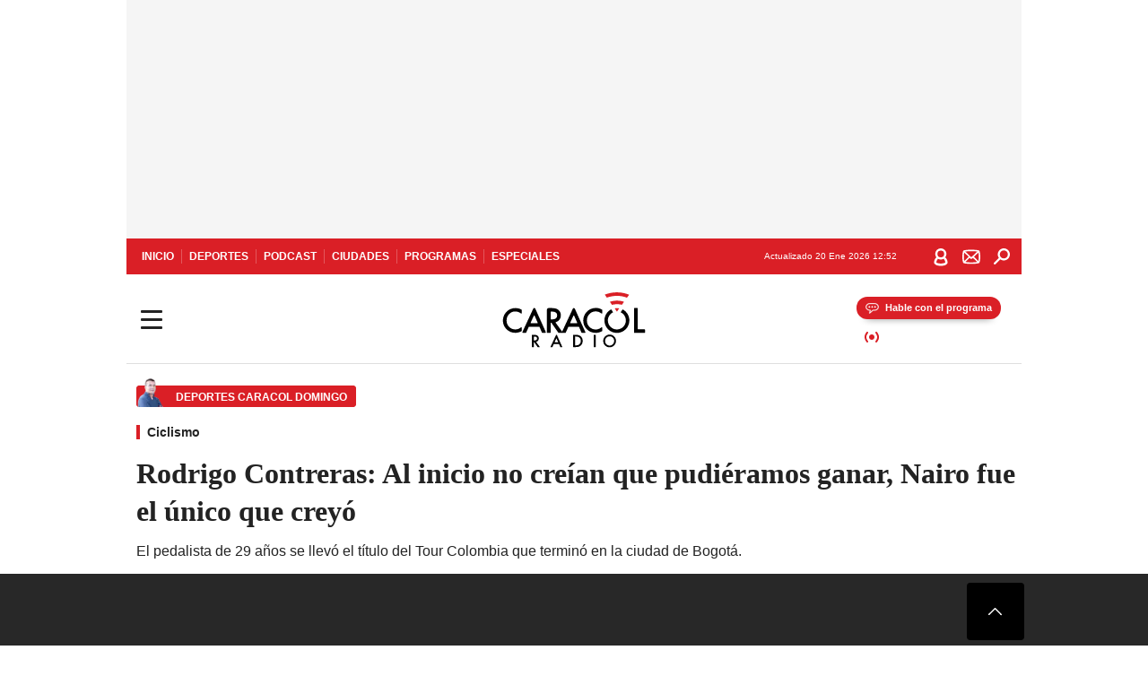

--- FILE ---
content_type: text/html; charset=utf-8
request_url: https://caracol.com.co/2024/02/11/rodrigo-contreras-al-inicio-no-creian-que-pudieramos-ganar-nairo-fue-el-unico-que-creyo/
body_size: 38536
content:
<!DOCTYPE html><html lang="es"><head><meta charSet="utf-8"/><meta name="viewport" content="width=device-width, initial-scale=1.0, maximum-scale=5.0"/><meta http-equiv="X-UA-Compatible" content="ie=edge"/><meta name="google-site-verification" content="G2X5nOR8G3vXlNRwVmMbVxyTVTim2xrrwRbLIyKmlqc"/><meta name="format-detection" content="address=no;email=no,telephone:no"/><link rel="preload" href="https://caracol.com.co/resizer/v2/U5DL7DLMQOW67ZW2MUKKBGJPUE.jpg?auth=8d1b0a35590939d7d4b3bcaf1bed2bdad38812d7d14bde424a567f97f1893bbc&amp;width=650&amp;height=488&amp;quality=70&amp;smart=true" imagesrcset="https://caracol.com.co/resizer/v2/U5DL7DLMQOW67ZW2MUKKBGJPUE.jpg?auth=8d1b0a35590939d7d4b3bcaf1bed2bdad38812d7d14bde424a567f97f1893bbc&amp;width=288&amp;height=216&amp;quality=70&amp;smart=true 288w, https://caracol.com.co/resizer/v2/U5DL7DLMQOW67ZW2MUKKBGJPUE.jpg?auth=8d1b0a35590939d7d4b3bcaf1bed2bdad38812d7d14bde424a567f97f1893bbc&amp;width=343&amp;height=257&amp;quality=70&amp;smart=true 343w, https://caracol.com.co/resizer/v2/U5DL7DLMQOW67ZW2MUKKBGJPUE.jpg?auth=8d1b0a35590939d7d4b3bcaf1bed2bdad38812d7d14bde424a567f97f1893bbc&amp;width=382&amp;height=287&amp;quality=70&amp;smart=true 382w, https://caracol.com.co/resizer/v2/U5DL7DLMQOW67ZW2MUKKBGJPUE.jpg?auth=8d1b0a35590939d7d4b3bcaf1bed2bdad38812d7d14bde424a567f97f1893bbc&amp;width=650&amp;height=488&amp;quality=70&amp;smart=true 650w, https://caracol.com.co/resizer/v2/U5DL7DLMQOW67ZW2MUKKBGJPUE.jpg?auth=8d1b0a35590939d7d4b3bcaf1bed2bdad38812d7d14bde424a567f97f1893bbc&amp;width=736&amp;height=552&amp;quality=70&amp;smart=true 736w, https://caracol.com.co/resizer/v2/U5DL7DLMQOW67ZW2MUKKBGJPUE.jpg?auth=8d1b0a35590939d7d4b3bcaf1bed2bdad38812d7d14bde424a567f97f1893bbc&amp;width=768&amp;height=576&amp;quality=70&amp;smart=true 800w" imagesizes="(min-width:990px) 650px, calc(100vw - 32px)" as="image" fetchpriority="high"/><link rel="preload" as="font" href="/pf/resources/caracol-colombia/fonts/Lora/Lora-Bold.woff2?d=558&amp;mxId=00000000" type="font/woff2" crossorigin="anonymous"/><link rel="preload" as="font" href="/pf/resources/caracol-colombia/fonts/Poppins/Poppins-Regular.woff2?d=558&amp;mxId=00000000" type="font/woff2" crossorigin="anonymous"/><link rel="preload" as="font" href="/pf/resources/caracol-colombia/fonts/Poppins/Poppins-Bold.woff2?d=558&amp;mxId=00000000" type="font/woff2" crossorigin="anonymous"/><title>Rodrigo Contreras, campeón del Tour Colombia : Rodrigo Contreras: Al inicio no creían que pudiéramos ganar, Nairo fue el único que creyó </title><meta name="lang" content="es"/><meta name="referrer" content="no-referrer-when-downgrade"/><meta name="robots" content="index, follow, noarchive"/><meta name="robots" content="max-video-preview:3"/><meta name="robots" content="max-image-preview:large"/><meta name="robots" content="max-snippet:-1"/><meta name="description" content="El pedalista de 29 años se llevó el título del Tour Colombia que terminó en la ciudad de Bogotá. "/><meta name="organization" content="Caracol Radio"/><meta property="article:modified_time" content="2024-02-11T15:06:40-05:00"/><meta property="article:published_time" content="2024-02-11T15:06:40-05:00"/><link rel="canonical" href="https://caracol.com.co/2024/02/11/rodrigo-contreras-al-inicio-no-creian-que-pudieramos-ganar-nairo-fue-el-unico-que-creyo/"/><link rel="amphtml" href="https://caracol.com.co/2024/02/11/rodrigo-contreras-al-inicio-no-creian-que-pudieramos-ganar-nairo-fue-el-unico-que-creyo/?outputType=amp"/><meta property="article:author" content="Jimmy Riaño"/><meta property="article:publisher" content="https://www.facebook.com/caracolradio/"/><meta property="article:section" content="Deportes"/><meta property="article:tag" content="Tour Colombia"/><link rel="alternate" href="https://caracol.com.co/arc/outboundfeeds/rss/category/deportes?outputType=xml" type="application/rss+xml" title="RSS sobre Deportes"/><meta property="og:title" content="Rodrigo Contreras: Al inicio no creían que pudiéramos ganar, Nairo fue el único que creyó"/><meta property="og:description" content="El pedalista de 29 años se llevó el título del Tour Colombia que terminó en la ciudad de Bogotá. "/><meta property="og:image" content="https://caracol.com.co/resizer/v2/https%3A%2F%2Fcloudfront-us-east-1.images.arcpublishing.com%2Fprisaradioco%2FU5DL7DLMQOW67ZW2MUKKBGJPUE.jpg?auth=84994e811b75b5a6df0dda96f6d04c6ce5ed5c2851a24cd30809c76346192040&amp;height=800&amp;width=1200&amp;quality=70&amp;smart=true"/><meta property="og:image:width" content="1200"/><meta property="og:image:height" content="800"/><meta property="og:updated_time" content="2024-02-11T15:06:40-05:00"/><meta property="og:url" content="https://caracol.com.co/2024/02/11/rodrigo-contreras-al-inicio-no-creian-que-pudieramos-ganar-nairo-fue-el-unico-que-creyo/"/><meta property="og:type" content="article"/><meta property="og:site_name" content="Caracol Radio"/><meta property="fb:app_id" content="229574677178613"/><meta property="twitter:card" content="summary_large_image"/><meta property="twitter:site" content="@CaracolRadio"/><meta name="twitter:title" content="Rodrigo Contreras: Al inicio no creían que pudiéramos ganar, Nairo fue el único que creyó"/><meta name="twitter:description" content="El pedalista de 29 años se llevó el título del Tour Colombia que terminó en la ciudad de Bogotá. "/><meta name="adUnit" property="adUnit" content="noticias/deportes/ciclismo"/><script type="application/javascript" id="polyfill-script">if(!Array.prototype.includes||!(window.Object && window.Object.assign)||!window.Promise||!window.Symbol||!window.fetch){document.write('<script type="application/javascript" src="/pf/dist/engine/polyfill.js?d=558&mxId=00000000" defer=""><\/script>')}</script><script id="fusion-engine-react-script" type="application/javascript" src="/pf/dist/engine/react.js?d=558&amp;mxId=00000000" defer=""></script><script id="fusion-engine-combinations-script" type="application/javascript" src="/pf/dist/components/combinations/default.js?d=558&amp;mxId=00000000" defer=""></script><script id="fusion-spa-sw" type="application/javascript">if('serviceWorker' in navigator){window.addEventListener('load',function(){navigator.serviceWorker.register('/sw-spa.js?d=558&mxId=00000000')})}</script><link rel="shortcut icon" type="image/x-icon" href="/pf/resources/caracol-colombia/favicon.ico?d=558&amp;mxId=00000000"/><link rel="icon" type="image/x-icon" href="/pf/resources/caracol-colombia/favicon.ico?d=558&amp;mxId=00000000"/><link rel="apple-touch-icon" href="/pf/resources/caracol-colombia/touch-icon-iphone.png?d=558&amp;mxId=00000000"/><link rel="apple-touch-icon" sizes="152x152" href="/pf/resources/caracol-colombia/touch-icon-ipad.png?d=558&amp;mxId=00000000"/><link rel="apple-touch-icon" sizes="180x180" href="/pf/resources/caracol-colombia/touch-icon-iphone-retina.png?d=558&amp;mxId=00000000"/><link rel="apple-touch-icon" sizes="167x167" href="/pf/resources/caracol-colombia/touch-icon-ipad-retina.png?d=558&amp;mxId=00000000"/><style>@font-face{font-family:Lora;src:url("/pf/resources/caracol-colombia/fonts/Lora/Lora-Bold.eot?d=558&mxId=00000000");src:url("/pf/resources/caracol-colombia/fonts/Lora/Lora-Bold.eot?d=558&mxId=00000000#iefix") format("embedded-opentype"),url("/pf/resources/caracol-colombia/fonts/Lora/Lora-Bold.woff2?d=558&mxId=00000000") format("woff2"),url("/pf/resources/caracol-colombia/fonts/Lora/Lora-Bold.ttf?d=558&mxId=00000000") format("ttf");font-weight:700;font-style:normal;font-display:swap}@font-face{font-family:Lora;src:url("/pf/resources/caracol-colombia/fonts/Lora/Lora-SemiBold.eot?d=558&mxId=00000000");src:url("/pf/resources/caracol-colombia/fonts/Lora/Lora-SemiBold.eot?d=558&mxId=00000000#iefix") format("embedded-opentype"),url("/pf/resources/caracol-colombia/fonts/Lora/Lora-SemiBold.woff2?d=558&mxId=00000000") format("woff2"),url("/pf/resources/caracol-colombia/fonts/Lora/Lora-SemiBold.ttf?d=558&mxId=00000000") format("ttf");font-weight:600;font-style:normal;font-display:swap}@font-face{font-family:Lora;src:url("/pf/resources/caracol-colombia/fonts/Lora/Lora-Medium.eot?d=558&mxId=00000000");src:url("/pf/resources/caracol-colombia/fonts/Lora/Lora-Medium.eot?d=558&mxId=00000000#iefix") format("embedded-opentype"),url("/pf/resources/caracol-colombia/fonts/Lora/Lora-Medium.woff2?d=558&mxId=00000000") format("woff2"),url("/pf/resources/caracol-colombia/fonts/Lora/Lora-Medium.ttf?d=558&mxId=00000000") format("ttf");font-weight:500;font-style:normal;font-display:swap}@font-face{font-family:Lora;src:url("/pf/resources/caracol-colombia/fonts/Lora/Lora-Regular.eot?d=558&mxId=00000000");src:url("/pf/resources/caracol-colombia/fonts/Lora/Lora-Regular.eot?d=558&mxId=00000000#iefix") format("embedded-opentype"),url("/pf/resources/caracol-colombia/fonts/Lora/Lora-Regular.woff2?d=558&mxId=00000000") format("woff2"),url("/pf/resources/caracol-colombia/fonts/Lora/Lora-Regular.ttf?d=558&mxId=00000000") format("ttf");font-weight:400;font-style:normal;font-display:swap}@font-face{font-family:Poppins;src:url("/pf/resources/caracol-colombia/fonts/Poppins/Poppins-Black.eot?d=558&mxId=00000000");src:local("Poppins"),local("Poppins-Black"),url("/pf/resources/caracol-colombia/fonts/Poppins/Poppins-Black.eot?d=558&mxId=00000000#iefix") format("embedded-opentype"),url("/pf/resources/caracol-colombia/fonts/Poppins/Poppins-Black.woff2?d=558&mxId=00000000") format("woff2"),url("/pf/resources/caracol-colombia/fonts/Poppins/Poppins-Black.ttf?d=558&mxId=00000000") format("ttf");font-weight:900;font-style:normal;font-display:swap}@font-face{font-family:Poppins;src:url("/pf/resources/caracol-colombia/fonts/Poppins/Poppins-Black.eot?d=558&mxId=00000000");src:local("Poppins"),local("Poppins-BlackItalic"),url("/pf/resources/caracol-colombia/fonts/Poppins/Poppins-Black.eot?d=558&mxId=00000000#iefix") format("embedded-opentype"),url("/pf/resources/caracol-colombia/fonts/Poppins/Poppins-Black.woff2?d=558&mxId=00000000") format("woff2"),url("/pf/resources/caracol-colombia/fonts/Poppins/Poppins-Black.ttf?d=558&mxId=00000000") format("ttf");font-weight:900;font-style:italic;font-display:swap}@font-face{font-family:Poppins;src:url("/pf/resources/caracol-colombia/fonts/Poppins/Poppins-ExtraBold.eot?d=558&mxId=00000000");src:local("Poppins"),local("Poppins-ExtraBold"),url("/pf/resources/caracol-colombia/fonts/Poppins/Poppins-ExtraBold.eot?d=558&mxId=00000000#iefix") format("embedded-opentype"),url("/pf/resources/caracol-colombia/fonts/Poppins/Poppins-ExtraBold.woff2?d=558&mxId=00000000") format("woff2"),url("/pf/resources/caracol-colombia/fonts/Poppins/Poppins-ExtraBold.ttf?d=558&mxId=00000000") format("ttf");font-weight:800;font-style:normal;font-display:swap}@font-face{font-family:Poppins;src:url("/pf/resources/caracol-colombia/fonts/Poppins/Poppins-ExtraBold.eot?d=558&mxId=00000000");src:local("Poppins"),local("Poppins-ExtraBoldItalic"),url("/pf/resources/caracol-colombia/fonts/Poppins/Poppins-ExtraBold.eot?d=558&mxId=00000000#iefix") format("embedded-opentype"),url("/pf/resources/caracol-colombia/fonts/Poppins/Poppins-ExtraBold.woff2?d=558&mxId=00000000") format("woff2"),url("/pf/resources/caracol-colombia/fonts/Poppins/Poppins-ExtraBold.ttf?d=558&mxId=00000000") format("ttf");font-weight:800;font-style:italic;font-display:swap}@font-face{font-family:Poppins;src:url("/pf/resources/caracol-colombia/fonts/Poppins/Poppins-Bold.eot?d=558&mxId=00000000");src:local("Poppins"),local("Poppins-Bold"),url("/pf/resources/caracol-colombia/fonts/Poppins/Poppins-Bold.eot?d=558&mxId=00000000#iefix") format("embedded-opentype"),url("/pf/resources/caracol-colombia/fonts/Poppins/Poppins-Bold.woff2?d=558&mxId=00000000") format("woff2"),url("/pf/resources/caracol-colombia/fonts/Poppins/Poppins-Bold.ttf?d=558&mxId=00000000") format("ttf");font-weight:700;font-style:normal;font-display:swap}@font-face{font-family:Poppins;src:url("/pf/resources/caracol-colombia/fonts/Poppins/Poppins-Bold.eot?d=558&mxId=00000000");src:local("Poppins"),local("Poppins-BoldItalic"),url("/pf/resources/caracol-colombia/fonts/Poppins/Poppins-Bold.eot?d=558&mxId=00000000#iefix") format("embedded-opentype"),url("/pf/resources/caracol-colombia/fonts/Poppins/Poppins-Bold.woff2?d=558&mxId=00000000") format("woff2"),url("/pf/resources/caracol-colombia/fonts/Poppins/Poppins-Bold.ttf?d=558&mxId=00000000") format("ttf");font-weight:700;font-style:italic;font-display:swap}@font-face{font-family:Poppins;src:url("/pf/resources/caracol-colombia/fonts/Poppins/Poppins-SemiBold.eot?d=558&mxId=00000000");src:local("Poppins"),local("Poppins-SemiBold"),url("/pf/resources/caracol-colombia/fonts/Poppins/Poppins-SemiBold.eot?d=558&mxId=00000000#iefix") format("embedded-opentype"),url("/pf/resources/caracol-colombia/fonts/Poppins/Poppins-SemiBold.woff2?d=558&mxId=00000000") format("woff2"),url("/pf/resources/caracol-colombia/fonts/Poppins/Poppins-SemiBold.ttf?d=558&mxId=00000000") format("ttf");font-weight:600;font-style:normal;font-display:swap}@font-face{font-family:Poppins;src:url("/pf/resources/caracol-colombia/fonts/Poppins/Poppins-SemiBold.eot?d=558&mxId=00000000");src:local("Poppins"),local("Poppins-SemiBoldItalic"),url("/pf/resources/caracol-colombia/fonts/Poppins/Poppins-SemiBold.eot?d=558&mxId=00000000#iefix") format("embedded-opentype"),url("/pf/resources/caracol-colombia/fonts/Poppins/Poppins-SemiBold.woff2?d=558&mxId=00000000") format("woff2"),url("/pf/resources/caracol-colombia/fonts/Poppins/Poppins-SemiBold.ttf?d=558&mxId=00000000") format("ttf");font-weight:600;font-style:italic;font-display:swap}@font-face{font-family:Poppins;src:url("/pf/resources/caracol-colombia/fonts/Poppins/Poppins-Medium.eot?d=558&mxId=00000000");src:local("Poppins"),local("Poppins-Medium"),url("/pf/resources/caracol-colombia/fonts/Poppins/Poppins-Medium.eot?d=558&mxId=00000000#iefix") format("embedded-opentype"),url("/pf/resources/caracol-colombia/fonts/Poppins/Poppins-Medium.woff2?d=558&mxId=00000000") format("woff2"),url("/pf/resources/caracol-colombia/fonts/Poppins/Poppins-Medium.ttf?d=558&mxId=00000000") format("ttf");font-weight:500;font-style:normal;font-display:swap}@font-face{font-family:Poppins;src:url("/pf/resources/caracol-colombia/fonts/Poppins/Poppins-Medium.eot?d=558&mxId=00000000");src:local("Poppins"),local("Poppins-MediumItalic"),url("/pf/resources/caracol-colombia/fonts/Poppins/Poppins-Medium.eot?d=558&mxId=00000000#iefix") format("embedded-opentype"),url("/pf/resources/caracol-colombia/fonts/Poppins/Poppins-Medium.woff2?d=558&mxId=00000000") format("woff2"),url("/pf/resources/caracol-colombia/fonts/Poppins/Poppins-Medium.ttf?d=558&mxId=00000000") format("ttf");font-weight:500;font-style:italic;font-display:swap}@font-face{font-family:Poppins;src:url("/pf/resources/caracol-colombia/fonts/Poppins/Poppins-Regular.eot?d=558&mxId=00000000");src:local("Poppins"),local("Poppins-Regular"),url("/pf/resources/caracol-colombia/fonts/Poppins/Poppins-Regular.eot?d=558&mxId=00000000#iefix") format("embedded-opentype"),url("/pf/resources/caracol-colombia/fonts/Poppins/Poppins-Regular.woff2?d=558&mxId=00000000") format("woff2"),url("/pf/resources/caracol-colombia/fonts/Poppins/Poppins-Regular.ttf?d=558&mxId=00000000") format("ttf");font-weight:400;font-style:normal;font-display:swap}@font-face{font-family:Poppins;src:url("/pf/resources/caracol-colombia/fonts/Poppins/Poppins-Italic.eot?d=558&mxId=00000000");src:local("Poppins"),local("Poppins-Italic"),url("/pf/resources/caracol-colombia/fonts/Poppins/Poppins-Italic.eot?d=558&mxId=00000000#iefix") format("embedded-opentype"),url("/pf/resources/caracol-colombia/fonts/Poppins/Poppins-Italic.woff2?d=558&mxId=00000000") format("woff2"),url("/pf/resources/caracol-colombia/fonts/Poppins/Poppins-Italic.ttf?d=558&mxId=00000000") format("ttf");font-weight:400;font-style:italic;font-display:swap}@font-face{font-family:Poppins;src:url("/pf/resources/caracol-colombia/fonts/Poppins/Poppins-Light.eot?d=558&mxId=00000000");src:local("Poppins"),local("Poppins-Light"),url("/pf/resources/caracol-colombia/fonts/Poppins/Poppins-Light.eot?d=558&mxId=00000000#iefix") format("embedded-opentype"),url("/pf/resources/caracol-colombia/fonts/Poppins/Poppins-Light.woff2?d=558&mxId=00000000") format("woff2"),url("/pf/resources/caracol-colombia/fonts/Poppins/Poppins-Light.ttf?d=558&mxId=00000000") format("ttf");font-weight:300;font-style:normal;font-display:swap}@font-face{font-family:Poppins;src:url("/pf/resources/caracol-colombia/fonts/Poppins/Poppins-LightItalic.eot?d=558&mxId=00000000");src:local("Poppins"),local("Poppins-LightItalic"),url("/pf/resources/caracol-colombia/fonts/Poppins/Poppins-LightItalic.eot?d=558&mxId=00000000#iefix") format("embedded-opentype"),url("/pf/resources/caracol-colombia/fonts/Poppins/Poppins-LightItalic.woff2?d=558&mxId=00000000") format("woff2"),url("/pf/resources/caracol-colombia/fonts/Poppins/Poppins-LightItalic.ttf?d=558&mxId=00000000") format("ttf");font-weight:300;font-style:normal;font-display:swap}@font-face{font-family:Poppins;src:url("/pf/resources/caracol-colombia/fonts/Poppins/Poppins-ExtraLight.eot?d=558&mxId=00000000");src:local("Poppins"),local("Poppins-ExtraLight"),url("/pf/resources/caracol-colombia/fonts/Poppins/Poppins-ExtraLight.eot?d=558&mxId=00000000#iefix") format("embedded-opentype"),url("/pf/resources/caracol-colombia/fonts/Poppins/Poppins-ExtraLight.woff2?d=558&mxId=00000000") format("woff2"),url("/pf/resources/caracol-colombia/fonts/Poppins/Poppins-ExtraLight.ttf?d=558&mxId=00000000") format("ttf");font-weight:200;font-style:normal;font-display:swap}@font-face{font-family:Poppins;src:url("/pf/resources/caracol-colombia/fonts/Poppins/Poppins-Thin.eot?d=558&mxId=00000000");src:local("Poppins"),local("Poppins-Thin"),url("/pf/resources/caracol-colombia/fonts/Poppins/Poppins-Thin.eot?d=558&mxId=00000000#iefix") format("embedded-opentype"),url("/pf/resources/caracol-colombia/fonts/Poppins/Poppins-Thin.woff2?d=558&mxId=00000000") format("woff2"),url("/pf/resources/caracol-colombia/fonts/Poppins/Poppins-Thin.ttf?d=558&mxId=00000000") format("ttf");font-weight:100;font-style:normal;font-display:swap}.c-s>div:empty{padding:0}.lead-art .bt-am{position:absolute;width:40px;height:40px;top:calc((100vw - 32px) * .75 - 60px);right:20px;background:url(/pf/resources/caracol-colombia/img/ico-fs.svg?d=558&mxId=00000000) 50%/20px no-repeat #232323;border-radius:5px;text-indent:-9999px}.cnt-byline>div .au-tw{background:url(/pf/resources/caracol-colombia/img/ico-tw-cl1.svg?d=558&mxId=00000000) 50% no-repeat;text-indent:-9999px;display:inline-block;margin-left:4px;width:20px}.cnt-byline img{border-radius:50%;background-color:#fff;height:30px;width:30px;float:left;margin:0 6px 0 0}.cnt-txt .loc{font-weight:700;display:inline-block;margin-bottom:0}.cnt-txt .loc:after{content:"\2022";padding:0 5px}.cnt-txt .loc+p{display:inline}.cnt-txt .loc+p+*{margin-top:15px}.cnt-txt li{font:16px/24px Poppins,Arial,Helvetica Neue,Helvetica,sans-serif}.cnt-txt>ul{counter-reset:section;margin-bottom:15px}.cnt-txt>ul li{padding:0 0 8px 28px;position:relative}.cnt-txt>ul li:before{content:"";width:7px;height:7px;border-radius:50%;background:#da1f26;display:block;position:absolute;left:7px;top:8px}@font-face{font-family:sourcesans;src:url(//cr00.epimg.net/especiales/arcsites/car/fonts/sourcesanspro-regular.woff2) format("woff2"),url(//cr00.epimg.net/especiales/arcsites/car/fonts/sourcesanspro-regular.woff) format("woff");font-weight:500;font-style:normal;font-display:swap}@font-face{font-family:sourcesans;src:url(//cr00.epimg.net/especiales/arcsites/car/fonts/sourcesanspro-semibold.woff2) format("woff2"),url(//cr00.epimg.net/especiales/arcsites/car/fonts/sourcesanspro-semibold.woff) format("woff");font-weight:600;font-style:normal;font-display:swap}@font-face{font-family:sourcesans;src:url(//cr00.epimg.net/especiales/arcsites/car/fonts/sourcesanspro-bold.woff2) format("woff2"),url(//cr00.epimg.net/especiales/arcsites/car/fonts/sourcesanspro-bold.woff) format("woff");font-weight:700;font-style:normal;font-display:swap}@media (min-width:768px){footer .c-sn{height:80px;margin-left:20px}footer .c-sn li{min-width:126px;max-width:126px;margin:0}footer .c-sn a{font:700 20px/32px Poppins,Arial,Helvetica Neue,Helvetica,sans-serif;-webkit-box-orient:horizontal;-webkit-box-direction:normal;flex-direction:row}footer .c-sn a:before{margin:0 8px 0 0}footer .c-ln{height:48px;padding:0}footer .c-ln li{margin:0}footer .c-ln a{padding:0 15px}.cnt-buscador-emisoras{padding:8px 0}.cnt-buscador-emisoras>div:not(.cnt-cabecera){width:calc(100% - 58px);height:384px;overflow:auto;overflow-x:hidden;margin:16px 0 0}.cnt-buscador-emisoras .buscador-emisora{width:calc(100% - 16px);background:#f5f5f5;height:82px;margin:0 auto;padding-top:0}.cnt-buscador-emisoras .buscador-emisora form{background:#fff}.cnt-buscador-emisoras .buscador-emisora button{width:50px;height:50px;text-indent:-9999px;background:url("/pf/resources/caracol-colombia/img/player-permanente/ico-lupa.svg?d=558&mxId=00000000") 50%/15px no-repeat}.cnt-buscador-emisoras .buscador-emisora input::-webkit-input-placeholder{color:#232323}.cnt-buscador-emisoras .buscador-emisora input::-moz-placeholder{color:#232323}.cnt-buscador-emisoras .buscador-emisora input:-ms-input-placeholder,.cnt-buscador-emisoras .buscador-emisora input::-ms-input-placeholder{color:#232323}.cnt-buscador-emisoras .cnt-resultados{max-width:40%;margin-left:30%;margin-top:24px}.cnt-buscador-emisoras .cnt-resultados .tit,.cnt-buscador-emisoras .cnt-resultados li,.cnt-buscador-emisoras .cnt-resultados>p{height:50px}.cnt-buscador-emisoras .cnt-resultados>p{margin-left:0}.cnt-interaccion{margin-top:25px}}@media (min-width:990px){.c-s>div.mh266-100{min-height:266px}.c-d .cnt-publi{display:block}.cnt-buscador-emisoras{background:#fff;z-index:101}.cnt-buscador-emisoras>button{position:absolute;text-indent:-9999px;width:50px;height:50px;border-radius:8px;background:url("/pf/resources/caracol-colombia/img/player-permanente/ico-fullscreen.svg?d=558&mxId=00000000") 50% no-repeat #f5f5f5;top:16px;right:8px}.cnt-buscador-emisoras>div:not(.cnt-cabecera){height:320px}.cnt-buscador-emisoras .cnt-resultados>p{width:250px;margin-left:calc(100% - 250px)}.c-i{max-width:650px}.c-d{max-width:300px}.bcrumb{margin-top:14px}.cint{padding-top:12px}}@media (min-width:990px) and (max-width:1366px){.lead-art .bt-am{top:20px}}@media (min-width:1025px){.lead-art .bt-am{top:20px;opacity:0}}@media (max-width:989px){body{max-width:100vw}.c-s>div{padding:0}.c-s .c-opc ul,.c-s nav,.c-s>div>div:before{display:none}.c-s .c-opc p{padding:0;line-height:20px}.c-s header>div:first-child{-webkit-box-pack:center;justify-content:center}.c-h-p{height:64px;-webkit-box-shadow:0 2px 4px 0 rgba(0,0,0,.1);box-shadow:0 2px 4px 0 rgba(0,0,0,.1)}.c-h-p .logo{width:103px;height:26px;left:41px;-webkit-transform:none;transform:none}.c-h-p .ondirect{display:none}.c-h-p div{margin:0}.c-h-d{height:74px}.c-sab{background:linear-gradient(90deg,#fff,#fff 269px,#ddd 270px,hsla(0,0%,93%,.99) 271px,hsla(0,0%,93%,.99));max-height:calc(100vh - 166px);min-height:calc(100vh - 166px);overflow-y:scroll}.c-sab .c-i-sab{flex-wrap:nowrap;-webkit-box-flex:1;flex-grow:1;min-height:auto}.c-sab .opc{-webkit-box-ordinal-group:2;order:1;min-height:55px}.c-sab .dto{-webkit-box-ordinal-group:3;order:2;width:267px;margin:0;padding:12px 16px 0;position:relative;border-bottom:1px solid #ddd}.c-sab .dto>div{position:static;-webkit-transform:none;transform:none;text-align:left;padding:8px 0;display:-webkit-box;display:flex;-webkit-box-align:start;align-items:flex-start;-webkit-box-orient:vertical;-webkit-box-direction:normal;flex-direction:column}.c-sab .dto>div a{display:inline-block;margin:0 0 8px;color:#000}.c-sab .dto>p{background:url(https://cadenaser00.epimg.net/pf/resources/caracol-colombia/img/ico-di-cl1.svg) 0 50%/20px no-repeat;text-align:left;font:700 16px/24px Poppins,Arial,Helvetica Neue,Helvetica,sans-serif;color:#000}.c-sab .pdc{-webkit-box-ordinal-group:4;order:3;width:250px;margin:0}.c-sab .pdc>div{display:none}.c-sab .c-mnu{max-width:100%}.c-sab .c-mnu li:not(:last-child){font:300 12px/36px Poppins,Arial,Helvetica Neue,Helvetica,sans-serif}.c-sab .c-mnu>p{background:url(/pf/resources/caracol-colombia/img/ico-sig-cl1.svg?d=558&mxId=00000000) calc(100% - 16px) 50% no-repeat}.c-sab .mnu{-webkit-box-ordinal-group:5;order:4;width:250px}.c-sab .otr{-webkit-box-ordinal-group:6;order:5;width:250px;margin:0;-webkit-box-shadow:none;box-shadow:none}.c-sab .otr,.c-sab .otr div p{display:none}.c-sab .otr>div{-webkit-box-orient:vertical;-webkit-box-direction:normal;flex-direction:column}.c-sab .otr div li{margin:16px 8px 0 0}.c-sab .otr div a{width:36px;height:36px;background-size:16px}.c-sab .otr div a.fb,.c-sab .otr div a.tw{background-size:20px}.c-sab .l-par li:not(:nth-child(2)){display:none}.c-sab .c-par{height:auto;margin-top:16px}.c-sab .c-par+p{display:none}.c-sab .c-par a,.c-sab .c-par p{max-width:calc(100% - 20px)!important}.c-sab .c-mnu .n1,.c-sab .rec>p{display:none}.c-sab .o-ops{border:0;border-bottom:1px solid #ddd;margin:15px 0 0;padding:18px 16px 8px;position:relative}.c-sab .o-ops:before{content:"";position:absolute;top:0;left:16px;width:235px;height:1px;border:1px dashed #dfdfdf}.c-emi{top:20px;height:calc(100% - 20px)}.c-emi .cnt-buscador-emisoras{width:100vw}.c-emi .cnt-buscador-emisoras>button{top:13px}.c-emi .cnt-buscador-emisoras>div:last-child{max-width:100%;width:100%}.c-emi .cnt-buscador-emisoras .cnt-resultados{margin-left:20px}.c-emi .cnt-buscador-emisoras ul{-webkit-box-orient:vertical;-webkit-box-direction:normal;flex-direction:column}.c-emi .cnt-buscador-emisoras li,.c-emi .cnt-buscador-emisoras li.tit{min-width:0;max-width:none}}@media (max-width:600px){.c-h-d{height:74px}.c-sab{margin:0}.c-sab .dto{left:0}.c-sab .c-mnu>a,.c-sab .c-mnu>p{font:600 14px/14px Poppins,Arial,Helvetica Neue,Helvetica,sans-serif;margin-top:7px}.c-sab .mnu-ul li:not(:last-child){margin-bottom:6px}.c-sab .c-mnu ul#\/actualidad li a,.c-sab .c-mnu ul#\/ciudades li a,.c-sab .c-mnu ul#\/deportes li a,.c-sab .c-mnu ul#\/viajes li a,.c-sab .c-mnu ul#\/vida li a{padding:0}.c-sab .otr,.c-sab .pdc div,.cnt-byline>div:before{display:none}.cnt-byline>div p a.aw-wb{display:inline-block;width:80%;overflow:hidden;text-overflow:ellipsis;white-space:nowrap;height:30px}.cnt-byline>div p a.au-tw{width:20px;height:30px}.cnt-byline span.a_ti{margin:0 0 0 45px}.c-i .cnt-byline{display:flexlock;margin:10px 0;position:relative;min-height:36px;padding:0;flex-wrap:wrap;-webkit-box-align:end;align-items:flex-end}.c-i .cnt-byline>div p{width:100%;position:relative;padding:0}.c-i .cnt-byline>div p a.aw-wb{line-height:24px;height:24px}.c-i .cnt-byline>div p a.au-tw{height:24px;position:absolute}.c-i .cnt-byline span.a_ti{line-height:28px;margin:0;position:absolute;top:0}body.noticia .c-i .cnt-byline,body.noticia .c-i .cnt-byline>div{display:inline-block;width:100%}body.noticia .c-i .cnt-byline>div p{width:100%;height:40px}body.noticia .c-i .cnt-byline>div p a.aw-wb{width:50%}body.noticia .c-i .cnt-byline span.a_ti{line-height:20px;margin:0;position:relative;top:0}.ult{display:none}}html{line-height:1.15;-webkit-text-size-adjust:100%}main{display:block}h1{font-size:2em}a{background-color:transparent;text-decoration:none;color:#232323}b{font-weight:bolder}img{border-style:none;max-width:100%;display:block;height:auto}button,input{font-family:inherit;font-size:100%;line-height:1.15;margin:0;overflow:visible}button{text-transform:none;-webkit-appearance:button;border:0}button::-moz-focus-inner{border-style:none;padding:0}[type=search]{-webkit-appearance:textfield;outline-offset:-2px}[type=search]::-webkit-search-decoration{-webkit-appearance:none}::-webkit-file-upload-button{-webkit-appearance:button;font:inherit}html{box-sizing:border-box;-moz-box-sizing:border-box;-webkit-box-sizing:border-box;font-size:100%}*,:after,:before{box-sizing:inherit;-moz-box-sizing:inherit;-webkit-box-sizing:inherit;-webkit-box-sizing:border-box;box-sizing:border-box}body,figure,h1,h3,p,ul{margin:0;padding:0}ul{list-style-type:none;overflow:visible;counter-reset:olcont}ul li{margin:0;padding:0;counter-increment:olcont}input{background-color:transparent;background-image:none;border:0;font-size:16px;padding:0}body,button,input{font-synthesis:none;-moz-font-feature-settings:"kern";-webkit-font-smoothing:antialiased;-moz-osx-font-smoothing:grayscale}@-webkit-keyframes ellipsis-dot{25%{content:""}50%{content:"."}75%{content:".."}to{content:"..."}}@keyframes ellipsis-dot{25%{content:""}50%{content:"."}75%{content:".."}to{content:"..."}}@-webkit-keyframes spin{to{-webkit-transform:rotate(0);transform:rotate(1turn)}}@keyframes spin{to{-webkit-transform:rotate(0);transform:rotate(1turn)}}p{font:16px/24px Poppins,Arial,Helvetica Neue,Helvetica,sans-serif}:active,:focus{outline:0}button:-moz-focusring{outline:0}#fusion-app{width:100%;margin:0 auto;padding:0}.c-s>div{background:#f5f5f5;padding:8px 0;-webkit-box-pack:center;justify-content:center}.c-s>div,.c-s>div>div{position:relative;display:-webkit-box;display:flex}.c-s>div>div:before{content:"";width:24px;height:100%;background:#bfbfbf;left:-24px;top:0;display:none;position:absolute}.c-s>div>div:after{content:"PUBLICIDAD";position:absolute;left:-18px;top:85px;-webkit-transform-origin:left top;transform-origin:left top;-webkit-transform:rotate(270deg);transform:rotate(270deg);font-size:12px;letter-spacing:1px;color:#9f9f9f;display:none}.cnt-publi div#caracol_gpt-MPU1{height:600px;width:auto}.cnt-publi{position:relative;padding:23px 0 16px;text-align:center;display:-webkit-box;display:flex;-webkit-box-pack:center;justify-content:center}.cnt-publi:before{content:"";background:#bfbfbf;width:100%;height:1px;position:absolute;top:7px;left:0;display:block}.cnt-publi:after{content:"PUBLICIDAD";font:12px/15px Poppins,Arial,Helvetica Neue,Helvetica,sans-serif;color:#9f9f9f;position:absolute;top:0;left:50%;-webkit-transform:translateX(-50%);transform:translateX(-50%);background:#fff;padding:0 16px}.c-s>div.mh266-100{min-height:100px}.cnt-data-art>aside{width:100%;max-width:650px}footer{padding-bottom:82px;background:#fafafa;border-top:1px solid #eeeff2;margin-bottom:110px}footer>ul{display:-webkit-box;display:flex;-webkit-box-pack:center;justify-content:center;-webkit-box-align:center;align-items:center}footer .c-sn{height:102px}footer .c-sn li{max-width:16.5%;min-width:16.5%;margin:0}footer .c-sn a{font:700 14px/16px Poppins,Arial,Helvetica Neue,Helvetica,sans-serif;-webkit-box-orient:vertical;-webkit-box-direction:normal;flex-direction:column;-webkit-box-align:center;align-items:center;color:#9f9f9f;display:-webkit-box;display:flex}footer .c-sn a:before{content:" ";background:url(https://cr00.epimg.net/especiales/img-arc/caracol-colombia/ico-tw-cl1.svg) 50%/16px no-repeat #fff;width:32px;height:32px;border-radius:8px;display:block;margin:0 0 4px;border:4px solid #da1f26;padding:14px}footer .c-sn a.fb:before{background-image:url(https://cr00.epimg.net/especiales/img-arc/caracol-colombia/ico-fb-cl1.svg)}footer .c-sn a.in:before{background-image:url(https://cr00.epimg.net/especiales/img-arc/caracol-colombia/ico-ig-cl1.svg)}footer .c-sn a.tt:before{background-image:url(https://cr00.epimg.net/especiales/img-arc/caracol-colombia/ico-tt-cl1.svg)}footer .c-sn a.yt:before{background-image:url(https://cr00.epimg.net/especiales/img-arc/caracol-colombia/ico-yt-cl1.svg)}footer .c-ln{flex-wrap:wrap;height:auto!important;padding:2px 0!important}footer .c-ln li{border-right:1px solid #9f9f9f;margin:4px 0}footer .c-ln li:last-child{border:0}footer .c-ln a{font:12px/16px Poppins,Arial,Helvetica Neue,Helvetica,sans-serif;color:#232323;padding:0 12px;display:block}footer ul.socio{padding:10px 0;background:#efefef;margin-bottom:12px}footer ul.socio li{min-width:130px;max-width:130px;margin:0 14px;text-align:center}footer ul.socio li img{height:40px;margin:0 auto;opacity:.65}footer ul.socio li span{padding:20px 0;color:#9f9f9f;font-size:12px}.c-pl-a .c-op,.c-pl-a .c-sh{-webkit-box-pack:end;justify-content:flex-end;padding-right:52px}.c-pl-a .c-sh li button.bt-em,.c-pl-a .c-sh p{display:none}.c-pl-a .bt-pp{min-width:56px;max-width:56px;min-height:56px;max-height:56px;background:url(/pf/resources/caracol-colombia/img/ico-pl.svg?d=558&mxId=00000000) 50%/12px no-repeat #232323;border:8px solid #9f9f9f;text-indent:-9999px;display:block;border-radius:50px;z-index:10}.c-pl-a .bt-op{min-width:24px;max-width:24px;width:24px;height:24px;text-indent:-9999px;position:absolute;right:0;top:0;background:url("/pf/resources/caracol-colombia/img/player-permanente/ico-opc-blanco.svg?d=558&mxId=00000000") 50%/16px no-repeat #232323;border-radius:4px;padding:0}.c-pl-a.car .tit,.c-pl-a.rep .tit{display:none}.c-pl-a.car .tim,.c-pl-a.rep .tim{position:absolute;right:0;bottom:0;color:#fff;line-height:13px}.c-pl-a.car .bt-pp{background:url("/pf/resources/caracol-colombia/img/ico-ldn.svg?d=558&mxId=00000000") 50% no-repeat #424242;-webkit-animation:1s linear infinite spin;animation:1s linear infinite spin;overflow:hidden;border-color:#424242}.c-pl-a.rep .bt-pp{background:url(/pf/resources/caracol-colombia/img/ico-pa-cl1.svg?d=558&mxId=00000000) 50%/12px no-repeat #da1f26;border-color:#fff}.c-pl-a.rep .tim{bottom:16px;right:16px;line-height:24px}.c-pl-a.pl-i{position:relative}.c-pl-a.pl-i .bt-pp{position:absolute;left:8px;bottom:8px}.c-pl-a.pl-i .bt-op{right:8px;top:8px}.c-pl-a.pl-i .tim,.c-pl-a.pl-i .tit{font:12px/24px Poppins,Arial,Helvetica Neue,Helvetica,sans-serif;color:#fff;background:#232323;padding:0 8px;position:absolute;display:block}.c-pl-a.pl-i .tit{border-left:4px solid #fff;left:8px;max-width:calc(100% - 48px);white-space:nowrap;text-overflow:ellipsis;overflow:hidden;top:8px;border-radius:0 4px 4px 0}.c-pl-a.pl-i .tim{right:8px;border-radius:4px;bottom:auto}.c-pl-a.pl-i .c-on{position:absolute;left:72px;bottom:8px;width:calc(100% - 190px);height:48px;background:url(/pf/resources/caracol-colombia/img/vumetro/blanco-48.png?d=558&mxId=00000000) repeat-x}.c-pl-a.pl-i.rep .c-on span{position:absolute;left:0;top:0;height:100%;width:0;background:url(/pf/resources/caracol-colombia/img/vumetro/amarillo-48.png?d=558&mxId=00000000) no-repeat;display:block}.c-pl-a{overflow:hidden}.c-op,.c-sh{position:absolute;width:100%;height:0;background:#282828;overflow:hidden;left:0;top:0;display:-webkit-box;display:flex;-webkit-box-pack:center;justify-content:center;-webkit-box-align:center;align-items:center}.c-op>button,.c-sh>button{position:absolute;top:20px;right:20px;width:22px;height:22px;background:url("/pf/resources/caracol-colombia/img/ico-x.svg?d=558&mxId=00000000") 50% no-repeat;text-indent:-9999px}.c-op ul,.c-sh ul{display:-webkit-box;display:flex}.c-op li,.c-sh li{margin-left:5px}.c-op li button,.c-sh li button{width:40px;height:40px;text-indent:-9999px;display:block}.c-op li button{background:url("/pf/resources/caracol-colombia/img/ico-sh.svg?d=558&mxId=00000000") 50% no-repeat #232323;border-radius:8px}.c-sh>div:nth-of-type(2){display:none}.c-sh p{font:700 18px/42px Poppins,Arial,Helvetica Neue,Helvetica,sans-serif;color:#fff;text-align:center}.c-sh p:last-child{font:14px/18px Poppins,Arial,Helvetica Neue,Helvetica,sans-serif;padding:0 16px}.c-sh li button{border-radius:50px;background:url(/pf/resources/caracol-colombia/img/ico-fb.svg?d=558&mxId=00000000) 50% no-repeat #314299}.c-sh li button.bt-tw{background:url(/pf/resources/caracol-colombia/img/ico-tw.svg?d=558&mxId=00000000) 50% no-repeat #101418}.c-sh li button.bt-li{background:url(/pf/resources/caracol-colombia/img/ico-li.svg?d=558&mxId=00000000) 50% no-repeat #0086d7}.c-sh li button.bt-wh{background:url(/pf/resources/caracol-colombia/img/ico-wh.svg?d=558&mxId=00000000) 50%/16px no-repeat #0a9b34}.c-sh li button.bt-em{background:url(/pf/resources/caracol-colombia/img/ico-em.svg?d=558&mxId=00000000) 50%/16px no-repeat #424242}.cnt-buscador-emisoras>button{display:none}.cnt-buscador-emisoras .buscador-emisora{padding:16px 0;background:#fff;-webkit-box-ordinal-group:3;order:2}.cnt-buscador-emisoras .buscador-emisora form{background:#f5f5f5;border-radius:8px;display:-webkit-box;display:flex}.cnt-buscador-emisoras .buscador-emisora button{width:64px;height:64px;text-indent:-9999px;background:url("/pf/resources/caracol-colombia/img/player-permanente/ico-lupa.svg?d=558&mxId=00000000") 50% no-repeat}.cnt-buscador-emisoras .buscador-emisora input{font:18px/48px Poppins,Arial,Helvetica Neue,Helvetica,sans-serif;color:#232323;width:calc(100% - 64px)}.cnt-buscador-emisoras .buscador-emisora input::-webkit-input-placeholder{color:#8c8d97}.cnt-buscador-emisoras .buscador-emisora input::-moz-placeholder{color:#8c8d97}.cnt-buscador-emisoras .buscador-emisora input:-ms-input-placeholder,.cnt-buscador-emisoras .buscador-emisora input::-ms-input-placeholder{color:#8c8d97}.cnt-buscador-emisoras .cnt-resultados{-webkit-box-ordinal-group:2;order:1}.cnt-buscador-emisoras .cnt-resultados>p{height:50px;font:18px/24px Poppins,Arial,Helvetica Neue,Helvetica,sans-serif;color:#da1f26;padding-left:40px;background:url("/pf/resources/caracol-colombia/img/player-permanente/ico-directociudad.svg?d=558&mxId=00000000") 0 50% no-repeat;-webkit-box-align:center;align-items:center;display:-webkit-box;display:flex}.cnt-buscador-emisoras .cnt-resultados ul{margin:18px 0;display:grid;grid-template-columns:1fr 1fr;gap:16px}.cnt-buscador-emisoras .cnt-resultados li{height:34px;-webkit-box-align:center;align-items:center;display:-webkit-box;display:flex}.cnt-buscador-emisoras .cnt-resultados li a{font:18px/24px Poppins,Arial,Helvetica Neue,Helvetica,sans-serif;display:block;color:#282828;padding-left:40px;background:url("/pf/resources/caracol-colombia/img/player-permanente/ico-emisora-off.svg?d=558&mxId=00000000") 0 50% no-repeat}.cnt-buscador-emisoras .cnt-resultados .tit{height:35px;display:grid;-webkit-box-align:center;align-items:center}.cnt-buscador-emisoras .cnt-resultados .tit span{font:25px/39px Poppins,Arial,Helvetica Neue,Helvetica,sans-serif;color:#8c8d97}.cnt-buscador-emisoras .cnt-resultados .tit span:first-child{display:none}.cnt-buscador-emisoras .cnt-resultados .tit span:nth-child(2){font:700 18px/25px Poppins,Arial,Helvetica Neue,Helvetica,sans-serif;color:#282828}.inf .cnt-buscador-emisoras>div:not(.cnt-cabecera){display:-webkit-box;display:flex;-webkit-box-orient:vertical;-webkit-box-direction:normal;flex-direction:column}.c-s header{width:100%}.c-s header>div:first-child{background:#da1f26}.c-s header>div:nth-child(-n+2){display:-webkit-box;display:flex}.c-s header>div:not(:last-child){-webkit-box-pack:justify;justify-content:space-between;padding:0 calc(50vw - 510px)}.c-s header>div.menu,.c-s nav ul{display:-webkit-box;display:flex}.c-s nav ul{padding:0 8px}.c-s nav a{display:block;font:700 12px/40px Poppins,Arial,Helvetica Neue,Helvetica,sans-serif;color:#fff;padding:0 8px 0 9px;position:relative;text-transform:uppercase}.c-s nav a:before{content:"";display:block;width:1px;height:16px;position:absolute;left:0;top:12px;background:hsla(0,0%,100%,.25)}.c-s nav li:first-child a:before{display:none}.c-s .c-opc{display:-webkit-box;display:flex}.c-s .c-opc p{color:#fff;font:10px/40px Poppins,Arial,Helvetica Neue,Helvetica,sans-serif;padding-right:4px}.c-s .c-opc ul{display:-webkit-box;display:flex;margin:0 5px 0 28px}.c-s .c-opc a,.c-s .c-opc button{border:0;height:40px;width:34px;background:#da1f26;color:#da1f26;display:block}.c-s .c-opc button span{display:block;text-indent:-9999px;height:40px;background:url(/pf/resources/caracol-colombia/img/ico-usu-wh.svg?d=558&mxId=00000000) 50%/20px no-repeat}.c-s .c-opc button{position:relative}.c-s .c-opc a{text-indent:-9999px;background:url(/pf/resources/caracol-colombia/img/ico-news-cl9.svg?d=558&mxId=00000000) 50%/20px no-repeat}.c-s .c-opc a.srch{background-image:url(/pf/resources/caracol-colombia/img/ico-se-wh.svg?d=558&mxId=00000000);background-size:18px}.c-s{margin-bottom:16px}.c-s>div.mh266-100,.c-s>header{max-width:998px;margin:0 auto}.c-s>header{width:100%;top:0;z-index:11}.c-s>header>div .c-h-p,.c-s>header>div:not(:last-child){padding:0}.c-s .c-opc a.nws,.c-s .opc a.nws{text-indent:-9999px;background:url(/pf/resources/caracol-colombia/img/ico-news-wh.svg?d=558&mxId=00000000) 50%/20px no-repeat}.c-h-p{height:100px;-webkit-box-align:center;align-items:center;border-bottom:1px solid #dfdfdf;width:100%;background:#fff;position:absolute;top:0;left:0;-webkit-box-pack:justify;justify-content:space-between;padding:0 calc(50vw - 510px);display:-webkit-box;display:flex}.c-h-p .logo{width:160px;height:72px;background:url(/pf/resources/caracol-colombia/img/logocar.svg?d=558&mxId=00000000) 50%/contain no-repeat;text-indent:-9999px;display:block;position:absolute;left:50%;-webkit-transform:translateX(-50%);transform:translateX(-50%)}.c-h-p>button{padding:20px 16px;width:56px;height:64px;text-indent:-9999px;background:0 0;margin-top:-2px}.c-h-p>button span{color:#fff}.c-h-p>button span,.c-h-p>button span:after,.c-h-p>button span:before{border-radius:1px;height:3px;width:24px;background:#232323;position:absolute;display:block}.c-h-p>button span:after,.c-h-p>button span:before{content:"";top:-9px}.c-h-p>button span:after{top:auto;bottom:-9px}.c-h-p div{display:-webkit-box;display:flex;margin-right:15px}.c-h-p div#radio-station-select{max-width:270px}.c-h-p div a{background:url(/pf/resources/caracol-colombia/img/ico-hable_programa.svg?d=558&mxId=00000000) 7% 54%/9% no-repeat #da1f26;border-radius:15px;font:600 10.5px/25px Poppins,Arial,Helvetica Neue,Helvetica,sans-serif;color:#fff;padding:0 10px 0 32px;margin-right:8px;display:block;-webkit-box-shadow:0 9px 8px -11px #000;box-shadow:0 9px 8px -11px #000;max-width:192px}.c-h-p div .ondirect{margin:-4px 0 0 8px}.c-h-p div .ondirect svg.microfono{background:url(/pf/resources/caracol-colombia/img/ico-audio-programa.svg?d=558&mxId=00000000) 11% 30%/65% no-repeat;height:25px;width:25px;bottom:-14px;position:relative}.c-h-p div .ondirect span.programa-w{font:500 11px/12px Poppins,Arial,Helvetica Neue,Helvetica,sans-serif;vertical-align:bottom}.c-h-w{position:relative;width:100%}.c-h-d{height:100px}.c-sab{max-height:calc(100vh - 220px);overflow:auto;background:linear-gradient(90deg,#fff,#fff 249px,#ddd 250px,hsla(0,0%,93%,.99) 251px,hsla(0,0%,93%,.99));display:none;position:relative;margin:0 calc(50vw - 510px);padding:0!important;height:100%}.c-sab .c-i-sab{display:-webkit-box;display:flex;-webkit-box-orient:vertical;-webkit-box-direction:normal;flex-flow:column wrap;-webkit-box-align:start;align-items:flex-start;min-height:870px}.c-sab .c-i-sab>button{display:none}.c-sab .opc{display:-webkit-box;display:flex;-webkit-box-align:center;align-items:center;border-bottom:1px solid #ddd;width:250px;padding-left:8px}.c-sab .opc a,.c-sab .opc button{border:0;height:40px;width:34px;color:#fff;display:block;background:#fff;padding:0}.c-sab .opc a{text-indent:-9999px;background:url(/pf/resources/caracol-colombia/img/ico-news-cl9.svg?d=558&mxId=00000000) 50%/20px no-repeat}.c-sab .opc a.srch{background-image:url(/pf/resources/caracol-colombia/img/ico-se-cl9.svg?d=558&mxId=00000000);background-size:18px}.c-sab .opc span{display:block;text-indent:-9999px;height:40px;background:url(/pf/resources/caracol-colombia/img/ico-usu-cl9.svg?d=558&mxId=00000000) 50%/20px no-repeat}.c-sab .opc button{position:relative}.c-sab .dto{width:710px;padding-top:27px;position:absolute;left:280px;right:0}.c-sab .dto>div{position:absolute;top:57px;left:50%;-webkit-transform:translateX(-50%);transform:translateX(-50%);text-align:center}.c-sab .dto>div a{font:12px/18px Poppins,Arial,Helvetica Neue,Helvetica,sans-serif;color:#000;border-bottom:2px solid #da1f26;margin:0 10px}.c-sab .dto>p{font:700 21px/28px Poppins,Arial,Helvetica Neue,Helvetica,sans-serif;text-align:center;text-transform:uppercase;color:#000}.c-sab .l-par{display:-webkit-box;display:flex;-webkit-box-pack:justify;justify-content:space-between}.c-sab .l-par li{min-width:calc((100% - 339px)/ 2)}.c-sab .l-par li:last-child div div{margin:0 0 24px 15px}.c-sab .l-par li:last-child .c-par+p{border-width:1px;border-style:solid;-o-border-image:linear-gradient(270deg,#f5f5f5 0,#ddd) 100% 0 stretch;border-image:-webkit-gradient(linear,right top,left top,from(#f5f5f5),to(#ddd)) 100% 0 stretch;border-image:linear-gradient(270deg,#f5f5f5 0,#ddd) 100% 0 stretch}.c-sab .l-par li:first-child .c-par+p{border-width:1px;border-style:solid;-o-border-image:linear-gradient(270deg,#ddd 0,#f5f5f5) 100% 0 stretch;border-image:-webkit-gradient(linear,right top,left top,from(#ddd),to(#f5f5f5)) 100% 0 stretch;border-image:linear-gradient(270deg,#ddd 0,#f5f5f5) 100% 0 stretch}.c-sab .c-par{height:135px;display:-webkit-box;display:flex;-webkit-box-align:end;align-items:flex-end}.c-sab .c-par>div{border-radius:8px;background:#3d3d3d;position:relative;margin-bottom:24px;min-width:calc(100% - 15px);padding:8px 0 8px 12px;height:48px}.c-sab .c-par+p{font:700 16px/34px Poppins,Arial,Helvetica Neue,Helvetica,sans-serif;color:#dbdce5;text-align:center}.c-sab .c-par p{font:10px/14px Poppins,Arial,Helvetica Neue,Helvetica,sans-serif;color:#9f9f9f;max-width:calc(100% - 56px)}.c-sab .c-par a,.c-sab .c-par p{white-space:nowrap;overflow:hidden;text-overflow:ellipsis}.c-sab .c-par a{font:700 12px/18px Poppins,Arial,Helvetica Neue,Helvetica,sans-serif;color:#fff;text-transform:uppercase;display:block;max-width:calc(100% - 12px)}.c-sab .c-mnu{padding:13px 0 0;position:relative;max-width:100%}.c-sab .c-mnu>a,.c-sab .c-mnu>p{padding:6px 0 6px 29px;position:relative;font:600 16px/16px Poppins,Arial,Helvetica Neue,Helvetica,sans-serif;color:#232323;display:block;text-transform:uppercase;margin-top:11px}.c-sab .c-mnu>a:before,.c-sab .c-mnu>p:before{content:"";display:block;position:absolute;left:16px;top:calc(50% - 7.5px);width:4px;height:15px;background:#da1f26}.c-sab .c-mnu li:not(:last-child){border-bottom:1px solid #f5f5f5}.c-sab .c-mnu .n1{margin:0 24px 8px 28px;display:block}.c-sab .c-mnu .n1 a{font:300 14px/25px Poppins,Arial,Helvetica Neue,Helvetica,sans-serif;color:#000;display:block}.c-sab .o-ops{border-top:1px solid #ddd;padding:28px 24px 8px 16px;margin-top:28px;display:none}.c-sab .mnu-ul{border-top:1px solid #ddd;padding:18px 24px 8px 16px;margin-top:10px}.c-sab .mnu-ul li{margin-bottom:8px;font:14px/20px Poppins,Arial,Helvetica Neue,Helvetica,sans-serif}.c-sab .mnu-ul li:not(:last-child){border-bottom:0;margin-bottom:17px}.c-sab .mnu-ul li>a{color:#232323;display:block;padding-left:24px;position:relative}.c-sab .mnu-ul li>a:before{content:" ";width:16px;height:16px;position:absolute;left:0;top:2px}.c-sab .mnu-ul li>a.ali{background:url(/pf/resources/caracol-colombia/img/ico-aliados.svg?d=558&mxId=00000000) 0 no-repeat}.c-sab .mnu-ul li>a.esp{background:url(/pf/resources/caracol-colombia/img/ico-especiales.svg?d=558&mxId=00000000) 0 no-repeat}.c-sab .mnu-ul li>a.direc{background:url(/pf/resources/caracol-colombia/img/ico-directorio.svg?d=558&mxId=00000000) 0 no-repeat}.c-sab .pdc{margin:42px auto 0}.c-sab .pdc>div{width:710px;border-radius:8px;background-color:#fff;-webkit-box-shadow:0 0 4px 0 rgba(0,0,0,.1);box-shadow:0 0 4px 0 rgba(0,0,0,.1);padding:24px;position:absolute;left:280px;right:0;top:254px}.c-sab .pdc>div .prog-rec{display:-webkit-box;display:flex;flex-wrap:wrap;margin:24px 0 0;-webkit-box-pack:justify;justify-content:space-between}.c-sab .pdc>div .prog-rec div{position:relative;padding:5px 5px 0;background:-webkit-gradient(linear,left top,left bottom,from(#717171),color-stop(80%,#9f9f9f),to(#717171));background:linear-gradient(180deg,#717171,#9f9f9f 80%,#717171)}.c-sab .pdc>div .prog-rec li{background:#f5f5f5}.c-sab .pdc>div .prog-rec li>a{font:700 12px/16px Poppins,Arial,Helvetica Neue,Helvetica,sans-serif;padding:8px 8px 0;color:#000;display:block}.c-sab .pdc>div .prog-rec p{font:10px/14px Poppins,Arial,Helvetica Neue,Helvetica,sans-serif;padding:0 8px 8px;color:#424242}.c-sab .pdc li{max-width:calc(25% - 30px);min-width:calc(25% - 30px)}.c-sab .rec>p{font:600 16px/16px Poppins,Arial,Helvetica Neue,Helvetica,sans-serif;position:relative}.c-sab .rec>p span{background:#fff;position:relative;z-index:10;padding-right:8px}.c-sab .rec>p:after{content:" ";width:100%;height:2px;display:block;background:#da1f26;position:absolute;left:0;bottom:4px}.c-sab .otr{width:710px;border-radius:8px;background-color:#fff;-webkit-box-pack:justify;justify-content:space-between;padding:5px 20px;-webkit-box-ordinal-group:6;order:5;display:initial;position:absolute;left:280px;right:0;top:550px}.c-sab .otr div,.c-sab .otr ul{display:-webkit-box;display:flex}.c-sab .otr div p{font:600 12px/32px Poppins,Arial,Helvetica Neue,Helvetica,sans-serif;margin:0 4px;height:100%;padding:.9% 1.5% .9% 0}.c-sab .otr div li{margin:8px 8px 8px 0}.c-sab .otr div li:first-child{margin-left:0}.c-sab .otr div a{display:block;text-indent:-9999px;width:32px;height:32px;border:1px solid #282828;border-radius:50%;background:url(/pf/resources/caracol-colombia/img/ico-fd-cl12.svg?d=558&mxId=00000000) 50%/14px no-repeat}.c-sab .otr div a.yt{background-image:url(/pf/resources/caracol-colombia/img/ico-yt-cl12.svg?d=558&mxId=00000000)}.c-sab .otr div a.tw{background-image:url(/pf/resources/caracol-colombia/img/ico-tw-cl12.svg?d=558&mxId=00000000);background-size:16px}.c-sab .otr div a.fb{background-image:url(/pf/resources/caracol-colombia/img/ico-fb2-cl12.svg?d=558&mxId=00000000);background-size:16px}.c-sab .otr div a.ig{background-image:url(/pf/resources/caracol-colombia/img/ico-ig-cl12.svg?d=558&mxId=00000000)}.c-sab .mnu{min-width:250px;height:calc(100% - 56px)}.c-sab .c-mnu>p{background:url(/pf/resources/caracol-colombia/img/ico-sig-cl1.svg?d=558&mxId=00000000) calc(100% - 16px) 50% no-repeat}.c-sab .c-mnu ul#\/actualidad li a,.c-sab .c-mnu ul#\/ciudades li a,.c-sab .c-mnu ul#\/deportes li a,.c-sab .c-mnu ul#\/viajes li a,.c-sab .c-mnu ul#\/vida li a{padding:4px 0}.c-emi{-webkit-box-pack:center;justify-content:center;position:absolute;width:100%;top:40px;background:#fff;height:calc(100% - 40px);max-width:100%;left:0;overflow:auto;display:none}.c-emi .cnt-buscador-emisoras{background:#fff;width:520px}.c-emi .cnt-buscador-emisoras .buscador-emisora{background:#fff}.c-emi .cnt-buscador-emisoras>button{height:30px;width:30px;border:1px solid hsla(0,0%,87%,.11);background:url(/pf/resources/caracol-colombia/img/ico-x-cl1.svg?d=558&mxId=00000000) 50% no-repeat #fff;-webkit-box-shadow:0 1px 1px 0 rgba(0,0,0,.05);box-shadow:0 1px 1px 0 rgba(0,0,0,.05);text-indent:-9999px;border-radius:50px;margin-right:8px;top:35px;right:0;display:block;position:absolute}.c-emi .cnt-buscador-emisoras .cnt-cabecera p{margin-left:6px;font:300 24px/44px Poppins,Arial,Helvetica Neue,Helvetica,sans-serif}.c-emi .cnt-buscador-emisoras>div:last-child{width:95%;max-width:646px;height:calc(100% - 94px)}.c-emi .cnt-buscador-emisoras form{background:#f5f5f5}.c-emi .cnt-buscador-emisoras .cnt-resultados{max-width:600px;margin:0}.c-emi .cnt-buscador-emisoras ul{display:-webkit-box;display:flex;-webkit-box-orient:horizontal;-webkit-box-direction:normal;flex-flow:row wrap;-webkit-box-pack:end;justify-content:flex-end}.c-emi .cnt-buscador-emisoras li,.c-emi .cnt-buscador-emisoras li.tit{min-width:250px;max-width:250px}main>article{width:100%;max-width:990px;margin:0 auto;padding:0 16px}.cnt-data-art{padding-top:15px;display:-webkit-box;display:flex;flex-wrap:wrap;-webkit-box-pack:justify;justify-content:space-between;position:relative}.c-d,.c-i{width:100%;max-width:100%}.c-d>div{margin-top:20px}.bcrumb{font:700 14px/20px Poppins,Arial,Helvetica Neue,Helvetica,sans-serif;color:#232323;padding-left:8px;margin-top:4px;display:inline-block}.bcrumb:before{content:"";width:4px;height:16px;background:#da1f26;display:inline-block;position:relative;top:3px;left:-8px}.bcrumb a{color:#232323}.pro{color:#232323;position:relative;display:-webkit-inline-box;display:inline-flex;-webkit-box-align:end;align-items:flex-end}.pro img{max-height:32px}.pro img,.pro span{position:relative;z-index:10}.pro span{display:block;font:600 12px/20px Poppins,Arial,Helvetica Neue,Helvetica,sans-serif;text-transform:uppercase;padding:0 10px 1px 12px;color:#fff}.pro:after{content:" ";position:absolute;display:block;left:0;bottom:0;height:24px;background:#da1f26;border-radius:4px;width:100%}.cint{text-transform:uppercase;font:12px/19px Poppins,Arial,Helvetica Neue,Helvetica,sans-serif;padding:4px 0 0 4px;display:inline-block;color:#9f9f9f}main header h1{font:900 24px/26px Lora,Georgia,Times,Times New Roman,serif;padding-top:15px}main header h3{font:500 16px/24px Poppins,Arial,Helvetica Neue,Helvetica,sans-serif;padding-top:10px}.lead-art{position:relative}.lead-art figure{display:block}.cnt-data-art .lead-art{margin-top:20px}.lead-art figure img{width:100%}.cnt-interaccion{display:-webkit-box;display:flex;-webkit-box-pack:justify;justify-content:space-between;margin-top:15px}.cnt-interaccion ul{display:-webkit-box;display:flex}.cnt-interaccion li{margin-left:5px}.cnt-interaccion li button{width:30px;height:30px;border-radius:50px;text-indent:-9999px;background:url(/pf/resources/caracol-colombia/img/ico-fb.svg?d=558&mxId=00000000) 50% no-repeat #314299}.cnt-interaccion li button.bt-tw{background:url(/pf/resources/caracol-colombia/img/ico-tw.svg?d=558&mxId=00000000) 50% no-repeat #101418}.cnt-interaccion li button.bt-li{background:url(/pf/resources/caracol-colombia/img/ico-li.svg?d=558&mxId=00000000) 50% no-repeat #0086d7}.cnt-interaccion li button.bt-wh{background:url(/pf/resources/caracol-colombia/img/ico-wh.svg?d=558&mxId=00000000) 50%/16px no-repeat #0a9b34}.cnt-byline{margin-top:10px;-webkit-box-align:end;align-items:flex-end;flex-wrap:wrap}.cnt-byline,.cnt-byline>div{display:-webkit-box;display:flex}.cnt-byline>div{-webkit-box-align:center;align-items:center}.cnt-byline>div:before{content:" ";width:15px;height:2px;background:#232323;display:inline-block}.cnt-byline>div p{font:700 14px/20px Poppins,Arial,Helvetica Neue,Helvetica,sans-serif;color:#232323;padding:0 8px;height:30px}.cnt-byline>div p a{color:#232323;line-height:28px}.cnt-byline span.a_ti{margin:0 0 6px}.cnt-byline .a_ti{font:12px/20px Poppins,Arial,Helvetica Neue,Helvetica,sans-serif;color:#9f9f9f;margin-left:16px}.c-i .cnt-byline{-webkit-box-align:start;align-items:start}.c-i .cnt-byline span.a_ti{line-height:30px}.cnt-txt{margin-top:20px}.cnt-txt>p{margin-bottom:15px}.cnt-txt>p a{border-bottom:2px solid #da1f26;color:#da1f26}.tags{-webkit-box-pack:justify;justify-content:space-between;-webkit-box-orient:horizontal;-webkit-box-direction:reverse;flex-direction:row-reverse;margin-top:25px;margin-bottom:15px}.tags,.tags ul{display:-webkit-box;display:flex}.tags ul{flex-wrap:wrap;height:40px;overflow:hidden}.tags button,.tags li{font:12px/16px Poppins,Arial,Helvetica Neue,Helvetica,sans-serif;color:#232323;border-radius:50px;height:40px;padding:0 15px 0 36px}.tags button{text-transform:uppercase;font-weight:500;background:url(/pf/resources/caracol-colombia/img/ico-mas.png?d=558&mxId=00000000) 12px 50%/16px no-repeat #f5f5f5}.tags li{margin:0 5px 15px 0;background:url(/pf/resources/caracol-colombia/img/ico-tag.svg?d=558&mxId=00000000) 14px 50% no-repeat #f5f5f5}.tags li:nth-child(n+2){display:none}.tags a{color:#232323;display:block;font:12px/40px Poppins,Arial,Helvetica Neue,Helvetica,sans-serif}.ult{padding-top:10px}.ult>p{position:relative;font:700 16px/24px Poppins,Arial,Helvetica Neue,Helvetica,sans-serif;color:#232323}.ult>p:after{content:" ";width:100%;height:1px;display:block;background:#da1f26;position:absolute;left:0;bottom:4px}.ult>p span{padding:0 8px 0 25px;background:url(/pf/resources/caracol-colombia/img/ico-lml-cl1.svg?d=558&mxId=00000000) 0 3px no-repeat #fff;display:inline-block;position:relative;z-index:10}.ult li{padding:15px 0;border-bottom:1px solid #f6f6f6}.ult li a{font:800 14px/21px Lora,Georgia,Times,Times New Roman,serif;color:#232323}.sig-art{height:51px;text-align:center;background:-webkit-gradient(linear,left bottom,left top,from(#f5f5f5),to(hsla(0,0%,96%,0)));background:linear-gradient(0deg,#f5f5f5,hsla(0,0%,96%,0));width:100%;max-width:1020px;margin:40px auto 0;padding-bottom:24px}.sig-art p{font:14px/20px Poppins,Arial,Helvetica Neue,Helvetica,sans-serif;padding:10px 0 21px;color:#232323}.sig-art p:after{content:"...";overflow:hidden;display:inline-block;vertical-align:bottom;-webkit-animation:1s .3s infinite ellipsis-dot;animation:1s .3s infinite ellipsis-dot;width:20px;text-align:left;padding-left:5px}.c-cad{width:100%;max-width:976px;margin:0 auto 16px}html{-webkit-font-smoothing:antialiased;min-width:320px}body{color:#232323;font:16px/18px sourcesans,sans-serif;overflow-x:hidden}#fusion-app main{background-color:#fff;margin:0 calc(50vw - 510px)}.c-gr{border-top:0}@media (min-width:321px){.tags li:nth-child(n+2){display:initial}.tags li:nth-child(n+3){display:none}}@media (min-width:375px){.cnt-interaccion li{margin-left:8px}.cnt-interaccion li button{width:40px;height:40px}}@media (min-width:600px) and (max-width:1023px){.c-sab{margin:auto}.c-sab .dto{left:0}}@media (min-width:768px){footer .c-sn{height:80px;margin-left:20px}footer .c-sn li{min-width:126px;max-width:126px;margin:0}footer .c-sn a{font:700 20px/32px Poppins,Arial,Helvetica Neue,Helvetica,sans-serif;-webkit-box-orient:horizontal;-webkit-box-direction:normal;flex-direction:row}footer .c-sn a:before{margin:0 8px 0 0}footer .c-ln{height:48px;padding:0}footer .c-ln li{margin:0}footer .c-ln a{padding:0 15px}.cnt-buscador-emisoras{padding:8px 0}.cnt-buscador-emisoras>div:not(.cnt-cabecera){width:calc(100% - 58px);height:384px;overflow:auto;overflow-x:hidden;margin:16px 0 0}.cnt-buscador-emisoras .buscador-emisora{width:calc(100% - 16px);background:#f5f5f5;height:82px;margin:0 auto;padding-top:0}.cnt-buscador-emisoras .buscador-emisora form{background:#fff}.cnt-buscador-emisoras .buscador-emisora button{width:50px;height:50px;text-indent:-9999px;background:url("/pf/resources/caracol-colombia/img/player-permanente/ico-lupa.svg?d=558&mxId=00000000") 50%/15px no-repeat}.cnt-buscador-emisoras .buscador-emisora input::-webkit-input-placeholder{color:#232323}.cnt-buscador-emisoras .buscador-emisora input::-moz-placeholder{color:#232323}.cnt-buscador-emisoras .buscador-emisora input:-ms-input-placeholder,.cnt-buscador-emisoras .buscador-emisora input::-ms-input-placeholder{color:#232323}.cnt-buscador-emisoras .cnt-resultados{max-width:40%;margin-left:30%;margin-top:24px}.cnt-buscador-emisoras .cnt-resultados .tit,.cnt-buscador-emisoras .cnt-resultados li,.cnt-buscador-emisoras .cnt-resultados>p{height:50px}.cnt-buscador-emisoras .cnt-resultados>p{margin-left:0}main header h1{font:900 32px/42px Lora,Georgia,Times,Times New Roman,serif;padding-top:15px}main header h3{line-height:28px;padding-top:10px}.cnt-interaccion{margin-top:25px}.tags li:nth-child(n+3){display:initial}.tags.e-3 button{visibility:hidden}}@media (min-width:990px){.c-s>div.mh266-100{min-height:266px}.c-d .cnt-publi{display:block}.c-pl-a .bt-op{min-width:40px;max-width:40px;width:40px;height:40px}.c-pl-a.car .tim,.c-pl-a.rep .tim{bottom:16px;right:16px;line-height:24px}.c-pl-a .c-sh>div{display:-webkit-box;display:flex;position:absolute;left:50%;-webkit-transform:translateX(-50%);transform:translateX(-50%)}.c-pl-a .c-sh>div p{display:initial}.c-pl-a .c-sh>div:nth-of-type(2){display:none}.c-pl-a .c-sh li button.bt-em{display:initial}.c-pl-a .c-op>button,.c-pl-a .c-sh>button{top:50%;-webkit-transform:translateY(-50%);transform:translateY(-50%)}.c-pl-a.pl-i .bt-pp{min-width:80px;min-height:80px;max-width:80px;max-height:80px;bottom:16px;left:16px;border-width:12px}.c-pl-a.pl-i .bt-op{right:16px;top:16px}.c-pl-a.pl-i .tit{font-size:14px;top:24px;left:24px;max-width:calc(100% - 88px)}.c-pl-a.pl-i .tim{font-size:14px;bottom:16px;right:16px}.c-pl-a.pl-i .c-on{bottom:16px;left:112px;background-image:url(/pf/resources/caracol-colombia/img/vumetro/blanco-80.png?d=558&mxId=00000000);height:80px}.c-pl-a.pl-i.rep .c-on span{background-image:url(/pf/resources/caracol-colombia/img/vumetro/amarillo-80.png?d=558&mxId=00000000)}.cnt-buscador-emisoras{background:#fff;z-index:101}.cnt-buscador-emisoras>button{position:absolute;text-indent:-9999px;width:50px;height:50px;border-radius:8px;background:url("/pf/resources/caracol-colombia/img/player-permanente/ico-fullscreen.svg?d=558&mxId=00000000") 50% no-repeat #f5f5f5;top:16px;right:8px}.cnt-buscador-emisoras>div:not(.cnt-cabecera){height:320px}.cnt-buscador-emisoras .cnt-resultados>p{width:250px;margin-left:calc(100% - 250px)}main>article{padding:0 0 0 7px}.c-i{max-width:650px}.c-d{max-width:300px}.bcrumb{margin-top:14px}.cint{padding-top:12px}}@media (max-width:989px){body{max-width:100vw}.c-s>div{padding:0}.c-s .c-opc ul,.c-s nav,.c-s>div>div:before{display:none}.c-s .c-opc p{padding:0;line-height:20px}.c-s header>div:first-child{-webkit-box-pack:center;justify-content:center}.c-h-p{height:64px;-webkit-box-shadow:0 2px 4px 0 rgba(0,0,0,.1);box-shadow:0 2px 4px 0 rgba(0,0,0,.1)}.c-h-p .logo{width:103px;height:26px;left:41px;-webkit-transform:none;transform:none}.c-h-p .ondirect{display:none}.c-h-p div{margin:0}.c-h-d{height:74px}.c-sab{background:linear-gradient(90deg,#fff,#fff 269px,#ddd 270px,hsla(0,0%,93%,.99) 271px,hsla(0,0%,93%,.99));max-height:calc(100vh - 166px);min-height:calc(100vh - 166px);overflow-y:scroll}.c-sab .c-i-sab{flex-wrap:nowrap;-webkit-box-flex:1;flex-grow:1;min-height:auto}.c-sab .opc{-webkit-box-ordinal-group:2;order:1;min-height:55px}.c-sab .dto{-webkit-box-ordinal-group:3;order:2;width:267px;margin:0;padding:12px 16px 0;position:relative;border-bottom:1px solid #ddd}.c-sab .dto>div{position:static;-webkit-transform:none;transform:none;text-align:left;padding:8px 0;display:-webkit-box;display:flex;-webkit-box-align:start;align-items:flex-start;-webkit-box-orient:vertical;-webkit-box-direction:normal;flex-direction:column}.c-sab .dto>div a{display:inline-block;margin:0 0 8px;color:#000}.c-sab .dto>p{background:url(https://cadenaser00.epimg.net/pf/resources/caracol-colombia/img/ico-di-cl1.svg) 0 50%/20px no-repeat;text-align:left;font:700 16px/24px Poppins,Arial,Helvetica Neue,Helvetica,sans-serif;color:#000}.c-sab .pdc{-webkit-box-ordinal-group:4;order:3;width:250px;margin:0}.c-sab .pdc>div{display:none}.c-sab .c-mnu{max-width:100%}.c-sab .c-mnu li:not(:last-child){font:300 12px/36px Poppins,Arial,Helvetica Neue,Helvetica,sans-serif}.c-sab .c-mnu>p{background:url(/pf/resources/caracol-colombia/img/ico-sig-cl1.svg?d=558&mxId=00000000) calc(100% - 16px) 50% no-repeat}.c-sab .mnu{-webkit-box-ordinal-group:5;order:4;width:250px}.c-sab .otr{-webkit-box-ordinal-group:6;order:5;width:250px;margin:0;-webkit-box-shadow:none;box-shadow:none}.c-sab .otr,.c-sab .otr div p{display:none}.c-sab .otr>div{-webkit-box-orient:vertical;-webkit-box-direction:normal;flex-direction:column}.c-sab .otr div li{margin:16px 8px 0 0}.c-sab .otr div a{width:36px;height:36px;background-size:16px}.c-sab .otr div a.fb,.c-sab .otr div a.tw{background-size:20px}.c-sab .l-par li:not(:nth-child(2)){display:none}.c-sab .c-par{height:auto;margin-top:16px}.c-sab .c-par+p{display:none}.c-sab .c-par a,.c-sab .c-par p{max-width:calc(100% - 20px)!important}.c-sab .c-mnu .n1,.c-sab .rec>p{display:none}.c-sab .o-ops{border:0;border-bottom:1px solid #ddd;margin:15px 0 0;padding:18px 16px 8px;position:relative}.c-sab .o-ops:before{content:"";position:absolute;top:0;left:16px;width:235px;height:1px;border:1px dashed #dfdfdf}.c-emi{top:20px;height:calc(100% - 20px)}.c-emi .cnt-buscador-emisoras{width:100vw}.c-emi .cnt-buscador-emisoras>button{top:13px}.c-emi .cnt-buscador-emisoras>div:last-child{max-width:100%;width:100%}.c-emi .cnt-buscador-emisoras .cnt-resultados{margin-left:20px}.c-emi .cnt-buscador-emisoras ul{-webkit-box-orient:vertical;-webkit-box-direction:normal;flex-direction:column}.c-emi .cnt-buscador-emisoras li,.c-emi .cnt-buscador-emisoras li.tit{min-width:0;max-width:none}.c-cad{width:auto;padding:0 16px}#fusion-app main{background-color:#fff;margin:0}}@media (max-width:400px){footer ul.socio{padding:5px 0}footer ul.socio li{min-width:70px;max-width:70px;margin:0 12px;text-align:center}footer ul.socio li img{height:20px}footer ul.socio li span{padding:10px 0;font-size:10px}}@media (max-width:700px){footer ul.socio{padding:10px 0}footer ul.socio li{min-width:80px;max-width:80px;margin:0 5px;text-align:center}footer ul.socio li img{height:25px}footer ul.socio li span{padding:10px 0;font-size:12px}}@media (max-width:767px){.c-cad{width:auto;padding:0 16px!important}#fusion-app .c-cad{padding-top:0}#fusion-app main section:not(.c-al){-webkit-box-ordinal-group:4;order:3}}@media (max-width:413px){.c-h-p div a{background:url(/pf/resources/caracol-colombia/img/ico-hable_programa.svg?d=558&mxId=00000000) 5% 50%/7% no-repeat #da1f26;padding:0 9px 0 22px;right:10px;font:600 11px/28px Poppins,Arial,Helvetica Neue,Helvetica,sans-serif}}@media (max-width:1024px){.c-h-p{height:74px}.c-h-p .logo{width:160px;height:41px}.c-h-p>button{width:48px;height:56px}.c-h-p>button span{border-radius:1px;height:3px;width:24px}.c-h-p>button span:after,.c-h-p>button span:before{height:3px;width:24px;top:-8px}.c-h-p>button span:after{top:auto;bottom:-8px}.c-h-p div{font:600 12px/28px Poppins,Arial,Helvetica Neue,Helvetica,sans-serif}.c-sab{max-height:calc(100vh - 179px)}}@media (max-width:600px){.c-h-d{height:74px}.c-sab{margin:0}.c-sab .dto{left:0}.c-sab .c-mnu>a,.c-sab .c-mnu>p{font:600 14px/14px Poppins,Arial,Helvetica Neue,Helvetica,sans-serif;margin-top:7px}.c-sab .mnu-ul li:not(:last-child){margin-bottom:6px}.c-sab .c-mnu ul#\/actualidad li a,.c-sab .c-mnu ul#\/ciudades li a,.c-sab .c-mnu ul#\/deportes li a,.c-sab .c-mnu ul#\/viajes li a,.c-sab .c-mnu ul#\/vida li a{padding:0}.c-sab .otr,.c-sab .pdc div,.cnt-byline>div:before{display:none}.cnt-byline>div p a.aw-wb{display:inline-block;width:80%;overflow:hidden;text-overflow:ellipsis;white-space:nowrap;height:30px}.cnt-byline span.a_ti{margin:0 0 0 45px}.c-i .cnt-byline{display:flexlock;margin:10px 0;position:relative;min-height:36px;padding:0;flex-wrap:wrap;-webkit-box-align:end;align-items:flex-end}.c-i .cnt-byline>div p{width:100%;position:relative;padding:0}.c-i .cnt-byline>div p a.aw-wb{line-height:24px;height:24px}.c-i .cnt-byline span.a_ti{line-height:28px;margin:0;position:absolute;top:0}body.noticia .c-i .cnt-byline,body.noticia .c-i .cnt-byline>div{display:inline-block;width:100%}body.noticia .c-i .cnt-byline>div p{width:100%;height:40px}body.noticia .c-i .cnt-byline>div p a.aw-wb{width:50%}body.noticia .c-i .cnt-byline span.a_ti{line-height:20px;margin:0;position:relative;top:0}.ult{display:none}}@media (max-width:316px){.c-h-p div a{background:url(/pf/resources/caracol-colombia/img/ico-hable_programa.svg?d=558&mxId=00000000) 40% 60%/60% no-repeat #da1f26;padding:0;height:36px;width:36px;right:10px;border-radius:20px;font-size:0}}@media not all and (min-resolution:0.001dpcm){@supports (-webkit-appearance:none){.c-sab{max-height:calc(100vh - 266px)}}}</style><script>(function() {
    // load outputType.css
    var cssMain = document.createElement('link');
    cssMain.href = '/pf/resources/dist/css/caracol-colombia/critical_news_nc.css?d=558&mxId=00000000';
    cssMain.rel = 'stylesheet';
    cssMain.onload = function(){this.onload=null;this.media="all";};
    cssMain.media = 'print';
    document.getElementsByTagName('head')[0].appendChild(cssMain);
    // load template
})();</script><noscript><link rel="stylesheet" href="/pf/resources/dist/css/caracol-colombia/critical_news_nc.css?d=558&amp;mxId=00000000"/>  </noscript><link rel="stylesheet" href="/pf/resources/dist/css/caracol-colombia/directo.css?d=558&amp;mxId=00000000"/><style type="text/css">.c-s > div.mh266-100 {
    min-height: 100px;
  }
  @media (min-width: 990px) {
    .c-s > div.mh266-100 {
      min-height: 266px;
    }
  } </style><link rel="preconnect" href="//sdk.privacy-center.org"/><script src="https://player.prisamedia.com/core/js/coreplayer_launcher.js" defer="" id="psd"></script><script type="text/javascript" src="https://cmp.prisa.com/dist/cmp.js" defer=""></script><script src="https://ak-ads-ns.prisasd.com/slot/latam/slot.js" defer=""></script><script data-integration="inlineScripts" defer="">
  window.addEventListener('AfterSpaRender', e => {
    /* 
    if (document.querySelector('.custom-include-script') && typeof customIncludeScript !== 'undefined') {      
      customIncludeScript.run();
    }

    if (document.querySelector('.custom-include-script') && typeof customIncludeScriptsArray !== 'undefined') {
      customIncludeScriptsArray.forEach(script => script.run());
    }    
    */

    if (typeof initOneTap === 'function') {
        initOneTap();
    }
  });
  ;
  window.addEventListener('BeforeSpaRender', e => {
    window.spaReferrerUrl = e.target.location.href;
    window.spaReferrerHostname = new URL(window.spaReferrerUrl).hostname;
    window.isSpaNavigation = true;
    window.disableRefresh = (Fusion.metas.refresh && Fusion.metas.refresh.value) ? Fusion.metas.refresh.value === 'disabled' : false;
    // document.querySelector('.custom-include-script')?.remove();
    // document.querySelector('.custom-include-lib')?.remove();

    if (typeof removeOneTapElement === 'function') {
      removeOneTapElement('onetap-script');
      removeOneTapElement('g_id_onload');
    }

  });
  ;
    window.addEventListener('DOMContentLoaded', (event) => {
      queryly.init("9f4ab82e8eaf42e9", document.querySelectorAll("#fusion-app"));
      if (typeof queryly !== 'undefined') {
        const originalTrackSearch = queryly.util.trackSearch;
        queryly.util.trackSearch = (q, suggest, found) => {
          DTM.trackEvent('internalSearch', { onsiteSearchTerm: suggest || q, onsiteSearchResults: String(queryly.search.total) });
          originalTrackSearch(q, suggest, found);
        }
      }
    });
  ;
  window.addEventListener('DOMContentLoaded', (event) => {
    /* if (document.querySelector('.custom-include-script') && typeof customIncludeScript !== 'undefined') {
      customIncludeScript.run();
    }

    if (document.querySelector('.custom-include-script') && typeof customIncludeScriptsArray !== 'undefined') {
      customIncludeScriptsArray.forEach(script => script.run());
    }    
    */ 
   
    window.disableRefresh = false;
    window.hasYouTubeIframe = false
    window.hasVideo = false
    const refresh = setTimeout(() => {
      if (!['play', 'pause', 'LIVE_BUFFERING', 'LIVE_CONNECTING','first_play'].includes(PERSISTENT_PLAYER.getStatus()) && PERSISTENT_PLAYER.getAdModuleStatus() !== 'AdPlay' && !window.disableRefresh && !window.hasVideo && !window.hasYouTubeIframe) {      
        location.reload();
      }
    }, 240000);
  });

  /*
  window.addEventListener('load', e => {
    if (document.querySelector('.custom-include-script') && typeof customIncludeScript !== 'undefined') {
      customIncludeScript.run();
    }

    if (document.querySelector('.custom-include-script') && typeof customIncludeScriptsArray !== 'undefined') {
      customIncludeScriptsArray.forEach(script => script.run());
    }
  });
  */
  ;
  function registeredUser(){
    const capa = document.querySelector('.c-opc');
    const primerBoton = capa.querySelector('button');
    return primerBoton.querySelector('img') !== null;
  }

  function initOneTap() {
    if (!document.querySelector('.c-opc')){
      return false;
    }

    const env = 'prisaradioco';
    const isLogged = registeredUser();
    
    if (window.innerWidth < 980 || isLogged || env !== 'prisaradioco') {
      return false;
    }

    var script = document.createElement('script');
    var refererUri = (window.spaLocation) ? window.spaLocation : window.location.href; 
    var loginUri = 'https://connect.prisadigital.com/connect/google/caracol/?redirect_uri=' + encodeURIComponent('https://usuarios.caracol.com.co/rrss?onetap=1&referer=' + refererUri )+ '&encode=1';
    
    script.id = 'onetap-script';
    script.src = 'https://accounts.google.com/gsi/client';
    script.setAttribute('async', '');
    script.setAttribute('defer', '');

    var div = document.createElement('div');
    div.id = 'g_id_onload';
    div.setAttribute('data-client_id', '484514662025-ojcvr92e3v9osa053u4jo3o0889r43ng.apps.googleusercontent.com');
    div.setAttribute('data-context', 'signin');
    div.setAttribute('data-login_uri', loginUri);
    div.setAttribute('data-auto_select', 'false');
    div.setAttribute('data-close_on_tap_outside', 'false');
    div.setAttribute('data-itp_support', 'true');
    
    var body = document.getElementsByTagName('body')[0];
    var firstChild = body.firstChild;
    body.insertBefore(script, firstChild);
    body.insertBefore(div, firstChild);
  }

  function removeOneTapElement(id) {
    if ( document.getElementById(id) !== null) {
      document.getElementById(id).parentNode.removeChild(document.getElementById(id));
    }
  }

  window.addEventListener('DOMContentLoaded', (event) => {
    setTimeout(() => {
      initOneTap();
    }, 1000);
  });
  </script><script defer="" src="https://cdn.unblockia.com/h.js"></script><script defer="" src="https://www.youtube.com/iframe_api"></script><script>
            window._taboola = window._taboola || [];
            _taboola.push({article:'auto'});
            (function(e, f, u, i){
              if (!document.getElementById(i)){
                e.async = 1;
                e.src = u;
                e.id = i;
                f.parentNode.insertBefore(e, f);
              }
            })(document.createElement('script'), document.getElementsByTagName('script')[0], '//cdn.taboola.com/libtrc/grupoprisa-caracolco/loader.js', 'tb_loader_script');
            if (window.performance && typeof window.performance.mark == 'function') {
              window.performance.mark('tbl_ic');
            }
          </script><script>(function(d,s,id,h,t){ 
            var js,r,djs = d.getElementsByTagName(s)[0]; 
            if (d.getElementById(id)) {return;} 
            js = d.createElement('script');js.id =id;js.async=1; 
            js.h=h;js.t=t; 
            r=encodeURI(btoa(d.referrer)); 
            js.src="//"+h+"/pixel/js/"+t+"/"+r; 
            djs.parentNode.insertBefore(js, djs); 
           }(document, 'script', 'dogtrack-pixel','prlt.spxl.socy.es', 'PRLT_095_058_701'));</script><script> let customIncludeScript; const customIncludeScriptsArray = [];</script><script id="pmuserjs" src="https://static.prisa.com/dist/subs/pmuser/v2/stable/pmuser.min.js"></script>
<script>(window.BOOMR_mq=window.BOOMR_mq||[]).push(["addVar",{"rua.upush":"false","rua.cpush":"true","rua.upre":"false","rua.cpre":"true","rua.uprl":"false","rua.cprl":"false","rua.cprf":"false","rua.trans":"SJ-b9e150b0-0767-4779-86d6-e0b5dbd3268c","rua.cook":"false","rua.ims":"false","rua.ufprl":"false","rua.cfprl":"true","rua.isuxp":"false","rua.texp":"norulematch","rua.ceh":"false","rua.ueh":"false","rua.ieh.st":"0"}]);</script>
                              <script>!function(e){var n="https://s.go-mpulse.net/boomerang/";if("False"=="True")e.BOOMR_config=e.BOOMR_config||{},e.BOOMR_config.PageParams=e.BOOMR_config.PageParams||{},e.BOOMR_config.PageParams.pci=!0,n="https://s2.go-mpulse.net/boomerang/";if(window.BOOMR_API_key="ZSTDP-ZS7HZ-G8ZVP-9BJXB-G4VGP",function(){function e(){if(!o){var e=document.createElement("script");e.id="boomr-scr-as",e.src=window.BOOMR.url,e.async=!0,i.parentNode.appendChild(e),o=!0}}function t(e){o=!0;var n,t,a,r,d=document,O=window;if(window.BOOMR.snippetMethod=e?"if":"i",t=function(e,n){var t=d.createElement("script");t.id=n||"boomr-if-as",t.src=window.BOOMR.url,BOOMR_lstart=(new Date).getTime(),e=e||d.body,e.appendChild(t)},!window.addEventListener&&window.attachEvent&&navigator.userAgent.match(/MSIE [67]\./))return window.BOOMR.snippetMethod="s",void t(i.parentNode,"boomr-async");a=document.createElement("IFRAME"),a.src="about:blank",a.title="",a.role="presentation",a.loading="eager",r=(a.frameElement||a).style,r.width=0,r.height=0,r.border=0,r.display="none",i.parentNode.appendChild(a);try{O=a.contentWindow,d=O.document.open()}catch(_){n=document.domain,a.src="javascript:var d=document.open();d.domain='"+n+"';void(0);",O=a.contentWindow,d=O.document.open()}if(n)d._boomrl=function(){this.domain=n,t()},d.write("<bo"+"dy onload='document._boomrl();'>");else if(O._boomrl=function(){t()},O.addEventListener)O.addEventListener("load",O._boomrl,!1);else if(O.attachEvent)O.attachEvent("onload",O._boomrl);d.close()}function a(e){window.BOOMR_onload=e&&e.timeStamp||(new Date).getTime()}if(!window.BOOMR||!window.BOOMR.version&&!window.BOOMR.snippetExecuted){window.BOOMR=window.BOOMR||{},window.BOOMR.snippetStart=(new Date).getTime(),window.BOOMR.snippetExecuted=!0,window.BOOMR.snippetVersion=12,window.BOOMR.url=n+"ZSTDP-ZS7HZ-G8ZVP-9BJXB-G4VGP";var i=document.currentScript||document.getElementsByTagName("script")[0],o=!1,r=document.createElement("link");if(r.relList&&"function"==typeof r.relList.supports&&r.relList.supports("preload")&&"as"in r)window.BOOMR.snippetMethod="p",r.href=window.BOOMR.url,r.rel="preload",r.as="script",r.addEventListener("load",e),r.addEventListener("error",function(){t(!0)}),setTimeout(function(){if(!o)t(!0)},3e3),BOOMR_lstart=(new Date).getTime(),i.parentNode.appendChild(r);else t(!1);if(window.addEventListener)window.addEventListener("load",a,!1);else if(window.attachEvent)window.attachEvent("onload",a)}}(),"".length>0)if(e&&"performance"in e&&e.performance&&"function"==typeof e.performance.setResourceTimingBufferSize)e.performance.setResourceTimingBufferSize();!function(){if(BOOMR=e.BOOMR||{},BOOMR.plugins=BOOMR.plugins||{},!BOOMR.plugins.AK){var n="true"=="true"?1:0,t="",a="clpjegqx3thiu2lppkgq-f-f53d1269b-clientnsv4-s.akamaihd.net",i="false"=="true"?2:1,o={"ak.v":"39","ak.cp":"1313171","ak.ai":parseInt("788328",10),"ak.ol":"0","ak.cr":8,"ak.ipv":4,"ak.proto":"h2","ak.rid":"5a676ca","ak.r":41406,"ak.a2":n,"ak.m":"dscr","ak.n":"ff","ak.bpcip":"18.222.146.0","ak.cport":33388,"ak.gh":"23.216.9.138","ak.quicv":"","ak.tlsv":"tls1.3","ak.0rtt":"","ak.0rtt.ed":"","ak.csrc":"-","ak.acc":"","ak.t":"1768913549","ak.ak":"hOBiQwZUYzCg5VSAfCLimQ==gcgWonpjB9JgOYz5pPcL1HqsI25mn69h3Enz0OTNUykwAVOV9bVtidr5GdoJXC56RG/RQ4vc/J1r+y/jAVCZibTQwKzZYpS8oUuCeNVciM0ZdSz/GPlv2tKSeQduEdBstsQunw3T/0LIYCISGKiqar5jMVdzQX6nTiOdgTwjSq/EEuHSKSZ03Zy7TjMZ44hlgF/+I1tR/01B73qUyKRYreqQZJmSp6Yz3hTDvlJiaB3xB8JIw5zzGkSt0MZ9y/WLimTKu6eotsQ4Oz30iCKseEJD3TN+vuVxP3lFiUOjhr8pN8LchSWrVtKE2Te+zitxZ6nTBhoTjG+sd771XTSHUbtmQ3gv2cIAJGAx68IUe4T1rEKCEmnlcLMr21mokLcYZkQn4ztbkeQrzkE8vGz7bHxq4+h3VdxrZ11Al15ijic=","ak.pv":"30","ak.dpoabenc":"","ak.tf":i};if(""!==t)o["ak.ruds"]=t;var r={i:!1,av:function(n){var t="http.initiator";if(n&&(!n[t]||"spa_hard"===n[t]))o["ak.feo"]=void 0!==e.aFeoApplied?1:0,BOOMR.addVar(o)},rv:function(){var e=["ak.bpcip","ak.cport","ak.cr","ak.csrc","ak.gh","ak.ipv","ak.m","ak.n","ak.ol","ak.proto","ak.quicv","ak.tlsv","ak.0rtt","ak.0rtt.ed","ak.r","ak.acc","ak.t","ak.tf"];BOOMR.removeVar(e)}};BOOMR.plugins.AK={akVars:o,akDNSPreFetchDomain:a,init:function(){if(!r.i){var e=BOOMR.subscribe;e("before_beacon",r.av,null,null),e("onbeacon",r.rv,null,null),r.i=!0}return this},is_complete:function(){return!0}}}}()}(window);</script></head><body class="story noticia"><script>window.DTM={eventQueue:[],trackEvent:function(eventName,data){window.DTM.eventQueue.push({eventName,data})}};</script><div id="fusion-app"><div id="caracol_gpt-NSTD3"></div><div id="caracol_gpt-INTER"></div><div id="caracol_gpt-SKIN"></div><div id="caracol_gpt-SKY1"></div><div id="caracol_gpt-SKY2"></div><script type="application/ld+json">{"@context":"https://schema.org","@type":"NewsMediaOrganization","name":"Caracol Radio","url":"https://caracol.com.co/","logo":"https://caracol.com.co/pf/resources/caracol-colombia/img/logow.svg?d=558&mxId=00000000","sameAs":["https://www.facebook.com/caracolradio/","https://www.youtube.com/c/CaracolRadioOficial/","https://twitter.com/CaracolRadio/","https://instagram.com/caracolradio/"]}</script><script type="application/ld+json">{"@context":"https://schema.org","@type":"NewsArticle","mainEntityofPage":"https://caracol.com.co/2024/02/11/rodrigo-contreras-al-inicio-no-creian-que-pudieramos-ganar-nairo-fue-el-unico-que-creyo/","url":"https://caracol.com.co/2024/02/11/rodrigo-contreras-al-inicio-no-creian-que-pudieramos-ganar-nairo-fue-el-unico-que-creyo/","headline":"Rodrigo Contreras: Al inicio no creían que pudiéramos ganar, Nairo fue el único que creyó","description":"El pedalista de 29 años se llevó el título del Tour Colombia que terminó en la ciudad de Bogotá. ","datePublished":"2024-02-11T15:06:40.771Z","publisher":{"@type":"NewsMediaOrganization","name":"Caracol Radio","url":"https://caracol.com.co","logo":{"@type":"ImageObject","url":"https://caracol.com.co/pf/resources/caracol-colombia/img/logow.svg?d=558&mxId=00000000","width":300,"height":77}},"dateModified":"2024-02-11T15:06:41.259Z","articleBody":"El <b>Tour Colombia 2.1 2024 </b>llegó a su fin y <b>Rodrigo Contreras fue el gran vencedor</b> de la primera competencia ciclística realizada en el año. El ciclista del equipo <b>NU Colombia</b> se llevó el trofeo,<b> superando a Richard Carapaz por seis segundos en la clasificación. </b>En conversación con el programa Deportes Caracol Domingo, el periodista Fernando Calle “Piolín” tuvo la oportunidad de compartir un rápido diálogo con Contreras, que no dudo en atender al corresponsal. <b>“Llevamos trabajando no solo meses, sino muchos años buscando la victoria </b>en la vuelta a Colombia, en el Clásico RCN, y <a href=\"https://caracol.com.co/2024/02/11/rodrigo-contreras-campeon-del-tour-colombia-2024/\" target=\"_blank\">hoy pudimos ganar el Tour Colombia</a>, una de las carreras más importantes aquí en el ciclismo nacional, incluso de América. Y <b>pudimos ganarle a Carapaz, a Rigo, a Egan a Nairo, a Esteban Chávez, a todos.</b> La verdad estoy muy emocionado”.El oriundo de Villapinzón, Cundinamarca, confesó que<b> tuvo momentos sensibles de la competencia, en los que su equipo lo respaldó</b> sin ningún inconveniente<b>.</b> “Me siento muy emotivo y la verdad<b> llego un momento en que el equipo estuvo trabajando fuerte, y pensaba que no tengo que desfallecer.</b> Tengo que sacar de donde sea para poder ganar. En el Alto de Patios,<b> Carapaz atacó muy fuerte, pero no me desesperé</b>, y gracias a Daniel Méndez pudimos conectar. Ya después <b>me llené de mucho más valor y dije aquí ya no me gana la carrera por nada del mundo”.</b><b>“De pronto al inicio no creían que pudiéramos ganar. </b> <b>Nairo </b>fue el único que dijo que ojo con ese equipo que puede ganar, desde el ataque de Santa Rosa que propusimos. Y vea, <b>aquí estamos ganadores para que merezcamos un poco más de, digamos de respeto</b> y ahí hoy lo conseguimos, trabajamos con creces, y vamos creciendo”, confesó Contreras. El pedalista se convierte campeón con el equipo revelación de la competencia, <b>NU Colombia</b>, que <b>debutó en el mundo del ciclismo como patrocinador principal.</b>Por último, Contreras <b>hizo un llamado para las empresas privadas y a los patrocinadores </b>a unirse y apoyar el deporte de las bielas, que ha demostrado ser el número uno de Colombia. “Tuvimos dos o tres años poco con un declive, y<b> quiero llamar, hacer una invitación a las empresas que sientan, que quieran llegar al ciclismo, que se vinculen, que no tengan miedo</b>, porque <b>el ciclismo llega a la gente que siente la emoción de todos estos grandes deportistas </b>a en el ciclismo nacional e internacional”.","keywords":["Tour Colombia"],"image":{"@type":"ImageObject","caption":"Rodrigo Contreras, campeón del Tour Colombia 2024 / EFE","url":"https://caracol.com.co/resizer/v2/https%3A%2F%2Fcloudfront-us-east-1.images.arcpublishing.com%2Fprisaradioco%2FU5DL7DLMQOW67ZW2MUKKBGJPUE.jpg?auth=84994e811b75b5a6df0dda96f6d04c6ce5ed5c2851a24cd30809c76346192040&height=800&width=1200&quality=70&smart=true","width":1200,"height":800},"author":[{"@type":"Person","name":"Jimmy Riaño","url":null}],"audio":{"@type":"AudioObject","contentUrl":"https://caracol.com.co/audio/1707681915295/","description":"Rodrigo Contreras: Al inicio no creían que pudiéramos ganar, Nairo fue el único que creyó | Deportes Caracol Domingo | 11 de febrero de 2024","duration":"0s","encodingFormat":"audio/mp3","name":"Rodrigo Contreras: Al inicio no creían que pudiéramos ganar, Nairo fue el único que creyó | Deportes Caracol Domingo | 11 de febrero de 2024"}}</script><div class="c-s"><div class="mh266-100"><div id="caracol_gpt-LDB1"></div></div><header><div class="menu"><nav><ul><li><a href="/" title="Ir a Inicio" target="">Inicio</a></li><li><a href="/deportes/" title="Ir a Deportes" target="">Deportes</a></li><li><a href="/podcasts/" title="Ir a Podcast" target="">Podcast</a></li><li><a href="/ciudades/" title="Ir a Ciudades" target="">Ciudades</a></li><li><a href="/programas/" title="Ir a Programas" target="">Programas</a></li><li><a href="/especiales/" title="Ir a Especiales" target="">Especiales</a></li></ul></nav><ul class="c-opc"><li><p>Actualizado<!-- --> <!-- -->20 Ene 2026 12:52</p></li><li><ul><li><button><span>Usuario</span></button></li><li><a class="nws" href="https://usuarios.caracol.com.co/newsletters/?event_log=okdesc&amp;v=pf" title="" target="_blank" rel="noreferrer">Newsletter</a></li><li><label for="queryly_toggle"><a class="srch queryly_search_button" title="">Buscar</a></label></li></ul></li></ul></div><div class="c-h-w"><div class="c-h-d"></div><div class="c-h-p"><button><span>Mostrar Menú</span></button><a href="/" title="Caracol Radio" class="logo">Caracol Radio</a><div id="radio-station-select"><ul><li><a href="#" title="Hable con el programa">Hable con el programa</a></li><li class="ondirect"><svg class="microfono"></svg><span class="programa-w"></span></li></ul></div></div></div><div class="c-sab" id="c-sab" style="display:none"><div class="c-i-sab"><ul class="opc"><li><button><span>Usuario</span></button></li><li><a class="nws" href="https://usuarios.caracol.com.co/newsletters/?event_log=okdesc&amp;v=pf" title="" target="_blank" rel="noreferrer">Newsletter</a></li><li><label for="queryly_toggle"><a class="srch queryly_search_button" title="">Buscar</a></label></li></ul><button>Volver</button><div class="mnu" id="mnu"><div class="c-mnu"><a href="/actualidad/" title="Actualidad">Actualidad</a><ul class="n1" id="/actualidad"><li><a href="/actualidad/politica/" title="Política">Política</a></li><li><a href="/actualidad/justicia/" title="Justicia">Justicia</a></li><li><a href="/actualidad/economia/" title="Economía">Economía</a></li><li><a href="/actualidad/internacional/" title="Internacional">Internacional</a></li></ul><a href="/deportes/" title="Deportes">Deportes</a><ul class="n1" id="/deportes"><li><a href="/deportes/futbol/" title="Fútbol">Fútbol</a></li><li><a href="/deportes/ciclismo/" title="Ciclismo">Ciclismo</a></li><li><a href="/deportes/el-laboratorio-del-futbol/" title="El laboratorio del fútbol">El laboratorio del fútbol</a></li><li><a href="/deportes/otros-deportes/" title="Otros deportes">Otros deportes</a></li></ul><a href="/ciudades/" title="Ciudades">Ciudades</a><ul class="n1" id="/ciudades"><li><a href="/ciudades/bogota/" title="Bogotá">Bogotá</a></li><li><a href="/ciudades/cartagena/" title="Cartagena">Cartagena</a></li><li><a href="/ciudades/medellin/" title="Medellín">Medellín</a></li><li><a href="/ciudades/cali/" title="Cali">Cali</a></li><li><a href="/ciudades/bucaramanga/" title="Bucaramanga">Bucaramanga</a></li><li><a href="/ciudades/barranquilla/" title="Barranquilla">Barranquilla</a></li><li><a href="/ciudades/" title="Más ciudades">Más ciudades</a></li></ul><a href="/programas/" title="Programas" target="">Programas</a><a href="/podcasts/" title="Podcast" target="">Podcast</a><a href="/tendencias/" title="Tendencias" target="">Tendencias</a><a href="/tiempo-libre/" title="Tiempo libre" target="">Tiempo libre</a><a href="/motor/" title="Motor" target="">Motor</a><a href="/vida/" title="Vida">Vida</a><ul class="n1" id="/vida"><li><a href="/vida/salud-y-bienestar/" title="Salud y bienestar">Salud y bienestar</a></li><li><a href="/vida/educacion/" title="Educación">Educación</a></li><li><a href="/vida/economia-personal/" title="Economía personal">Economía personal</a></li><li><a href="/vida/ciencia-y-medio-ambiente/" title="Ciencia y medio ambiente">Ciencia y medio ambiente</a></li></ul><a href="/tecnologia/" title="Tecnología" target="">Tecnología</a><a href="/viajes/" title="Viajes">Viajes</a><ul class="n1" id="/viajes"><li><a href="/viajes/destinos/" title="Destinos">Destinos</a></li><li><a href="/viajes/gastronomia/" title="Gastronomía">Gastronomía</a></li><li><a href="/viajes/experiencias/" title="Experiencias">Experiencias</a></li><li><a href="/viajes/alojamientos/" title="Alojamientos">Alojamientos</a></li></ul><ul class="o-ops" id="/o-ops"></ul><ul class="mnu-ul"><li><a href="/aliados/" class="ali" title="Aliados">Aliados</a></li><li><a href="/especiales/" class="esp" title="Especiales">Especiales</a></li><li><a href="/directorio/" class="direc" title="Directorio">Directorio</a></li></ul></div></div><div class="dto"><p>Ahora en directo</p><ul class="l-par"><li><div class="c-par"><div><a href="#" title="Hoy por Hoy" class="show-link">Programación Local</a><p class="show-presenter">Radio</p></div></div><p class="show-time">00:00 - 23:59</p></li><li><div class="c-par"><div><span class="c-pl-a"><button class="bt-pp">Play</button></span><a href="#" title="Hoy por Hoy" class="show-link">Programación Local</a><p class="show-presenter">Radio</p><span class="dir">Directo</span></div></div><p class="show-time">00:00 - 23:59</p><a href="#" title="Otros directos" class="pp-toggle">Otros directos</a></li><li><div class="c-par"><div><a href="#" title="Hoy por Hoy" class="show-link">Programación Local</a><p class="show-presenter">Radio</p></div></div><p class="show-time">00:00 - 23:59</p></li></ul><div><a href="/programacion/" title="Ver programación">ver programación</a><a href="/programas/" title="Ver programas">ver programas</a></div></div><div class="pdc" id="/pdc"><div><div class="rec"><p><span>Programas Recomendados</span></p><ul class="prog-rec"><li><div><a href="/programas/6am-w/" title="6AM W"><img src="https://caracol.com.co/resizer/v2/https%3A%2F%2Frecursosweb.prisaradio.com%2Ffotos%2Foriginal%2F010006426320.png?auth=11f83dd1a2ce8b5a1acbc629df3dedb25d3f5ebc271e952ce39a2c1861c9c1c2&amp;width=126&amp;height=126&amp;quality=70&amp;smart=true" alt="6AM W" loading="lazy" importance="auto"/></a></div><a href="/programas/6am-w/" title="6AM W">6AM W</a><p>Julio Sánchez Cristo</p></li><li><div><a href="/programas/la-luciernaga/" title="La Luciérnaga"><img src="https://caracol.com.co/resizer/v2/https%3A%2F%2Frecursosweb.prisaradio.com%2Ffotos%2Foriginal%2F010002723479.png?auth=6adf3329beb0943a12ef586cf3cd514d0c15d5e2f82897a63181e970a627b75b&amp;width=126&amp;height=126&amp;quality=70&amp;smart=true" alt="La Luciérnaga" loading="lazy" importance="auto"/></a></div><a href="/programas/la-luciernaga/" title="La Luciérnaga">La Luciérnaga</a><p>Gabriel Delascasas </p></li><li><div><a href="/programas/el-pulso-del-futbol/" title="El Pulso del Fútbol"><img src="https://caracol.com.co/resizer/v2/https%3A%2F%2Frecursosweb.prisaradio.com%2Ffotos%2Foriginal%2F010006370208.png?auth=8605c8a87a627102acfb6e06143866ac9c10e3241cba0d3cde5d42da4c8e8391&amp;width=126&amp;height=126&amp;quality=70&amp;smart=true" alt="El Pulso del Fútbol" loading="lazy" importance="auto"/></a></div><a href="/programas/el-pulso-del-futbol/" title="El Pulso del Fútbol">El Pulso del Fútbol</a><p>César A. Londoño y Steven Arce</p></li><li><div><a href="/programas/hora-20/" title="Hora 20"><img src="https://caracol.com.co/resizer/v2/https%3A%2F%2Frecursosweb.prisaradio.com%2Ffotos%2Foriginal%2F010006149020.png?auth=696f9c9a91dde9b32b1aa3b072b5c717f24a36bd62d1d5b090139edc985b2e80&amp;width=126&amp;height=126&amp;quality=70&amp;smart=true" alt="Hora 20" loading="lazy" importance="auto"/></a></div><a href="/programas/hora-20/" title="Hora 20">Hora 20</a><p>Diana Calderón </p></li></ul></div></div></div><div class="otr"><div><p>Síguenos en</p><ul><li><a class="yt" href="https://www.youtube.com/user/CaracolRadioOficial" title="Youtube" target="_blank" rel="noreferrer">$<!-- -->Youtube</a></li><li><a class="tw" href="https://twitter.com/CaracolRadio" title="Twitter" target="_blank" rel="noreferrer">$<!-- -->Twitter</a></li><li><a class="fb" href="https://www.facebook.com/caracolradio" title="Facebook" target="_blank" rel="noreferrer">$<!-- -->Facebook</a></li><li><a class="ig" href="https://instagram.com/caracolradio/" title="Instagram" target="_blank" rel="noreferrer">$<!-- -->Instagram</a></li></ul></div></div></div></div><div class="c-emi"></div></header></div><main><section data-mrf-recirculation="portada_co_free-chain" class="c-cad free"></section><div></div><article><header><div><p class="pro"><a href="/programas/carrusel-caracol/" class="pro" title="Deportes Caracol Domingo"><img src="https://caracol.com.co/resizer/v2/https%3A%2F%2Frecursosweb.prisaradio.com%2Ffotos%2Foriginal%2F010002661324.png?auth=4330b37650b7c1c5f72262d65cade52f9b4a2e85a1811b82b20c72b3b6c59a65&amp;height=32&amp;width=32&amp;quality=70&amp;smart=true" alt="Deportes Caracol Domingo" loading="lazy" importance="auto" width="32" height="32"/><span>Deportes Caracol Domingo</span></a></p></div><p class="bcrumb"><a href="/deportes/ciclismo/" title="Ciclismo">Ciclismo</a></p><div class="cint"></div><h1>Rodrigo Contreras: Al inicio no creían que pudiéramos ganar, Nairo fue el único que creyó</h1><h3>El pedalista de 29 años se llevó el título del Tour Colombia que terminó en la ciudad de Bogotá. </h3></header><div class="cnt-data-art"><div class="c-i"><div class="lead-art"><span><div id="player-1707681915295" class="c-pl-a pl-i "><figure><img src="https://caracol.com.co/resizer/v2/U5DL7DLMQOW67ZW2MUKKBGJPUE.jpg?auth=8d1b0a35590939d7d4b3bcaf1bed2bdad38812d7d14bde424a567f97f1893bbc&amp;width=650&amp;height=488&amp;quality=70&amp;smart=true" alt="Rodrigo Contreras: Al inicio no creían que pudiéramos ganar, Nairo fue el único que creyó | Deportes Caracol Domingo | 11 de febrero de 2024" loading="eager" importance="high" width="650" height="488" srcSet="https://caracol.com.co/resizer/v2/U5DL7DLMQOW67ZW2MUKKBGJPUE.jpg?auth=8d1b0a35590939d7d4b3bcaf1bed2bdad38812d7d14bde424a567f97f1893bbc&amp;width=288&amp;height=216&amp;quality=70&amp;smart=true 288w, https://caracol.com.co/resizer/v2/U5DL7DLMQOW67ZW2MUKKBGJPUE.jpg?auth=8d1b0a35590939d7d4b3bcaf1bed2bdad38812d7d14bde424a567f97f1893bbc&amp;width=343&amp;height=257&amp;quality=70&amp;smart=true 343w, https://caracol.com.co/resizer/v2/U5DL7DLMQOW67ZW2MUKKBGJPUE.jpg?auth=8d1b0a35590939d7d4b3bcaf1bed2bdad38812d7d14bde424a567f97f1893bbc&amp;width=382&amp;height=287&amp;quality=70&amp;smart=true 382w, https://caracol.com.co/resizer/v2/U5DL7DLMQOW67ZW2MUKKBGJPUE.jpg?auth=8d1b0a35590939d7d4b3bcaf1bed2bdad38812d7d14bde424a567f97f1893bbc&amp;width=650&amp;height=488&amp;quality=70&amp;smart=true 650w, https://caracol.com.co/resizer/v2/U5DL7DLMQOW67ZW2MUKKBGJPUE.jpg?auth=8d1b0a35590939d7d4b3bcaf1bed2bdad38812d7d14bde424a567f97f1893bbc&amp;width=736&amp;height=552&amp;quality=70&amp;smart=true 736w, https://caracol.com.co/resizer/v2/U5DL7DLMQOW67ZW2MUKKBGJPUE.jpg?auth=8d1b0a35590939d7d4b3bcaf1bed2bdad38812d7d14bde424a567f97f1893bbc&amp;width=768&amp;height=576&amp;quality=70&amp;smart=true 800w" sizes="(min-width:990px) 650px, calc(100vw - 32px)"/></figure><button class="bt-pp" data-audioid="1707681915295" data-type="aod-news" data-m2account="caracol" data-productid="">Play/Pause</button><button class="bt-op">Mostrar Opciones</button><p class="tit"><span>Rodrigo Contreras: Al inicio no creían que pudiéramos ganar, Nairo fue el único que creyó | Deportes Caracol Domingo | 11 de febrero de 2024</span></p><p class="tim">00:00</p><div class="c-on"><span class="pl-pr"></span></div><div class="c-op"><button>Cerrar</button><div><ul><li><button class="bt-sh">Compartir</button></li></ul></div></div><div class="c-sh"><button>Cerrar</button><div><p>Compartir</p><ul><li><button class="bt-fa" data-ssnn="facebook" data-url="https://caracol.com.co/2024/02/11/rodrigo-contreras-al-inicio-no-creian-que-pudieramos-ganar-nairo-fue-el-unico-que-creyo/" data-title="Rodrigo Contreras: Al inicio no creían que pudiéramos ganar, Nairo fue el único que creyó | Deportes Caracol Domingo | 11 de febrero de 2024">Facebook</button></li><li><button class="bt-tw" data-ssnn="twitter" data-url="https://caracol.com.co/2024/02/11/rodrigo-contreras-al-inicio-no-creian-que-pudieramos-ganar-nairo-fue-el-unico-que-creyo/" data-title="Rodrigo Contreras: Al inicio no creían que pudiéramos ganar, Nairo fue el único que creyó | Deportes Caracol Domingo | 11 de febrero de 2024">Twitter</button></li><li><button class="bt-li" data-ssnn="linkedin" data-url="https://caracol.com.co/2024/02/11/rodrigo-contreras-al-inicio-no-creian-que-pudieramos-ganar-nairo-fue-el-unico-que-creyo/" data-title="Rodrigo Contreras: Al inicio no creían que pudiéramos ganar, Nairo fue el único que creyó | Deportes Caracol Domingo | 11 de febrero de 2024">Linkedin</button></li><li><button class="bt-wh" data-ssnn="whatsapp" data-url="https://caracol.com.co/2024/02/11/rodrigo-contreras-al-inicio-no-creian-que-pudieramos-ganar-nairo-fue-el-unico-que-creyo/" data-title="Rodrigo Contreras: Al inicio no creían que pudiéramos ganar, Nairo fue el único que creyó | Deportes Caracol Domingo | 11 de febrero de 2024">Whatsapp</button></li><li><button class="bt-em">Embeber</button></li></ul></div><div><p>El código iframe se ha copiado en el portapapeles</p></div></div></div><figcaption class="fc"><p><span>Rodrigo Contreras, campeón del Tour Colombia 2024 / EFE</span></p></figcaption></span></div><aside class="cnt-interaccion"><div></div><ul><li><button title="facebook" class="bt-fa">facebook</button></li><li><button title="twitter" class="bt-tw">twitter</button></li><li><button title="linkedIn" class="bt-li">linkedIn</button></li><li><button title="whatsapp" class="bt-wh">whatsapp</button></li></ul></aside><div class="cnt-byline"><div><p>Jimmy Riaño</p></div><time date-time="2024-02-11T20:06:40.771-5:00"><span class="a_ti">11/02/2024 - 15:06 h COT</span></time></div><div class="cnt-txt"><p>El <b>Tour Colombia 2.1 2024 </b>llegó a su fin y <b>Rodrigo Contreras fue el gran vencedor</b> de la primera competencia ciclística realizada en el año. El ciclista del equipo <b>NU Colombia</b> se llevó el trofeo,<b> superando a Richard Carapaz por seis segundos en la clasificación. </b></p><p>En conversación con el programa Deportes Caracol Domingo, el periodista Fernando Calle “Piolín” tuvo la oportunidad de compartir un rápido diálogo con Contreras, que no dudo en atender al corresponsal. <b>“Llevamos trabajando no solo meses, sino muchos años buscando la victoria </b>en la vuelta a Colombia, en el Clásico RCN, y <a href="https://caracol.com.co/2024/02/11/rodrigo-contreras-campeon-del-tour-colombia-2024/" target="_blank">hoy pudimos ganar el Tour Colombia</a>, una de las carreras más importantes aquí en el ciclismo nacional, incluso de América. Y <b>pudimos ganarle a Carapaz, a Rigo, a Egan a Nairo, a Esteban Chávez, a todos.</b> La verdad estoy muy emocionado”.</p><p>El oriundo de Villapinzón, Cundinamarca, confesó que<b> tuvo momentos sensibles de la competencia, en los que su equipo lo respaldó</b> sin ningún inconveniente<b>.</b> “Me siento muy emotivo y la verdad<b> llego un momento en que el equipo estuvo trabajando fuerte, y pensaba que no tengo que desfallecer.</b> Tengo que sacar de donde sea para poder ganar. En el Alto de Patios,<b> Carapaz atacó muy fuerte, pero no me desesperé</b>, y gracias a Daniel Méndez pudimos conectar. Ya después <b>me llené de mucho más valor y dije aquí ya no me gana la carrera por nada del mundo”.</b></p><section class="c-sum la"><p>Lea también:</p><ul><li><a href="https://caracol.com.co/2024/02/11/egan-bernal-no-es-del-todo-dicho-que-vaya-al-tour-de-francia/">Egan Bernal: “No es del todo dicho que vaya al Tour de Francia”</a></li><li><a href="https://caracol.com.co/2024/02/09/esteban-chaves-suena-con-los-juegos-olimpicos-y-el-campeonato-mundial-emotiva-confesion/">Esteban Chaves sueña con los Juegos Olímpicos y el Campeonato Mundial: emotiva confesión</a></li></ul></section><p><b>“De pronto al inicio no creían que pudiéramos ganar. </b> <b>Nairo </b>fue el único que dijo que ojo con ese equipo que puede ganar, desde el ataque de Santa Rosa que propusimos. Y vea, <b>aquí estamos ganadores para que merezcamos un poco más de, digamos de respeto</b> y ahí hoy lo conseguimos, trabajamos con creces, y vamos creciendo”, confesó Contreras. El pedalista se convierte campeón con el equipo revelación de la competencia, <b>NU Colombia</b>, que <b>debutó en el mundo del ciclismo como patrocinador principal.</b></p><p>Por último, Contreras <b>hizo un llamado para las empresas privadas y a los patrocinadores </b>a unirse y apoyar el deporte de las bielas, que ha demostrado ser el número uno de Colombia. “Tuvimos dos o tres años poco con un declive, y<b> quiero llamar, hacer una invitación a las empresas que sientan, que quieran llegar al ciclismo, que se vinculen, que no tengan miedo</b>, porque <b>el ciclismo llega a la gente que siente la emoción de todos estos grandes deportistas </b>a en el ciclismo nacional e internacional”.</p></div><div class="tags e-1"><button>Más</button><ul><li><a href="/tag/tour_colombia/a/" title="Tour Colombia">Tour Colombia</a></li></ul></div><div data-fusion-collection="features" data-fusion-type="articleStructuredData/default"></div><aside id="taboola-below-article-thumbnails"></aside><div style="display:none" id="f0fulVOydMMv50R" data-fusion-collection="features" data-fusion-type="stories-navigation/default" data-fusion-name="CORE | Navegación entre noticias" data-fusion-message="Could not render component [features:stories-navigation/default]"></div></div><div class="c-d"><div class="cnt-publi"><div id="caracol_gpt-MPU1"></div></div><aside class="ult"><p><span>Últimas Noticias</span></p><ul><li><a href="/2026/01/20/nunca-me-ha-llamado-la-fiscalia-a-escucharme-director-de-la-unp/">“Nunca me ha llamado la Fiscalía a escucharme”: director de la UNP</a></li><li><a href="/2026/01/20/corpochivor-prohibe-la-quema-controlada-en-varios-municipios-de-boyaca/">Corpochivor prohíbe la quema controlada en varios municipios de Boyacá</a></li><li><a href="/2026/01/20/dayro-moreno-tras-primer-doblete-del-2026-estoy-trabajando-para-demostrar-que-puedo-ir-al-mundial/">Dayro Moreno tras primer doblete del 2026: “Estoy trabajando para demostrar que puedo ir al Mundial”</a></li><li><a href="/2026/01/20/vivienda-quedo-totalmente-destruida-por-un-incendio-en-el-barrio-malabar-de-manizales/">Vivienda quedó totalmente destruida por un incendio en el barrio Malabar de Manizales </a></li><li><a href="/2026/01/20/precio-del-dolar-en-colombia-hoy-20-de-enero-cotizacion-se-mantiene-estable-segun-el-banrep/">Precio del dólar en Colombia HOY 20 de enero: cotización se mantiene estable, según el Banrep</a></li><li><a href="/2026/01/20/panfleto-que-circula-en-zona-bananera-es-apocrifo-y-no-corresponde-al-clan-del-golfo-gobernacion/">Panfleto que circula en Zona Bananera es apócrifo y no corresponde al Clan del Golfo: Gobernación  </a></li></ul></aside><div class="cnt-publi"><div id="caracol_gpt-MPU2"></div></div></div></div></article><div class="sig-art"><p>El siguiente artículo se está cargando</p></div></main><footer><ul class="c-sn"><li><a class="tw" href="https://twitter.com/CaracolRadio/" title="Ir a Twitter" target="_blank" rel="noopener noreferrer nofollow">3,7M</a></li><li><a class="fb" href="https://www.facebook.com/caracolradio/" title="Ir a Facebook" target="_blank" rel="noopener noreferrer nofollow">2,1M</a></li><li><a class="in" href="https://instagram.com/caracolradio/" title="Ir a Instagram" target="_blank" rel="noopener noreferrer nofollow">973K</a></li><li><a class="tt" href="https://www.tiktok.com/@caracolradio" title="Ir a TikTok" target="_blank" rel="noopener noreferrer nofollow">980.5K</a></li><li><a class="yt" href="https://www.youtube.com/c/CaracolRadioOficial/" title="Ir a YouTube" target="_blank" rel="noopener noreferrer nofollow">1.14M</a></li><li><a class="kw" href="https://s.kw.ai/u/vbpC1mfh" title="Ir a Kwai" target="_blank" rel="noopener noreferrer nofollow">136.7K</a></li></ul><div class="c-gr"><div id="pie"><div id="pie-comun9"><span></span></div></div></div><ul class="socio"><li><span>Asociado a:</span></li><li><a href="https://www.iabcolombia.com/" target="_blank" title="Interactive Advertising Bureau | iab Colombia" rel="noreferrer"><img src="https://cr00.epimg.net/especiales/img-arc/caracol-colombia/logo-iabcol.svg" alt="Interactive Advertising Bureau | iab Colombia" class="lazy-hidden" width="130" height="40" loading="lazy"/></a></li><li><a href="https://www.asomedios.com/" target="_blank" title="Asomedios" rel="noreferrer"><img src="https://cr00.epimg.net/especiales/img-arc/caracol-colombia/logo-asomedios.svg" alt="Asomedios" class="lazy-hidden" width="43" height="40" loading="lazy"/></a></li></ul><ul class="c-ln"><li><a href="/escribanos/" title="ir a contactos de Caracol Radio">Contacto</a></li><li><a href="/escribanos/contactos/ventas/" title="ir a contactos de W Radio">Contacto Ventas</a></li><li><a href="https://usuarios.caracol.com.co/newsletters/?event_log=okdesc&amp;v=pf" title="Newsletter" target="_blank" rel="noreferrer">Newsletter</a></li></ul><ul class="c-ln"><li><a href="https://www.psepagos.co/PSEHostingUI/ShowTicketOffice.aspx?ID=5156" title="Código Ético" target="_blank" rel="noreferrer">Pago electrónico clientes</a></li><li><a href="https://cr00.epimg.net/especiales/clientes/formato_creacion.pdf" title="Clientes" target="_blank" rel="noreferrer">Alta de Clientes</a></li><li><a href="/registro-proveedores/" title="Registro de proveedores" target="_blank" rel="noreferrer">Registro de proveedores</a></li></ul><ul class="c-ln"><li><a href="/aviso-legal/" title="Aviso legal">Aviso legal</a></li><li><a href="/politica-privacidad/" title="Política de Privacidad" target="_blank" rel="noreferrer">Política de Protección de Datos</a></li><li><a title="Política de cookies" href="/politica-cookies/" rel="nofollow">Política de cookies</a></li><li><a id="cookieShowButton" title="Configuración de cookies" href="#" rel="noopener noreferrer">Configuración de cookies</a></li><li><a href="/transparencia/" title="Transparencia" target="_blank" rel="noreferrer">Transparencia</a></li><li><a href="/codigo-etico/" title="Código Ético" target="_blank" rel="noreferrer">Código Ético</a></li></ul><div class="txt-fot"><p><b>© CARACOL S.A. Todos los derechos reservados.</b><br/>CARACOL S.A. realiza una reserva expresa de las reproducciones y usos de las obras y otras prestaciones accesibles desde este sitio web a medios de lectura mecánica u otros medios que resulten adecuados.</p></div></footer><div id="fusion-static-enter:persistent-player" style="display:none" data-fusion-component="persistent-player" data-persistent-entry="true"></div><section class="cnt-player-permanente" style="bottom:0"><div class="pl-colapsado reproduciendo" id="serper_parent"><button class="bt-desplegar-alternativos pp-toggle">Otros directos</button><button class="bt-boletin"></button><div class="cnt-banner" id="player-ads" style="display:none"><div class="player-live-banner-sync" id="publi_banner_sync"></div></div><div id="player-permanenteCS"></div><button class="bt-desplegar pp-toggle">Desplegar</button></div><div class="cnt-player-desplegado"><div class="cnt-controles"><button class="bt-cerrar pp-toggle">Cerrar</button><button class="bt-share pp-toggle-share">Compartir</button><button class="bt-mas pp-toggle-more">Más opciones</button></div><div><div class="sup"><div class="imagen"><div class="cnt-banner" id="publi-sup"></div><img src="/pf/resources/caracol-colombia/img/logow.svg?d=558" width="250" height="250" alt="Caracol Radio"/></div><div class="cnt-txt-audio"><div class="estado directo"><span>Directo</span></div><div class="cnt-info"><p class="info-emisora"><b></b></p><p class="info-programa"><b></b></p><p class="info-presentador"></p><p class="txt-publicidad">Tu contenido empezará después de la publicidad</p></div><div class="ds-progreso"><span></span><p class="start"></p><p class="end"></p></div><div class="botones"><button class="menos">rebobinar 15 segundos</button><button class="play">Play</button><button class="mas">adelantar 15 segundos</button><div class="cnt-volumen"><button class="bt-volumen">Mute</button><div><span></span><button>Volumen</button></div></div></div><div class="opc-video"><button class="bt-rt-directo btn-player-directo">Volver al directo</button></div><div class="opc-hable"><a title="Hable con el programa" class="bt-program" href="/">Hable con el programa</a></div><div class="cnt-time"></div></div></div><div class="inf"><div class="accordion"><p class="item-accordion programacion activo" data-name="live">Programación</p><div class="listado-ver cnt-programacion"><ul><li><a href="/programacion/" target="_blank" title="Ver programación completa" rel="noreferrer" class="view-schedule">Ver programación completa</a></li></ul></div><p class="item-accordion emisora" data-name="stations">Ciudades</p><div class="cnt-buscador-emisoras"><button class="bt-ampliar">Ampliar</button><div class="cnt-cabecera"><p>Elige una ciudad</p></div><div><div class="buscador-emisora"><form><button class="submit">Buscar</button><input placeholder="Buscar emisora o provincia" type="search"/></form></div><div class="cnt-resultados"><p></p></div></div></div></div><div class="capa-compartir"><p>Compartir</p><button class="bt-cerrar pp-close-share">Cerrar</button><div><p><span class="copyurl"></span><button class="copytoclip">Copiar</button></p><div class="cnt-cut-audio"><button>Empezar audio compartido desde<b></b></button></div><ul class="share-buttons"><li><button class="btn-share-audio facebook" data-ssnn="facebook">Compartir en Facebook</button></li><li><button class="btn-share-audio twitter" data-ssnn="twitter">Compartir en Twitter</button></li><li><button class="btn-share-audio whatsapp" data-ssnn="whatsapp">Compartir en WhatsApp</button></li><li><button class="btn-share-audio linkedin" data-ssnn="linkedin">Compartir en LinkedIn</button></li></ul></div></div><div class="mas-acciones"><div><p>Más acciones</p><button class="bt-cerrar pp-toggle-more">Cerrar</button><ul><li><a class="prog t_b" href="#" title="Ir al programa" target="_blank">Ir al programa</a></li><li><a href="#" class="dwld" download="">Descargar audio</a></li><li><button class="susc pp-subscription-open">Suscríbete</button></li></ul></div></div><div class="suscribete"><div><p>Suscríbete</p><button class="bt-cerrar pp-toggle-more">Cerrar</button><ul><li></li></ul></div></div><p>Tu contenido empezará después de la publicidad</p></div></div></div></section><div id="fusion-static-exit:persistent-player" style="display:none" data-fusion-component="persistent-player" data-persistent-exit="true"></div></div><script id="fusion-metadata" type="application/javascript">window.Fusion=window.Fusion||{};Fusion.arcSite="caracol-colombia";Fusion.contextPath="/pf";Fusion.mxId="00000000";Fusion.deployment="558";Fusion.globalContent={"_id":"AUCWZ6FAXVDRLBBDHNUAE7736Q","type":"story","version":"0.10.9","content_elements":[{"_id":"Q6KVP36YD5G47HOWTGNRVH52JU","type":"text","additional_properties":{},"content":"El <b>Tour Colombia 2.1 2024 </b>llegó a su fin y <b>Rodrigo Contreras fue el gran vencedor</b> de la primera competencia ciclística realizada en el año. El ciclista del equipo <b>NU Colombia</b> se llevó el trofeo,<b> superando a Richard Carapaz por seis segundos en la clasificación. </b>"},{"_id":"BN6ZZHF7IRHKDHJ3B5X57U4XAY","type":"text","additional_properties":{},"content":"En conversación con el programa Deportes Caracol Domingo, el periodista Fernando Calle “Piolín” tuvo la oportunidad de compartir un rápido diálogo con Contreras, que no dudo en atender al corresponsal. <b>“Llevamos trabajando no solo meses, sino muchos años buscando la victoria </b>en la vuelta a Colombia, en el Clásico RCN, y <a href=\"https://caracol.com.co/2024/02/11/rodrigo-contreras-campeon-del-tour-colombia-2024/\" target=\"_blank\">hoy pudimos ganar el Tour Colombia</a>, una de las carreras más importantes aquí en el ciclismo nacional, incluso de América. Y <b>pudimos ganarle a Carapaz, a Rigo, a Egan a Nairo, a Esteban Chávez, a todos.</b> La verdad estoy muy emocionado”."},{"_id":"DY4Y5MXTQZEJRKXNXRB7FBCMXE","type":"text","additional_properties":{},"content":"El oriundo de Villapinzón, Cundinamarca, confesó que<b> tuvo momentos sensibles de la competencia, en los que su equipo lo respaldó</b> sin ningún inconveniente<b>.</b> “Me siento muy emotivo y la verdad<b> llego un momento en que el equipo estuvo trabajando fuerte, y pensaba que no tengo que desfallecer.</b> Tengo que sacar de donde sea para poder ganar. En el Alto de Patios,<b> Carapaz atacó muy fuerte, pero no me desesperé</b>, y gracias a Daniel Méndez pudimos conectar. Ya después <b>me llené de mucho más valor y dije aquí ya no me gana la carrera por nada del mundo”.</b>"},{"_id":"FRPA5VSPHFHOJBTDOAQ3XUBOGA","type":"link_list","subtype":"masinformacion","additional_properties":{"_id":"JGBZDIWVANESXHW2AKJGHW65EQ"},"title":"Lea también:","items":[{"_id":"3YCOPWWEBFFIBB6N2K7DMK3TBA","content":"Egan Bernal: “No es del todo dicho que vaya al Tour de Francia”","description":{"_id":"IIXWDPYOK5GIPP3NY476PZW5OM","content":"","type":"text"},"type":"interstitial_link","url":"https://caracol.com.co/2024/02/11/egan-bernal-no-es-del-todo-dicho-que-vaya-al-tour-de-francia/"},{"_id":"O7TYTMH5UVH3LAVWF4ETV7MKCM","content":"Esteban Chaves sueña con los Juegos Olímpicos y el Campeonato Mundial: emotiva confesión","description":{"_id":"NCCVSJRZCRE2NIKWVRLSBRXFUM","content":"","type":"text"},"type":"interstitial_link","url":"https://caracol.com.co/2024/02/09/esteban-chaves-suena-con-los-juegos-olimpicos-y-el-campeonato-mundial-emotiva-confesion/"}]},{"_id":"5OHROU3X6RCKPPQETUUP4N7K3A","type":"text","additional_properties":{},"content":"<b>“De pronto al inicio no creían que pudiéramos ganar. </b> <b>Nairo </b>fue el único que dijo que ojo con ese equipo que puede ganar, desde el ataque de Santa Rosa que propusimos. Y vea, <b>aquí estamos ganadores para que merezcamos un poco más de, digamos de respeto</b> y ahí hoy lo conseguimos, trabajamos con creces, y vamos creciendo”, confesó Contreras. El pedalista se convierte campeón con el equipo revelación de la competencia, <b>NU Colombia</b>, que <b>debutó en el mundo del ciclismo como patrocinador principal.</b>"},{"_id":"NCVW7TKDNVBBHB7L6NKHPWGF5I","type":"text","additional_properties":{},"content":"Por último, Contreras <b>hizo un llamado para las empresas privadas y a los patrocinadores </b>a unirse y apoyar el deporte de las bielas, que ha demostrado ser el número uno de Colombia. “Tuvimos dos o tres años poco con un declive, y<b> quiero llamar, hacer una invitación a las empresas que sientan, que quieran llegar al ciclismo, que se vinculen, que no tengan miedo</b>, porque <b>el ciclismo llega a la gente que siente la emoción de todos estos grandes deportistas </b>a en el ciclismo nacional e internacional”."}],"created_date":"2024-02-11T19:26:47.374Z","revision":{"revision_id":"WTRP5RBKIVCGRHQQSSJO4AOMMM","parent_id":"37METD4YMJD67NOJWGDEUGFWWE","editions":["default"],"branch":"default","published":true},"last_updated_date":"2024-02-11T20:06:41.259Z","canonical_website":"caracol-colombia","headlines":{"basic":"Rodrigo Contreras: Al inicio no creían que pudiéramos ganar, Nairo fue el único que creyó","meta_title":"Rodrigo Contreras, campeón del Tour Colombia","mobile":"","native":"","print":"","tablet":"","web":""},"owner":{"sponsored":false,"id":"prisaradioco"},"address":{},"workflow":{"status_code":1},"subheadlines":{"basic":"El pedalista de 29 años se llevó el título del Tour Colombia que terminó en la ciudad de Bogotá. "},"description":{"basic":""},"language":"","label":{},"source":[],"taxonomy":{"primary_section":{"_id":"/deportes/ciclismo","_website":"caracol-colombia","type":"section","version":"0.6.0","name":"Ciclismo","description":null,"path":"/deportes/ciclismo","parent_id":"/deportes","parent":{"default":"/deportes"},"additional_properties":{"original":{"_id":"/deportes/ciclismo","site":{"site_tagline":null,"site_url":null,"pagebuilder_path_for_native_apps":null,"site_description":null,"site_keywords":null,"site_title":"Ciclismo","site_about":null},"site_topper":{"site_logo_image":null},"social":{"twitter":null,"rss":null,"instagram":null,"facebook":null},"navigation":{"nav_title":null,"menupath":null},"configuration":{"images":{},"type":"S","status":"Activo","subtype":"SS"},"Programa":{"id_quienes_somos":null},"_admin":{"alias_ids":["/deportes/ciclismo"]},"_website":"caracol-colombia","name":"Ciclismo","order":{"default-left-top-menu":2001},"parent":{"default":"/deportes","default-left-top-menu":"/deportes"},"ancestors":{"default":["/deportes"],"default-left-top-menu":["/","/deportes"]},"inactive":false,"node_type":"section"}}},"primary_site":{"_id":"/deportes/ciclismo","type":"site","version":"0.5.8","name":"Ciclismo","description":null,"path":"/deportes/ciclismo","parent_id":"/deportes","additional_properties":{"original":{"_id":"/deportes/ciclismo","site":{"site_tagline":null,"site_url":null,"pagebuilder_path_for_native_apps":null,"site_description":null,"site_keywords":null,"site_title":"Ciclismo","site_about":null},"site_topper":{"site_logo_image":null},"social":{"twitter":null,"rss":null,"instagram":null,"facebook":null},"navigation":{"nav_title":null,"menupath":null},"configuration":{"images":{},"type":"S","status":"Activo","subtype":"SS"},"Programa":{"id_quienes_somos":null},"_admin":{"alias_ids":["/deportes/ciclismo"]},"name":"Ciclismo","order":{"default-left-top-menu":2001},"parent":{"default":"/deportes","default-left-top-menu":"/deportes"},"ancestors":{"default":["/deportes"],"default-left-top-menu":["/","/deportes"]},"inactive":false,"node_type":"section"}}},"sections":[{"_id":"/deportes/ciclismo","_website":"caracol-colombia","type":"section","version":"0.6.0","name":"Ciclismo","description":null,"path":"/deportes/ciclismo","parent_id":"/deportes","parent":{"default":"/deportes"},"additional_properties":{"original":{"_id":"/deportes/ciclismo","site":{"site_tagline":null,"site_url":null,"pagebuilder_path_for_native_apps":null,"site_description":null,"site_keywords":null,"site_title":"Ciclismo","site_about":null},"site_topper":{"site_logo_image":null},"social":{"twitter":null,"rss":null,"instagram":null,"facebook":null},"navigation":{"nav_title":null,"menupath":null},"configuration":{"images":{},"type":"S","status":"Activo","subtype":"SS"},"Programa":{"id_quienes_somos":null},"_admin":{"alias_ids":["/deportes/ciclismo"]},"_website":"caracol-colombia","name":"Ciclismo","order":{"default-left-top-menu":2001},"parent":{"default":"/deportes","default-left-top-menu":"/deportes"},"ancestors":{"default":["/deportes"],"default-left-top-menu":["/","/deportes"]},"inactive":false,"node_type":"section"}},"_website_section_id":"caracol-colombia./deportes/ciclismo"},{"_id":"/programas","_website":"caracol-colombia","type":"section","version":"0.6.0","name":"Programas","description":null,"path":"/programas","parent_id":"/","parent":{"default":"/"},"additional_properties":{"original":{"_id":"/programas","site":{"site_tagline":null,"site_url":null,"pagebuilder_path_for_native_apps":null,"site_description":null,"site_keywords":null,"site_title":"Programas","site_about":null},"site_topper":{"site_logo_image":null},"social":{"twitter":null,"rss":null,"instagram":null,"facebook":null},"navigation":{"nav_title":"Pro","menupath":null},"configuration":{"subtype":null,"images":{},"type":"S","status":"Activo"},"Programa":{"id_quienes_somos":null},"_admin":{"alias_ids":["/programas"]},"_website":"caracol-colombia","name":"Programas","order":{"default-left-top-menu":1001},"parent":{"default":"/","default-left-top-menu":"/","default-left-bottom-menu":null},"ancestors":{"default":[],"default-left-top-menu":["/"],"default-left-bottom-menu":[]},"inactive":false,"node_type":"section"}},"_website_section_id":"caracol-colombia./programas"},{"_id":"/programas/carrusel-caracol","_website":"caracol-colombia","type":"section","version":"0.6.0","name":"Deportes Caracol - Domingo","description":"Recorrido de la jornada deportiva en todas las ciudades de Colombia.","path":"/programas/carrusel-caracol","parent_id":"/programas","parent":{"default":"/programas"},"additional_properties":{"original":{"_id":"/programas/carrusel-caracol","site":{"site_description":"Recorrido de la jornada deportiva en todas las ciudades de Colombia.","site_title":"Deportes Caracol Domingo"},"Programa":{"titulo_programa":"Deportes Caracol Domingo","sobre_el_programa":"Recorrido de la jornada deportiva en todas las ciudades de Colombia.","id_programa_mediateca":"P2861","slug_programa_mediateca":"carrusel-caracol"},"social":{"facebook":"https://www.facebook.com/caracolradio","twitter":"https://twitter.com/caracoldeportes"},"navigation":{"nav_title":"Deportes Caracol Domingo"},"_admin":{"alias_ids":["/programa/2861","/programa/carrusel-caracol"]},"configuration":{"presenter":"Diego Rueda ","image_presenter":"https://recursosweb.prisaradio.com/fotos/original/010002661323.png","horario_programa":"Domingos de 1 P.M. a 7 P.M.","email_programa":"cesar@caracol.com.co","subtype":"PE","type":"P","images":{"REC_1_1_256":"https://recursosweb.prisaradio.com/fotos/original/010002661324.png","REC_500_500":"https://recursosweb.prisaradio.com/fotos/original/010002661323.png"},"enlace_podcast":"http://fapi-top.prisasd.com/podcast/caracol/carrusel_caracol/itunestfp/podcast.xml"},"_website":"caracol-colombia","name":"Deportes Caracol - Domingo","order":{"Programas-Deportes":1005,"Contacto":1020,"default":2022},"parent":{"default":"/programas","Programas-Deportes":"/","Contacto":"/"},"inactive":false,"node_type":"section"}},"_website_section_id":"caracol-colombia./programas/carrusel-caracol"},{"_id":"/deportes","_website":"caracol-colombia","type":"section","version":"0.6.0","name":"Deportes","description":null,"path":"/deportes","parent_id":"/","parent":{"default":"/"},"additional_properties":{"original":{"_id":"/deportes","site":{"site_tagline":null,"site_url":null,"pagebuilder_path_for_native_apps":null,"site_description":null,"site_keywords":null,"site_title":"Deportes","site_about":null},"site_topper":{"site_logo_image":null},"social":{"twitter":null,"rss":null,"instagram":null,"facebook":null},"navigation":{"nav_title":null,"menupath":null},"configuration":{"images":{},"type":"S","status":"Activo"},"Programa":{"id_quienes_somos":null},"_admin":{"alias_ids":["/deportes"]},"_website":"caracol-colombia","name":"Deportes","order":{"default-left-top-menu":1004},"parent":{"default":"/","default-left-top-menu":"/","main-menu-superior":null},"ancestors":{"default":[],"default-left-top-menu":["/"],"main-menu-superior":[]},"inactive":false,"node_type":"section"}},"_website_section_id":"caracol-colombia./deportes"}],"sites":[{"_id":"/deportes/ciclismo","type":"site","version":"0.5.8","name":"Ciclismo","description":null,"path":"/deportes/ciclismo","parent_id":"/deportes","additional_properties":{"original":{"_id":"/deportes/ciclismo","site":{"site_tagline":null,"site_url":null,"pagebuilder_path_for_native_apps":null,"site_description":null,"site_keywords":null,"site_title":"Ciclismo","site_about":null},"site_topper":{"site_logo_image":null},"social":{"twitter":null,"rss":null,"instagram":null,"facebook":null},"navigation":{"nav_title":null,"menupath":null},"configuration":{"images":{},"type":"S","status":"Activo","subtype":"SS"},"Programa":{"id_quienes_somos":null},"_admin":{"alias_ids":["/deportes/ciclismo"]},"name":"Ciclismo","order":{"default-left-top-menu":2001},"parent":{"default":"/deportes","default-left-top-menu":"/deportes"},"ancestors":{"default":["/deportes"],"default-left-top-menu":["/","/deportes"]},"inactive":false,"node_type":"section"}}},{"_id":"/programas","type":"site","version":"0.5.8","name":"Programas","description":null,"path":"/programas","parent_id":"/","additional_properties":{"original":{"_id":"/programas","site":{"site_tagline":null,"site_url":null,"pagebuilder_path_for_native_apps":null,"site_description":null,"site_keywords":null,"site_title":"Programas","site_about":null},"site_topper":{"site_logo_image":null},"social":{"twitter":null,"rss":null,"instagram":null,"facebook":null},"navigation":{"nav_title":"Pro","menupath":null},"configuration":{"subtype":null,"images":{},"type":"S","status":"Activo"},"Programa":{"id_quienes_somos":null},"_admin":{"alias_ids":["/programas"]},"name":"Programas","order":{"default-left-top-menu":1001},"parent":{"default":"/","default-left-top-menu":"/","default-left-bottom-menu":null},"ancestors":{"default":[],"default-left-top-menu":["/"],"default-left-bottom-menu":[]},"inactive":false,"node_type":"section"}}},{"_id":"/programas/carrusel-caracol","type":"site","version":"0.5.8","name":"Deportes Caracol - Domingo","description":"Recorrido de la jornada deportiva en todas las ciudades de Colombia.","path":"/programas/carrusel-caracol","parent_id":"/programas","additional_properties":{"original":{"_id":"/programas/carrusel-caracol","site":{"site_description":"Recorrido de la jornada deportiva en todas las ciudades de Colombia.","site_title":"Deportes Caracol Domingo"},"Programa":{"titulo_programa":"Deportes Caracol Domingo","sobre_el_programa":"Recorrido de la jornada deportiva en todas las ciudades de Colombia.","id_programa_mediateca":"P2861","slug_programa_mediateca":"carrusel-caracol"},"social":{"facebook":"https://www.facebook.com/caracolradio","twitter":"https://twitter.com/caracoldeportes"},"navigation":{"nav_title":"Deportes Caracol Domingo"},"_admin":{"alias_ids":["/programa/2861","/programa/carrusel-caracol"]},"configuration":{"presenter":"Diego Rueda ","image_presenter":"https://recursosweb.prisaradio.com/fotos/original/010002661323.png","horario_programa":"Domingos de 1 P.M. a 7 P.M.","email_programa":"cesar@caracol.com.co","subtype":"PE","type":"P","images":{"REC_1_1_256":"https://recursosweb.prisaradio.com/fotos/original/010002661324.png","REC_500_500":"https://recursosweb.prisaradio.com/fotos/original/010002661323.png"},"enlace_podcast":"http://fapi-top.prisasd.com/podcast/caracol/carrusel_caracol/itunestfp/podcast.xml"},"name":"Deportes Caracol - Domingo","order":{"Programas-Deportes":1005,"Contacto":1020,"default":2022},"parent":{"default":"/programas","Programas-Deportes":"/","Contacto":"/"},"inactive":false,"node_type":"section"}}},{"_id":"/deportes","type":"site","version":"0.5.8","name":"Deportes","description":null,"path":"/deportes","parent_id":"/","additional_properties":{"original":{"_id":"/deportes","site":{"site_tagline":null,"site_url":null,"pagebuilder_path_for_native_apps":null,"site_description":null,"site_keywords":null,"site_title":"Deportes","site_about":null},"site_topper":{"site_logo_image":null},"social":{"twitter":null,"rss":null,"instagram":null,"facebook":null},"navigation":{"nav_title":null,"menupath":null},"configuration":{"images":{},"type":"S","status":"Activo"},"Programa":{"id_quienes_somos":null},"_admin":{"alias_ids":["/deportes"]},"name":"Deportes","order":{"default-left-top-menu":1004},"parent":{"default":"/","default-left-top-menu":"/","main-menu-superior":null},"ancestors":{"default":[],"default-left-top-menu":["/"],"main-menu-superior":[]},"inactive":false,"node_type":"section"}}}],"tags":[{"description":"\"Tour Colombia 2.1\", es una vuelta ciclista distinta a la ya conocida \"Vuelta Colombia\"","slug":"tour-colombia-a","text":"Tour Colombia"}]},"promo_items":{"basic":{"_id":"U5DL7DLMQOW67ZW2MUKKBGJPUE","additional_properties":{"countryId":48,"galleries":[],"iptc_job_identifier":"AMDEP6957","iptc_source":"EFE","keywords":[""],"mime_type":"image/jpeg","originalName":"d5c401be1ab90b7535ca442489b6a40c375bed97.jpg","originalUrl":"https://cloudfront-us-east-1.images.arcpublishing.com/prisaradioco/U5DL7DLMQOW67ZW2MUKKBGJPUE.jpg","published":true,"restricted":false,"takenOn":"2024-02-06T08:52:42Z","thumbnailResizeUrl":"/resizer/quRF0uS5ylMe1wCRKKMqi4yQ9FY=/300x0/arc-photo-prisaradioco/arc2-prod/public/U5DL7DLMQOW67ZW2MUKKBGJPUE.jpg","version":3,"sha1":"c6769885d1cf50c453e3491d5560e57cd509eecc"},"address":{"locality":"Bogotá","country_name":"CO"},"alt_text":"AMDEP6957. BOGOTÁ (COLOMBIA), 11/02/2024.- El corredor Rodrigo Contreras de NU Colombia celebra en el podio al ganar la carrera ciclística Tour Colombia 2024 hoy, en Bogotá (Colombia). EFE/ Carlos Ortega","auth":{"1":"8d1b0a35590939d7d4b3bcaf1bed2bdad38812d7d14bde424a567f97f1893bbc"},"caption":"Rodrigo Contreras, campeón del Tour Colombia 2024 / EFE","copyright":"EFE","created_date":"2024-02-11T18:46:20Z","credits":{"affiliation":[{"name":"EFE","type":"author"}],"by":[{"byline":"Carlos Ortega","name":"Carlos Ortega","type":"author"}]},"distributor":{"mode":"reference","reference_id":"0b8a8467-4afc-427a-a0c3-29bbf5fd27c9"},"height":3139,"last_updated_date":"2024-02-25T18:53:17Z","licensable":false,"owner":{"id":"prisaradioco"},"slug":"COLOMBIA CICLISMO","source":{"name":"EFE","source_id":"3f9a93ec34abc086566883f730ece76e9ca93ace","source_type":"wires","additional_properties":{"editor":"photo center"},"edit_url":"","system":"arc i/o"},"subtitle":"Tour Colombia 2024: Sexta etapa","taxonomy":{"associated_tasks":[]},"resized_params":{"3:2":{"84":"https://caracol.com.co/resizer/v2/U5DL7DLMQOW67ZW2MUKKBGJPUE.jpg?auth=8d1b0a35590939d7d4b3bcaf1bed2bdad38812d7d14bde424a567f97f1893bbc&width=84&height=56&quality=70&smart=true","88":"https://caracol.com.co/resizer/v2/U5DL7DLMQOW67ZW2MUKKBGJPUE.jpg?auth=8d1b0a35590939d7d4b3bcaf1bed2bdad38812d7d14bde424a567f97f1893bbc&width=88&height=59&quality=70&smart=true","105":"https://caracol.com.co/resizer/v2/U5DL7DLMQOW67ZW2MUKKBGJPUE.jpg?auth=8d1b0a35590939d7d4b3bcaf1bed2bdad38812d7d14bde424a567f97f1893bbc&width=105&height=70&quality=70&smart=true","158":"https://caracol.com.co/resizer/v2/U5DL7DLMQOW67ZW2MUKKBGJPUE.jpg?auth=8d1b0a35590939d7d4b3bcaf1bed2bdad38812d7d14bde424a567f97f1893bbc&width=158&height=105&quality=70&smart=true","274":"https://caracol.com.co/resizer/v2/U5DL7DLMQOW67ZW2MUKKBGJPUE.jpg?auth=8d1b0a35590939d7d4b3bcaf1bed2bdad38812d7d14bde424a567f97f1893bbc&width=274&height=183&quality=70&smart=true","288":"https://caracol.com.co/resizer/v2/U5DL7DLMQOW67ZW2MUKKBGJPUE.jpg?auth=8d1b0a35590939d7d4b3bcaf1bed2bdad38812d7d14bde424a567f97f1893bbc&width=288&height=192&quality=70&smart=true","343":"https://caracol.com.co/resizer/v2/U5DL7DLMQOW67ZW2MUKKBGJPUE.jpg?auth=8d1b0a35590939d7d4b3bcaf1bed2bdad38812d7d14bde424a567f97f1893bbc&width=343&height=229&quality=70&smart=true","360":"https://caracol.com.co/resizer/v2/U5DL7DLMQOW67ZW2MUKKBGJPUE.jpg?auth=8d1b0a35590939d7d4b3bcaf1bed2bdad38812d7d14bde424a567f97f1893bbc&width=360&height=240&quality=70&smart=true","377":"https://caracol.com.co/resizer/v2/U5DL7DLMQOW67ZW2MUKKBGJPUE.jpg?auth=8d1b0a35590939d7d4b3bcaf1bed2bdad38812d7d14bde424a567f97f1893bbc&width=377&height=251&quality=70&smart=true","382":"https://caracol.com.co/resizer/v2/U5DL7DLMQOW67ZW2MUKKBGJPUE.jpg?auth=8d1b0a35590939d7d4b3bcaf1bed2bdad38812d7d14bde424a567f97f1893bbc&width=382&height=255&quality=70&smart=true","400":"https://caracol.com.co/resizer/v2/U5DL7DLMQOW67ZW2MUKKBGJPUE.jpg?auth=8d1b0a35590939d7d4b3bcaf1bed2bdad38812d7d14bde424a567f97f1893bbc&width=400&height=267&quality=70&smart=true","600":"https://caracol.com.co/resizer/v2/U5DL7DLMQOW67ZW2MUKKBGJPUE.jpg?auth=8d1b0a35590939d7d4b3bcaf1bed2bdad38812d7d14bde424a567f97f1893bbc&width=600&height=400&quality=70&smart=true","650":"https://caracol.com.co/resizer/v2/U5DL7DLMQOW67ZW2MUKKBGJPUE.jpg?auth=8d1b0a35590939d7d4b3bcaf1bed2bdad38812d7d14bde424a567f97f1893bbc&width=650&height=433&quality=70&smart=true","736":"https://caracol.com.co/resizer/v2/U5DL7DLMQOW67ZW2MUKKBGJPUE.jpg?auth=8d1b0a35590939d7d4b3bcaf1bed2bdad38812d7d14bde424a567f97f1893bbc&width=736&height=491&quality=70&smart=true","768":"https://caracol.com.co/resizer/v2/U5DL7DLMQOW67ZW2MUKKBGJPUE.jpg?auth=8d1b0a35590939d7d4b3bcaf1bed2bdad38812d7d14bde424a567f97f1893bbc&width=768&height=512&quality=70&smart=true","800":"https://caracol.com.co/resizer/v2/U5DL7DLMQOW67ZW2MUKKBGJPUE.jpg?auth=8d1b0a35590939d7d4b3bcaf1bed2bdad38812d7d14bde424a567f97f1893bbc&width=800&height=533&quality=70&smart=true","1024":"https://caracol.com.co/resizer/v2/U5DL7DLMQOW67ZW2MUKKBGJPUE.jpg?auth=8d1b0a35590939d7d4b3bcaf1bed2bdad38812d7d14bde424a567f97f1893bbc&width=1024&height=683&quality=70&smart=true","1440":"https://caracol.com.co/resizer/v2/U5DL7DLMQOW67ZW2MUKKBGJPUE.jpg?auth=8d1b0a35590939d7d4b3bcaf1bed2bdad38812d7d14bde424a567f97f1893bbc&width=1440&height=960&quality=70&smart=true","1600":"https://caracol.com.co/resizer/v2/U5DL7DLMQOW67ZW2MUKKBGJPUE.jpg?auth=8d1b0a35590939d7d4b3bcaf1bed2bdad38812d7d14bde424a567f97f1893bbc&width=1600&height=1067&quality=70&smart=true"},"4:3":{"84":"https://caracol.com.co/resizer/v2/U5DL7DLMQOW67ZW2MUKKBGJPUE.jpg?auth=8d1b0a35590939d7d4b3bcaf1bed2bdad38812d7d14bde424a567f97f1893bbc&width=84&height=63&quality=70&smart=true","88":"https://caracol.com.co/resizer/v2/U5DL7DLMQOW67ZW2MUKKBGJPUE.jpg?auth=8d1b0a35590939d7d4b3bcaf1bed2bdad38812d7d14bde424a567f97f1893bbc&width=88&height=66&quality=70&smart=true","105":"https://caracol.com.co/resizer/v2/U5DL7DLMQOW67ZW2MUKKBGJPUE.jpg?auth=8d1b0a35590939d7d4b3bcaf1bed2bdad38812d7d14bde424a567f97f1893bbc&width=105&height=79&quality=70&smart=true","158":"https://caracol.com.co/resizer/v2/U5DL7DLMQOW67ZW2MUKKBGJPUE.jpg?auth=8d1b0a35590939d7d4b3bcaf1bed2bdad38812d7d14bde424a567f97f1893bbc&width=158&height=119&quality=70&smart=true","274":"https://caracol.com.co/resizer/v2/U5DL7DLMQOW67ZW2MUKKBGJPUE.jpg?auth=8d1b0a35590939d7d4b3bcaf1bed2bdad38812d7d14bde424a567f97f1893bbc&width=274&height=206&quality=70&smart=true","288":"https://caracol.com.co/resizer/v2/U5DL7DLMQOW67ZW2MUKKBGJPUE.jpg?auth=8d1b0a35590939d7d4b3bcaf1bed2bdad38812d7d14bde424a567f97f1893bbc&width=288&height=216&quality=70&smart=true","343":"https://caracol.com.co/resizer/v2/U5DL7DLMQOW67ZW2MUKKBGJPUE.jpg?auth=8d1b0a35590939d7d4b3bcaf1bed2bdad38812d7d14bde424a567f97f1893bbc&width=343&height=257&quality=70&smart=true","360":"https://caracol.com.co/resizer/v2/U5DL7DLMQOW67ZW2MUKKBGJPUE.jpg?auth=8d1b0a35590939d7d4b3bcaf1bed2bdad38812d7d14bde424a567f97f1893bbc&width=360&height=270&quality=70&smart=true","377":"https://caracol.com.co/resizer/v2/U5DL7DLMQOW67ZW2MUKKBGJPUE.jpg?auth=8d1b0a35590939d7d4b3bcaf1bed2bdad38812d7d14bde424a567f97f1893bbc&width=377&height=283&quality=70&smart=true","382":"https://caracol.com.co/resizer/v2/U5DL7DLMQOW67ZW2MUKKBGJPUE.jpg?auth=8d1b0a35590939d7d4b3bcaf1bed2bdad38812d7d14bde424a567f97f1893bbc&width=382&height=287&quality=70&smart=true","400":"https://caracol.com.co/resizer/v2/U5DL7DLMQOW67ZW2MUKKBGJPUE.jpg?auth=8d1b0a35590939d7d4b3bcaf1bed2bdad38812d7d14bde424a567f97f1893bbc&width=400&height=300&quality=70&smart=true","600":"https://caracol.com.co/resizer/v2/U5DL7DLMQOW67ZW2MUKKBGJPUE.jpg?auth=8d1b0a35590939d7d4b3bcaf1bed2bdad38812d7d14bde424a567f97f1893bbc&width=600&height=450&quality=70&smart=true","650":"https://caracol.com.co/resizer/v2/U5DL7DLMQOW67ZW2MUKKBGJPUE.jpg?auth=8d1b0a35590939d7d4b3bcaf1bed2bdad38812d7d14bde424a567f97f1893bbc&width=650&height=488&quality=70&smart=true","736":"https://caracol.com.co/resizer/v2/U5DL7DLMQOW67ZW2MUKKBGJPUE.jpg?auth=8d1b0a35590939d7d4b3bcaf1bed2bdad38812d7d14bde424a567f97f1893bbc&width=736&height=552&quality=70&smart=true","768":"https://caracol.com.co/resizer/v2/U5DL7DLMQOW67ZW2MUKKBGJPUE.jpg?auth=8d1b0a35590939d7d4b3bcaf1bed2bdad38812d7d14bde424a567f97f1893bbc&width=768&height=576&quality=70&smart=true","800":"https://caracol.com.co/resizer/v2/U5DL7DLMQOW67ZW2MUKKBGJPUE.jpg?auth=8d1b0a35590939d7d4b3bcaf1bed2bdad38812d7d14bde424a567f97f1893bbc&width=800&height=600&quality=70&smart=true","1024":"https://caracol.com.co/resizer/v2/U5DL7DLMQOW67ZW2MUKKBGJPUE.jpg?auth=8d1b0a35590939d7d4b3bcaf1bed2bdad38812d7d14bde424a567f97f1893bbc&width=1024&height=768&quality=70&smart=true","1440":"https://caracol.com.co/resizer/v2/U5DL7DLMQOW67ZW2MUKKBGJPUE.jpg?auth=8d1b0a35590939d7d4b3bcaf1bed2bdad38812d7d14bde424a567f97f1893bbc&width=1440&height=1080&quality=70&smart=true","1600":"https://caracol.com.co/resizer/v2/U5DL7DLMQOW67ZW2MUKKBGJPUE.jpg?auth=8d1b0a35590939d7d4b3bcaf1bed2bdad38812d7d14bde424a567f97f1893bbc&width=1600&height=1200&quality=70&smart=true"},"1:0":{"84":"https://caracol.com.co/resizer/v2/U5DL7DLMQOW67ZW2MUKKBGJPUE.jpg?auth=8d1b0a35590939d7d4b3bcaf1bed2bdad38812d7d14bde424a567f97f1893bbc&width=84&quality=70&smart=true","88":"https://caracol.com.co/resizer/v2/U5DL7DLMQOW67ZW2MUKKBGJPUE.jpg?auth=8d1b0a35590939d7d4b3bcaf1bed2bdad38812d7d14bde424a567f97f1893bbc&width=88&quality=70&smart=true","105":"https://caracol.com.co/resizer/v2/U5DL7DLMQOW67ZW2MUKKBGJPUE.jpg?auth=8d1b0a35590939d7d4b3bcaf1bed2bdad38812d7d14bde424a567f97f1893bbc&width=105&quality=70&smart=true","158":"https://caracol.com.co/resizer/v2/U5DL7DLMQOW67ZW2MUKKBGJPUE.jpg?auth=8d1b0a35590939d7d4b3bcaf1bed2bdad38812d7d14bde424a567f97f1893bbc&width=158&quality=70&smart=true","274":"https://caracol.com.co/resizer/v2/U5DL7DLMQOW67ZW2MUKKBGJPUE.jpg?auth=8d1b0a35590939d7d4b3bcaf1bed2bdad38812d7d14bde424a567f97f1893bbc&width=274&quality=70&smart=true","288":"https://caracol.com.co/resizer/v2/U5DL7DLMQOW67ZW2MUKKBGJPUE.jpg?auth=8d1b0a35590939d7d4b3bcaf1bed2bdad38812d7d14bde424a567f97f1893bbc&width=288&quality=70&smart=true","343":"https://caracol.com.co/resizer/v2/U5DL7DLMQOW67ZW2MUKKBGJPUE.jpg?auth=8d1b0a35590939d7d4b3bcaf1bed2bdad38812d7d14bde424a567f97f1893bbc&width=343&quality=70&smart=true","360":"https://caracol.com.co/resizer/v2/U5DL7DLMQOW67ZW2MUKKBGJPUE.jpg?auth=8d1b0a35590939d7d4b3bcaf1bed2bdad38812d7d14bde424a567f97f1893bbc&width=360&quality=70&smart=true","377":"https://caracol.com.co/resizer/v2/U5DL7DLMQOW67ZW2MUKKBGJPUE.jpg?auth=8d1b0a35590939d7d4b3bcaf1bed2bdad38812d7d14bde424a567f97f1893bbc&width=377&quality=70&smart=true","382":"https://caracol.com.co/resizer/v2/U5DL7DLMQOW67ZW2MUKKBGJPUE.jpg?auth=8d1b0a35590939d7d4b3bcaf1bed2bdad38812d7d14bde424a567f97f1893bbc&width=382&quality=70&smart=true","400":"https://caracol.com.co/resizer/v2/U5DL7DLMQOW67ZW2MUKKBGJPUE.jpg?auth=8d1b0a35590939d7d4b3bcaf1bed2bdad38812d7d14bde424a567f97f1893bbc&width=400&quality=70&smart=true","600":"https://caracol.com.co/resizer/v2/U5DL7DLMQOW67ZW2MUKKBGJPUE.jpg?auth=8d1b0a35590939d7d4b3bcaf1bed2bdad38812d7d14bde424a567f97f1893bbc&width=600&quality=70&smart=true","650":"https://caracol.com.co/resizer/v2/U5DL7DLMQOW67ZW2MUKKBGJPUE.jpg?auth=8d1b0a35590939d7d4b3bcaf1bed2bdad38812d7d14bde424a567f97f1893bbc&width=650&quality=70&smart=true","736":"https://caracol.com.co/resizer/v2/U5DL7DLMQOW67ZW2MUKKBGJPUE.jpg?auth=8d1b0a35590939d7d4b3bcaf1bed2bdad38812d7d14bde424a567f97f1893bbc&width=736&quality=70&smart=true","768":"https://caracol.com.co/resizer/v2/U5DL7DLMQOW67ZW2MUKKBGJPUE.jpg?auth=8d1b0a35590939d7d4b3bcaf1bed2bdad38812d7d14bde424a567f97f1893bbc&width=768&quality=70&smart=true","800":"https://caracol.com.co/resizer/v2/U5DL7DLMQOW67ZW2MUKKBGJPUE.jpg?auth=8d1b0a35590939d7d4b3bcaf1bed2bdad38812d7d14bde424a567f97f1893bbc&width=800&quality=70&smart=true","1024":"https://caracol.com.co/resizer/v2/U5DL7DLMQOW67ZW2MUKKBGJPUE.jpg?auth=8d1b0a35590939d7d4b3bcaf1bed2bdad38812d7d14bde424a567f97f1893bbc&width=1024&quality=70&smart=true","1440":"https://caracol.com.co/resizer/v2/U5DL7DLMQOW67ZW2MUKKBGJPUE.jpg?auth=8d1b0a35590939d7d4b3bcaf1bed2bdad38812d7d14bde424a567f97f1893bbc&width=1440&quality=70&smart=true","1600":"https://caracol.com.co/resizer/v2/U5DL7DLMQOW67ZW2MUKKBGJPUE.jpg?auth=8d1b0a35590939d7d4b3bcaf1bed2bdad38812d7d14bde424a567f97f1893bbc&width=1600&quality=70&smart=true"},"16:9":{"84":"https://caracol.com.co/resizer/v2/U5DL7DLMQOW67ZW2MUKKBGJPUE.jpg?auth=8d1b0a35590939d7d4b3bcaf1bed2bdad38812d7d14bde424a567f97f1893bbc&width=84&height=47&quality=70&smart=true","88":"https://caracol.com.co/resizer/v2/U5DL7DLMQOW67ZW2MUKKBGJPUE.jpg?auth=8d1b0a35590939d7d4b3bcaf1bed2bdad38812d7d14bde424a567f97f1893bbc&width=88&height=50&quality=70&smart=true","105":"https://caracol.com.co/resizer/v2/U5DL7DLMQOW67ZW2MUKKBGJPUE.jpg?auth=8d1b0a35590939d7d4b3bcaf1bed2bdad38812d7d14bde424a567f97f1893bbc&width=105&height=59&quality=70&smart=true","158":"https://caracol.com.co/resizer/v2/U5DL7DLMQOW67ZW2MUKKBGJPUE.jpg?auth=8d1b0a35590939d7d4b3bcaf1bed2bdad38812d7d14bde424a567f97f1893bbc&width=158&height=89&quality=70&smart=true","274":"https://caracol.com.co/resizer/v2/U5DL7DLMQOW67ZW2MUKKBGJPUE.jpg?auth=8d1b0a35590939d7d4b3bcaf1bed2bdad38812d7d14bde424a567f97f1893bbc&width=274&height=154&quality=70&smart=true","288":"https://caracol.com.co/resizer/v2/U5DL7DLMQOW67ZW2MUKKBGJPUE.jpg?auth=8d1b0a35590939d7d4b3bcaf1bed2bdad38812d7d14bde424a567f97f1893bbc&width=288&height=162&quality=70&smart=true","343":"https://caracol.com.co/resizer/v2/U5DL7DLMQOW67ZW2MUKKBGJPUE.jpg?auth=8d1b0a35590939d7d4b3bcaf1bed2bdad38812d7d14bde424a567f97f1893bbc&width=343&height=193&quality=70&smart=true","360":"https://caracol.com.co/resizer/v2/U5DL7DLMQOW67ZW2MUKKBGJPUE.jpg?auth=8d1b0a35590939d7d4b3bcaf1bed2bdad38812d7d14bde424a567f97f1893bbc&width=360&height=203&quality=70&smart=true","377":"https://caracol.com.co/resizer/v2/U5DL7DLMQOW67ZW2MUKKBGJPUE.jpg?auth=8d1b0a35590939d7d4b3bcaf1bed2bdad38812d7d14bde424a567f97f1893bbc&width=377&height=212&quality=70&smart=true","382":"https://caracol.com.co/resizer/v2/U5DL7DLMQOW67ZW2MUKKBGJPUE.jpg?auth=8d1b0a35590939d7d4b3bcaf1bed2bdad38812d7d14bde424a567f97f1893bbc&width=382&height=215&quality=70&smart=true","400":"https://caracol.com.co/resizer/v2/U5DL7DLMQOW67ZW2MUKKBGJPUE.jpg?auth=8d1b0a35590939d7d4b3bcaf1bed2bdad38812d7d14bde424a567f97f1893bbc&width=400&height=225&quality=70&smart=true","600":"https://caracol.com.co/resizer/v2/U5DL7DLMQOW67ZW2MUKKBGJPUE.jpg?auth=8d1b0a35590939d7d4b3bcaf1bed2bdad38812d7d14bde424a567f97f1893bbc&width=600&height=338&quality=70&smart=true","650":"https://caracol.com.co/resizer/v2/U5DL7DLMQOW67ZW2MUKKBGJPUE.jpg?auth=8d1b0a35590939d7d4b3bcaf1bed2bdad38812d7d14bde424a567f97f1893bbc&width=650&height=366&quality=70&smart=true","736":"https://caracol.com.co/resizer/v2/U5DL7DLMQOW67ZW2MUKKBGJPUE.jpg?auth=8d1b0a35590939d7d4b3bcaf1bed2bdad38812d7d14bde424a567f97f1893bbc&width=736&height=414&quality=70&smart=true","768":"https://caracol.com.co/resizer/v2/U5DL7DLMQOW67ZW2MUKKBGJPUE.jpg?auth=8d1b0a35590939d7d4b3bcaf1bed2bdad38812d7d14bde424a567f97f1893bbc&width=768&height=432&quality=70&smart=true","800":"https://caracol.com.co/resizer/v2/U5DL7DLMQOW67ZW2MUKKBGJPUE.jpg?auth=8d1b0a35590939d7d4b3bcaf1bed2bdad38812d7d14bde424a567f97f1893bbc&width=800&height=450&quality=70&smart=true","1024":"https://caracol.com.co/resizer/v2/U5DL7DLMQOW67ZW2MUKKBGJPUE.jpg?auth=8d1b0a35590939d7d4b3bcaf1bed2bdad38812d7d14bde424a567f97f1893bbc&width=1024&height=576&quality=70&smart=true","1440":"https://caracol.com.co/resizer/v2/U5DL7DLMQOW67ZW2MUKKBGJPUE.jpg?auth=8d1b0a35590939d7d4b3bcaf1bed2bdad38812d7d14bde424a567f97f1893bbc&width=1440&height=810&quality=70&smart=true","1600":"https://caracol.com.co/resizer/v2/U5DL7DLMQOW67ZW2MUKKBGJPUE.jpg?auth=8d1b0a35590939d7d4b3bcaf1bed2bdad38812d7d14bde424a567f97f1893bbc&width=1600&height=900&quality=70&smart=true"},"1:1":{"84":"https://caracol.com.co/resizer/v2/U5DL7DLMQOW67ZW2MUKKBGJPUE.jpg?auth=8d1b0a35590939d7d4b3bcaf1bed2bdad38812d7d14bde424a567f97f1893bbc&width=84&height=84&quality=70&smart=true","88":"https://caracol.com.co/resizer/v2/U5DL7DLMQOW67ZW2MUKKBGJPUE.jpg?auth=8d1b0a35590939d7d4b3bcaf1bed2bdad38812d7d14bde424a567f97f1893bbc&width=88&height=88&quality=70&smart=true","105":"https://caracol.com.co/resizer/v2/U5DL7DLMQOW67ZW2MUKKBGJPUE.jpg?auth=8d1b0a35590939d7d4b3bcaf1bed2bdad38812d7d14bde424a567f97f1893bbc&width=105&height=105&quality=70&smart=true","158":"https://caracol.com.co/resizer/v2/U5DL7DLMQOW67ZW2MUKKBGJPUE.jpg?auth=8d1b0a35590939d7d4b3bcaf1bed2bdad38812d7d14bde424a567f97f1893bbc&width=158&height=158&quality=70&smart=true","274":"https://caracol.com.co/resizer/v2/U5DL7DLMQOW67ZW2MUKKBGJPUE.jpg?auth=8d1b0a35590939d7d4b3bcaf1bed2bdad38812d7d14bde424a567f97f1893bbc&width=274&height=274&quality=70&smart=true","288":"https://caracol.com.co/resizer/v2/U5DL7DLMQOW67ZW2MUKKBGJPUE.jpg?auth=8d1b0a35590939d7d4b3bcaf1bed2bdad38812d7d14bde424a567f97f1893bbc&width=288&height=288&quality=70&smart=true","343":"https://caracol.com.co/resizer/v2/U5DL7DLMQOW67ZW2MUKKBGJPUE.jpg?auth=8d1b0a35590939d7d4b3bcaf1bed2bdad38812d7d14bde424a567f97f1893bbc&width=343&height=343&quality=70&smart=true","360":"https://caracol.com.co/resizer/v2/U5DL7DLMQOW67ZW2MUKKBGJPUE.jpg?auth=8d1b0a35590939d7d4b3bcaf1bed2bdad38812d7d14bde424a567f97f1893bbc&width=360&height=360&quality=70&smart=true","377":"https://caracol.com.co/resizer/v2/U5DL7DLMQOW67ZW2MUKKBGJPUE.jpg?auth=8d1b0a35590939d7d4b3bcaf1bed2bdad38812d7d14bde424a567f97f1893bbc&width=377&height=377&quality=70&smart=true","382":"https://caracol.com.co/resizer/v2/U5DL7DLMQOW67ZW2MUKKBGJPUE.jpg?auth=8d1b0a35590939d7d4b3bcaf1bed2bdad38812d7d14bde424a567f97f1893bbc&width=382&height=382&quality=70&smart=true","400":"https://caracol.com.co/resizer/v2/U5DL7DLMQOW67ZW2MUKKBGJPUE.jpg?auth=8d1b0a35590939d7d4b3bcaf1bed2bdad38812d7d14bde424a567f97f1893bbc&width=400&height=400&quality=70&smart=true","600":"https://caracol.com.co/resizer/v2/U5DL7DLMQOW67ZW2MUKKBGJPUE.jpg?auth=8d1b0a35590939d7d4b3bcaf1bed2bdad38812d7d14bde424a567f97f1893bbc&width=600&height=600&quality=70&smart=true","650":"https://caracol.com.co/resizer/v2/U5DL7DLMQOW67ZW2MUKKBGJPUE.jpg?auth=8d1b0a35590939d7d4b3bcaf1bed2bdad38812d7d14bde424a567f97f1893bbc&width=650&height=650&quality=70&smart=true","736":"https://caracol.com.co/resizer/v2/U5DL7DLMQOW67ZW2MUKKBGJPUE.jpg?auth=8d1b0a35590939d7d4b3bcaf1bed2bdad38812d7d14bde424a567f97f1893bbc&width=736&height=736&quality=70&smart=true","768":"https://caracol.com.co/resizer/v2/U5DL7DLMQOW67ZW2MUKKBGJPUE.jpg?auth=8d1b0a35590939d7d4b3bcaf1bed2bdad38812d7d14bde424a567f97f1893bbc&width=768&height=768&quality=70&smart=true","800":"https://caracol.com.co/resizer/v2/U5DL7DLMQOW67ZW2MUKKBGJPUE.jpg?auth=8d1b0a35590939d7d4b3bcaf1bed2bdad38812d7d14bde424a567f97f1893bbc&width=800&height=800&quality=70&smart=true","1024":"https://caracol.com.co/resizer/v2/U5DL7DLMQOW67ZW2MUKKBGJPUE.jpg?auth=8d1b0a35590939d7d4b3bcaf1bed2bdad38812d7d14bde424a567f97f1893bbc&width=1024&height=1024&quality=70&smart=true","1440":"https://caracol.com.co/resizer/v2/U5DL7DLMQOW67ZW2MUKKBGJPUE.jpg?auth=8d1b0a35590939d7d4b3bcaf1bed2bdad38812d7d14bde424a567f97f1893bbc&width=1440&height=1440&quality=70&smart=true","1600":"https://caracol.com.co/resizer/v2/U5DL7DLMQOW67ZW2MUKKBGJPUE.jpg?auth=8d1b0a35590939d7d4b3bcaf1bed2bdad38812d7d14bde424a567f97f1893bbc&width=1600&height=1600&quality=70&smart=true"}},"url":"https://cloudfront-us-east-1.images.arcpublishing.com/prisaradioco/U5DL7DLMQOW67ZW2MUKKBGJPUE.jpg","type":"image","version":"0.10.9","width":4708,"syndication":{"search":true}},"lead_art":{"_id":"PFKBNBCVKJDDRGGHH4ZC6AVVVI","embed":{"config":{"audio":{"accountNameId":"caracol","additionalProperties":{"autoplay":false,"showAds":true},"agency":"","audioId":"1707681915295","author":"","caption":"","description":null,"descriptionOverride":"","dev":false,"duration":null,"hourEnd":null,"hourInit":null,"isLive":false,"legend":null,"locutions":{"height":360,"relativeUrl":"https://sdmedia.caracol.com.co/rcaracol/audio/multimedia/20242/11/1707681915295_1707681955_audio_128.mp3","sourcePath":"https://sdmedia.caracol.com.co/rcaracol/audio/multimedia/20242/11/1707681915295_1707681955_audio_128.mp3","uri":"https://sdmedia.caracol.com.co/rcaracol/audio/multimedia/20242/11/1707681915295_1707681955_audio_128.mp3","width":640},"source":{"externalId":3868778,"system":"mediateca"},"still":{"height":"","mime-type":"","uri":"","width":""},"title":"Rodrigo Contreras: Al inicio no creían que pudiéramos ganar, Nairo fue el único que creyó | Deportes Caracol Domingo | 11 de febrero de 2024","titleDirect":null,"titleOverride":""},"id_player":"507","image_arc_id":"","zone":"highlight"},"id":"1707681915295","url":"mediateca"},"subtype":"audio","type":"custom_embed"}},"related_content":{"basic":[],"redirect":[]},"distributor":{"category":"staff","name":"prisaradioco","subcategory":""},"geo":{},"planning":{"story_length":{"character_count_actual":2360,"inch_count_actual":2,"line_count_actual":14,"word_count_actual":404}},"display_date":"2024-02-11T20:06:40.771Z","credits":{"by":[{"additional_properties":{"original":{"author_type":""}},"name":"Jimmy Riaño","org":"","type":"author","resized_params":{}}]},"subtype":"noticia","first_publish_date":"2024-02-11T20:06:40.771Z","websites":{"caracol-colombia":{"website_section":{"_id":"/deportes/ciclismo","_website":"caracol-colombia","type":"section","version":"0.6.0","name":"Ciclismo","description":null,"path":"/deportes/ciclismo","parent_id":"/deportes","parent":{"default":"/deportes"},"additional_properties":{"original":{"_id":"/deportes/ciclismo","site":{"site_tagline":null,"site_url":null,"pagebuilder_path_for_native_apps":null,"site_description":null,"site_keywords":null,"site_title":"Ciclismo","site_about":null},"site_topper":{"site_logo_image":null},"social":{"twitter":null,"rss":null,"instagram":null,"facebook":null},"navigation":{"nav_title":null,"menupath":null},"configuration":{"images":{},"type":"S","status":"Activo","subtype":"SS"},"Programa":{"id_quienes_somos":null},"_admin":{"alias_ids":["/deportes/ciclismo"]},"_website":"caracol-colombia","name":"Ciclismo","order":{"default-left-top-menu":2001},"parent":{"default":"/deportes","default-left-top-menu":"/deportes"},"ancestors":{"default":["/deportes"],"default-left-top-menu":["/","/deportes"]},"inactive":false,"node_type":"section"}},"_website_section_id":"caracol-colombia./deportes/ciclismo"},"website_url":"/2024/02/11/rodrigo-contreras-al-inicio-no-creian-que-pudieramos-ganar-nairo-fue-el-unico-que-creyo/"}},"additional_properties":{"has_published_copy":true,"is_published":false},"publish_date":"2024-02-11T20:06:40.771Z","canonical_url":"/2024/02/11/rodrigo-contreras-al-inicio-no-creian-que-pudieramos-ganar-nairo-fue-el-unico-que-creyo/","publishing":{"scheduled_operations":{"publish_edition":[],"unpublish_edition":[]}},"website":"caracol-colombia","website_url":"/2024/02/11/rodrigo-contreras-al-inicio-no-creian-que-pudieramos-ganar-nairo-fue-el-unico-que-creyo/","source_system":"composer"};Fusion.globalContentConfig={"source":"content-api-v4","query":{"uri":"/2024/02/11/rodrigo-contreras-al-inicio-no-creian-que-pudieramos-ganar-nairo-fue-el-unico-que-creyo/","website_url":"/2024/02/11/rodrigo-contreras-al-inicio-no-creian-que-pudieramos-ganar-nairo-fue-el-unico-que-creyo/","arc-site":"caracol-colombia"}};Fusion.lastModified=1768913550363;Fusion.contentCache={"resizer-image":{"{\"focal_point\":null,\"height\":\"800\",\"mode\":\"resize\",\"quality\":70,\"raw_image_url\":\"https://cloudfront-us-east-1.images.arcpublishing.com/prisaradioco/U5DL7DLMQOW67ZW2MUKKBGJPUE.jpg\",\"width\":\"1200\"}":{"data":{"resized":"https://caracol.com.co/resizer/v2/https%3A%2F%2Fcloudfront-us-east-1.images.arcpublishing.com%2Fprisaradioco%2FU5DL7DLMQOW67ZW2MUKKBGJPUE.jpg?auth=84994e811b75b5a6df0dda96f6d04c6ce5ed5c2851a24cd30809c76346192040&height=800&width=1200&quality=70&smart=true","_id":"02fcff29e87b16a47f860a52762304c5e5d4d9e91b80e775999e7afea64de4d9"},"expires":1769172750233,"lastModified":1768913550148},"{\"focal_point\":null,\"height\":\"32\",\"mode\":\"resize\",\"quality\":70,\"raw_image_url\":\"https://recursosweb.prisaradio.com/fotos/original/010002661324.png\",\"width\":\"32\"}":{"data":{"resized":"https://caracol.com.co/resizer/v2/https%3A%2F%2Frecursosweb.prisaradio.com%2Ffotos%2Foriginal%2F010002661324.png?auth=4330b37650b7c1c5f72262d65cade52f9b4a2e85a1811b82b20c72b3b6c59a65&height=32&width=32&quality=70&smart=true","_id":"c674f57bc5e2c61d246e20a48633f176d8c013ac8f99de6847879f008014dd95"},"expires":1769019425926,"lastModified":1768760225883},"{\"aspect_ratio\":\"4:3\",\"focal_point\":null,\"mode\":\"resize\",\"quality\":70,\"raw_image_url\":\"https://cloudfront-us-east-1.images.arcpublishing.com/prisaradioco/U5DL7DLMQOW67ZW2MUKKBGJPUE.jpg\",\"width\":\"650,768,736,382,343,288\"}":{"data":{"resized":["https://caracol.com.co/resizer/v2/https%3A%2F%2Fcloudfront-us-east-1.images.arcpublishing.com%2Fprisaradioco%2FU5DL7DLMQOW67ZW2MUKKBGJPUE.jpg?auth=84994e811b75b5a6df0dda96f6d04c6ce5ed5c2851a24cd30809c76346192040&width=650&height=488&quality=70&smart=true","https://caracol.com.co/resizer/v2/https%3A%2F%2Fcloudfront-us-east-1.images.arcpublishing.com%2Fprisaradioco%2FU5DL7DLMQOW67ZW2MUKKBGJPUE.jpg?auth=84994e811b75b5a6df0dda96f6d04c6ce5ed5c2851a24cd30809c76346192040&width=768&height=576&quality=70&smart=true","https://caracol.com.co/resizer/v2/https%3A%2F%2Fcloudfront-us-east-1.images.arcpublishing.com%2Fprisaradioco%2FU5DL7DLMQOW67ZW2MUKKBGJPUE.jpg?auth=84994e811b75b5a6df0dda96f6d04c6ce5ed5c2851a24cd30809c76346192040&width=736&height=552&quality=70&smart=true","https://caracol.com.co/resizer/v2/https%3A%2F%2Fcloudfront-us-east-1.images.arcpublishing.com%2Fprisaradioco%2FU5DL7DLMQOW67ZW2MUKKBGJPUE.jpg?auth=84994e811b75b5a6df0dda96f6d04c6ce5ed5c2851a24cd30809c76346192040&width=382&height=287&quality=70&smart=true","https://caracol.com.co/resizer/v2/https%3A%2F%2Fcloudfront-us-east-1.images.arcpublishing.com%2Fprisaradioco%2FU5DL7DLMQOW67ZW2MUKKBGJPUE.jpg?auth=84994e811b75b5a6df0dda96f6d04c6ce5ed5c2851a24cd30809c76346192040&width=343&height=257&quality=70&smart=true","https://caracol.com.co/resizer/v2/https%3A%2F%2Fcloudfront-us-east-1.images.arcpublishing.com%2Fprisaradioco%2FU5DL7DLMQOW67ZW2MUKKBGJPUE.jpg?auth=84994e811b75b5a6df0dda96f6d04c6ce5ed5c2851a24cd30809c76346192040&width=288&height=216&quality=70&smart=true"],"_id":"695a2c5f51b9cd50d2bd538ac7befd4c67bb63c50395189436c8a747c6e0f946"},"expires":1769172750230,"lastModified":1768913550151}},"site-service-hierarchy":{"{\"hierarchy\":\"main-menu-superior\",\"sectionId\":\"\"}":{"data":{"_id":"/","children":[{"_id":"link-EZMKMACXHD4CXCNWXTMA4WDZNM","children":[],"display_name":"Inicio","node_type":"link","resized_params":{},"url":"/"},{"_id":"link-470CJD9W1N09T878VCMRM6R22C","children":[],"display_name":"Deportes","node_type":"link","resized_params":{},"url":"/deportes/"},{"_id":"link-QB5V03EX8T5MK3B7X0HCFJMPHR","children":[],"display_name":"Podcast","node_type":"link","resized_params":{},"url":"/podcasts/"},{"_id":"link-F24J20NVAH7YH5NN5DUG5HW9ZG","children":[],"display_name":"Ciudades","node_type":"link","resized_params":{},"url":"/ciudades/"},{"_id":"link-CAJV8XE58H4EH2TW93EEFVNZRC","children":[],"display_name":"Programas","node_type":"link","resized_params":{},"url":"/programas/"},{"_id":"link-J74MP7DV8T4FD0Z9J8ZCHVCQAG","children":[],"display_name":"Especiales","node_type":"link","resized_params":{},"url":"/especiales/"}],"configuration":{"images":{}},"name":"Caracol Colombia","node_type":"section"},"expires":1768913692206,"lastModified":1768913392157},"{\"hierarchy\":\"default-left-top-menu\",\"sectionId\":\"\"}":{"data":{"_id":"/","children":[{"_id":"/actualidad","children":[{"_id":"/actualidad/politica","children":[],"configuration":{"images":{}},"name":"Política","node_type":"section","site":{"site_title":"Política"}},{"_id":"/actualidad/justicia","children":[],"configuration":{"images":{}},"name":"Justicia","node_type":"section","site":{"site_title":"Justicia"}},{"_id":"/actualidad/economia","children":[],"configuration":{"images":{}},"name":"Economía","node_type":"section","site":{"site_title":"Economía"}},{"_id":"/actualidad/internacional","children":[],"configuration":{"images":{}},"name":"Internacional","node_type":"section","site":{"site_title":"Internacional"}}],"configuration":{"image_presenter":null,"images":{},"presenter":null},"name":"Actualidad","node_type":"section","resized_params":{},"site":{"site_title":"Actualidad"}},{"_id":"/deportes","children":[{"_id":"/deportes/futbol","children":[],"configuration":{"images":{},"navigation_menu":"deportes-futbol-menu"},"name":"Fútbol","node_type":"section","site":{"site_title":"Fútbol"},"topMenuOverride":{"name_section":null,"url":null}},{"_id":"/deportes/ciclismo","children":[],"configuration":{"images":{}},"name":"Ciclismo","node_type":"section","site":{"site_title":"Ciclismo"}},{"_id":"/deportes/el-laboratorio-del-futbol","children":[],"configuration":{"images":{}},"name":"El laboratorio del fútbol","node_type":"section","site":{"site_title":"El laboratorio del fútbol"},"topMenuOverride":{"name_section":"Juegos Olímpicos","url":"/deportes/juegos-olimpicos-paris-2024/"}},{"_id":"/deportes/otros-deportes","children":[],"configuration":{"images":{}},"name":"Otros deportes","node_type":"section","site":{"site_title":"Otros deportes"}}],"configuration":{"images":{},"navigation_menu":"deportes-menu"},"name":"Deportes","node_type":"section","resized_params":{},"site":{"site_title":"Deportes"}},{"_id":"/ciudades","children":[{"_id":"/ciudades/bogota","children":[],"configuration":{"images":{}},"name":"Bogotá","node_type":"section","site":{"site_title":"Bogotá"}},{"_id":"/ciudades/cartagena","children":[],"configuration":{"images":{}},"name":"Cartagena","node_type":"section","site":{"site_title":"Cartagena"}},{"_id":"/ciudades/medellin","children":[],"configuration":{"images":{}},"name":"Medellín","node_type":"section","site":{"site_title":"Medellín"}},{"_id":"/ciudades/cali","children":[],"configuration":{"images":{}},"name":"Cali","node_type":"section","site":{"site_title":"Cali"}},{"_id":"/ciudades/bucaramanga","children":[],"configuration":{"images":{}},"name":"Bucaramanga","node_type":"section","site":{"site_title":"Bucaramanga"}},{"_id":"/ciudades/barranquilla","children":[],"configuration":{"images":{}},"name":"Barranquilla","node_type":"section","site":{"site_title":"Barranquilla"}},{"_id":"link-EDPD6JVBLJCCHFFKNV6VSWS2HU","children":[],"display_name":"Más ciudades","node_type":"link","url":"/ciudades/"}],"configuration":{"images":{}},"name":"Ciudades","node_type":"section","resized_params":{},"site":{"site_title":"Ciudades"}},{"_id":"/programas","children":[],"configuration":{"images":{}},"name":"Programas","node_type":"section","resized_params":{},"site":{"site_title":"Programas"}},{"_id":"link-P8W00GBFKH45339FTPJB9FE1GW","children":[],"display_name":"Podcast","node_type":"link","resized_params":{},"url":"/podcasts/"},{"_id":"/tendencias","children":[],"configuration":{"images":{}},"name":"Tendencias","node_type":"section","resized_params":{},"site":{"site_title":"Tendencias"}},{"_id":"/tiempo-libre","children":[],"configuration":{"images":{}},"name":"Tiempo libre","node_type":"section","resized_params":{},"site":{"site_title":"Tiempo libre"}},{"_id":"/motor","children":[],"configuration":{"images":{}},"name":"Motor","node_type":"section","resized_params":{},"site":{"site_title":"Motor"}},{"_id":"/vida","children":[{"_id":"/vida/salud-y-bienestar","children":[],"configuration":{"images":{}},"name":"Salud y bienestar","node_type":"section","site":{"site_title":"Salud y bienestar"}},{"_id":"/vida/educacion","children":[],"configuration":{"images":{}},"name":"Educación","node_type":"section","site":{"site_title":"Educación"}},{"_id":"/vida/economia-personal","children":[],"configuration":{"images":{}},"name":"Economía personal","node_type":"section","site":{"site_title":"Economía personal"}},{"_id":"/vida/ciencia-y-medio-ambiente","children":[],"configuration":{"images":{}},"name":"Ciencia y medio ambiente","node_type":"section","site":{"site_title":"Ciencia y medio ambiente"}}],"configuration":{"images":{}},"name":"Vida","node_type":"section","resized_params":{},"site":{"site_title":"Vida"}},{"_id":"/tecnologia","children":[],"configuration":{"images":{}},"name":"Tecnología","node_type":"section","resized_params":{},"site":{"site_title":"Tecnología"}},{"_id":"/viajes","children":[{"_id":"/viajes/destinos","children":[],"configuration":{"images":{}},"name":"Destinos","node_type":"section","site":{"site_title":"Destinos"}},{"_id":"/viajes/gastronomia","children":[],"configuration":{"images":{}},"name":"Gastronomía","node_type":"section","site":{"site_title":"Gastronomía"}},{"_id":"/viajes/experiencias","children":[],"configuration":{"images":{}},"name":"Experiencias","node_type":"section","site":{"site_title":"Experiencias"}},{"_id":"/viajes/alojamientos","children":[],"configuration":{"images":{}},"name":"Alojamientos","node_type":"section","site":{"site_title":"Alojamientos"}}],"configuration":{"images":{}},"name":"Viajes","node_type":"section","resized_params":{},"site":{"site_title":"Viajes"}}],"configuration":{"images":{}},"name":"Caracol Colombia","node_type":"section"},"expires":1768913691312,"lastModified":1768913391258},"{\"hierarchy\":\"default-left-bottom-menu\",\"sectionId\":\"\"}":{"data":{"_id":"/","children":[{"_id":"link-UREXAQR4HT4438WMMN0GEHN2CR","children":[],"display_name":"[[ali]]Aliados","node_type":"link","resized_params":{},"url":"/aliados/"},{"_id":"link-FTNA3F09J50JBENXAJ8Y3D8698","children":[],"display_name":"[[esp]]Especiales","node_type":"link","resized_params":{},"url":"/especiales/"},{"_id":"link-HJ54GFMOVVE77MQLA2ALY3R73M","children":[],"display_name":"[[direc]]Directorio","node_type":"link","resized_params":{},"url":"/directorio/"}],"configuration":{"images":{}},"name":"Caracol Colombia","node_type":"section"},"expires":1768913692199,"lastModified":1768913392158},"{\"hierarchy\":\"menu-programas-recomendados\",\"sectionId\":\"\"}":{"data":{"_id":"/","children":[{"_id":"/programas/6am-w","children":[],"configuration":{"image_presenter":"https://recursosweb.prisaradio.com/fotos/original/010006426319.png","images":{"REC_1_1_256":"https://recursosweb.prisaradio.com/fotos/original/010006426320.png"},"presenter":"Julio Sánchez Cristo"},"name":"6AM W","node_type":"section","resized_params":{"1:1":{"126":"https://caracol.com.co/resizer/v2/https%3A%2F%2Frecursosweb.prisaradio.com%2Ffotos%2Foriginal%2F010006426320.png?auth=11f83dd1a2ce8b5a1acbc629df3dedb25d3f5ebc271e952ce39a2c1861c9c1c2&width=126&height=126&quality=70&smart=true"}},"site":{"site_title":"6AM W"}},{"_id":"/programas/la-luciernaga","children":[],"configuration":{"image_presenter":"https://recursosweb.prisaradio.com/fotos/original/010003105674.png","images":{"REC_1_1_256":"https://recursosweb.prisaradio.com/fotos/original/010002723479.png"},"presenter":"Gabriel Delascasas "},"name":"La Luciérnaga","node_type":"section","resized_params":{"1:1":{"126":"https://caracol.com.co/resizer/v2/https%3A%2F%2Frecursosweb.prisaradio.com%2Ffotos%2Foriginal%2F010002723479.png?auth=6adf3329beb0943a12ef586cf3cd514d0c15d5e2f82897a63181e970a627b75b&width=126&height=126&quality=70&smart=true"}},"site":{"site_title":"La Luciérnaga"}},{"_id":"/programas/el-pulso-del-futbol","children":[],"configuration":{"image_presenter":"https://recursosweb.prisaradio.com/fotos/original/010006370213.png","images":{"REC_1_1_256":"https://recursosweb.prisaradio.com/fotos/original/010006370208.png"},"presenter":"César A. Londoño y Steven Arce"},"name":"El Pulso del Fútbol","node_type":"section","resized_params":{"1:1":{"126":"https://caracol.com.co/resizer/v2/https%3A%2F%2Frecursosweb.prisaradio.com%2Ffotos%2Foriginal%2F010006370208.png?auth=8605c8a87a627102acfb6e06143866ac9c10e3241cba0d3cde5d42da4c8e8391&width=126&height=126&quality=70&smart=true"}},"site":{"site_title":"El Pulso del Fútbol"}},{"_id":"/programas/hora-20","children":[],"configuration":{"image_presenter":"https://recursosweb.prisaradio.com/fotos/original/010006149002.png","images":{"REC_1_1_256":"https://recursosweb.prisaradio.com/fotos/original/010006149020.png"},"presenter":"Diana Calderón "},"name":"Hora 20","node_type":"section","resized_params":{"1:1":{"126":"https://caracol.com.co/resizer/v2/https%3A%2F%2Frecursosweb.prisaradio.com%2Ffotos%2Foriginal%2F010006149020.png?auth=696f9c9a91dde9b32b1aa3b072b5c717f24a36bd62d1d5b090139edc985b2e80&width=126&height=126&quality=70&smart=true"}},"site":{"site_title":"Hora 20"}}],"configuration":{"images":{}},"name":"Caracol Colombia","node_type":"section"},"expires":1768913692338,"lastModified":1768913392159}},"custom-includes":{"{\"id\":\"LC1kZXBvcnRlcy1jaWNsaXNtbywtcHJvZ3JhbWFzLWNhcnJ1c2VsLWNhcmFjb2wsLHRvdXItY29sb21iaWEtYQ==\",\"page\":\"aW5jbHVkZXMvd2Vi\",\"url\":\"\"}":{"data":{"content":null,"_id":"fc9a97a6a01717b235767c5e1c74baf7105001d8be4e95cf220c33a255f6e491"},"expires":1768913850184,"lastModified":1768913550146}},"mediateca-info":{"{\"accountNameId\":\"caracol\",\"mediaId\":\"1707681915295\",\"mediaType\":\"audio\"}":{"data":{"data":[{"id_es_kup":null,"id_synchro":null,"source":{"id":393646,"bitrate":0,"codec":"MPEG-1 Audio layer 3","mimetype":null,"container":"MPEG Audio Layer 3","size":2017089,"samplerate":"44100","md5_original":null,"agency":null,"path":null},"publication_date_start":"2024-02-11T15:05:55-05:00","begin_of_process":"11-02-2024 21:06:13","url_thumbnail":"","social_title":null,"share_among_accounts":false,"rss_title":null,"logo":false,"id_program":null,"season":null,"details":null,"id":3868778,"tagging_soda":null,"transcription_soda":null,"is_explicit":null,"total_collection":null,"episode_type":null,"id_contract":null,"end_of_process":"11-02-2024 21:06:18","islive":false,"geo_location":null,"author":null,"url_audio_still":"","active":true,"tags_externals":[],"tags":[],"publication_info_list":null,"id_external":null,"user_id":null,"process_info":null,"meta_intellectual_property":[],"name":"Rodrigo Contreras: Al inicio no creían que pudiéramos ganar, Nairo fue el único que creyó | Deportes Caracol Domingo | 11 de febrero de 2024","process_tags":[{"id":8719,"idref":"XXTAC","idaux":null,"name":"xx_temporal_audio_created","description":"XX Temporal Audio Created","descriptive_name":null,"keyword":null,"enable_keyword":false,"type":"C","tag_parent":{"id":3409,"idref":null,"idaux":null,"name":"sistematizacion","description":"Sistematizacion","descriptive_name":null,"keyword":null,"enable_keyword":false,"type":"C","tag_parent":null,"active":true,"priority":null,"station_id":null,"is_blocked":null,"en_antena":true},"active":true,"priority":null,"station_id":null,"is_blocked":false,"en_antena":false}],"paywall_status":null,"status":{"id":4,"name":"COMPLETED"},"id_section_program":null,"chapter":null,"tags_characters":[],"player_controller":null,"description":null,"created_at":"11-02-2024 21:05:55","isdvr":false,"id_radio_station":null,"playlist":[],"vigency":[],"provider":{"id":1,"name":"Prisadigital"},"order_collection":null,"youtube_privacy_status":"unlisted","track":[],"id_podcast":null,"publication_date_end":null,"length":null,"ptags":null,"titles":[],"others_podcast":null,"youtube_details":null,"idref":"1707681915295","seo_title":null,"modify_at":"11-02-2024 21:06:18","is_blocked":false,"id_collection":null,"emission_date_end":null,"in_feed":true,"do_modify":true,"time_shifting":false,"location":null,"summary_transcription":null,"asset":[{"id":7603250,"src":"1707681915295_1707681955_audio.mp3","bitrate":128,"codec":"MP3","mimetype":"audio/mp3","container":"MP3","tag":null,"size":4034604,"samplerate":null,"created_at":"2024-02-11T21:06:18+01:00","url":[{"id":20051224,"type_url":{"id":3,"name":"UDS"},"url":"https://sdmedia.caracol.com.co/rcaracol/audio/multimedia/20242/11/1707681915295_1707681955_audio_128.mp3"}],"type":null}],"account":{"id":40,"name":"caracol","description":"RadioCaracol","upload_tmp":"/mnt/FLIPIN/caracol","ftp_upload_tmp":"/mnt/FLIPIN/ftp/caracol","timezone":"America/Bogota","mandatory_contract":false,"google_calendar_id":null,"triton_base_url":"http://prisa-co.mc.tritondigital.com","pep_url":"http://editor.caracol.pep.int:9090","akamai_map_url":"https://sdmedia.caracol.com.co","allowed_podcast_tags_type":"S,P,E","allow_check_publishers":false,"youtube_channel":"UCNAJlRrXYFi8jo889TbxPiw","youtube_partner":{"id":5,"name":"Radio2Backup","description":"Prisa Radio","email":""},"channels":[],"default_d_m_channel":null,"default_d_m_player":"","default_d_m_player_playlist":"","geo_url_base":"","station_id":"246533","default_station_id":"246533","tfp_default":"CO_CARACOL_RADIO_AOD","format":"","youtube_notify_subscribers":true,"youtube_category":"25","account_type":"radio","edition_default":"Colombia","player_preload":"none"},"emission_date_start":null,"base":null}],"total":1,"_id":"98271c5ed12262bc91ca36127fbd8ff7c893e103c29db4850ea6b443a8e5a940"},"expires":1768915350320,"lastModified":1768913550153}},"story-feed-subtypes":{"{\"arcSiteOverride\":\"caracol-colombia\",\"feature\":\"stories-list\",\"feedOffset\":0,\"feedSize\":6,\"includeSubtype\":\"noticia\"}":{"data":{"content_elements":[{"_id":"TUR6SPKIPNBOPCF34PF6DJKGKY","canonical_url":"/2026/01/20/nunca-me-ha-llamado-la-fiscalia-a-escucharme-director-de-la-unp/","credits":{"by":[{"_id":"omar_david_perez_hernandez_a","description":"Comunicador social y periodista egresado de la Universidad Sergio Arboleda. Vinculado a W Radio en 2022 con experiencia en marketing, publicidad e interés en temas deportivos. \n","name":"Omar Pérez","slug":"omar_david_perez_hernandez_a","type":"author"}]},"description":{"basic":""},"display_date":"2026-01-20T12:47:48.728Z","first_publish_date":"2026-01-20T12:47:48.728Z","headlines":{"basic":"“Nunca me ha llamado la Fiscalía a escucharme”: director de la UNP"},"label":{},"last_updated_date":"2026-01-20T12:47:48.824Z","promo_items":{"basic":{"_id":"J4KAINI5TBFOPGMORSIA6PQ67M","additional_properties":{"originalUrl":"https://cloudfront-us-east-1.images.arcpublishing.com/prisaradioco/J4KAINI5TBFOPGMORSIA6PQ67M.jpg"},"auth":{"1":"4115e6e1f2fc4f97094227ea735d69df2cd6a7f4a14b18e47266bfa011530de8"},"caption":"Augusto Rodríguez, director de la UNP. Foto: Colprensa.","credits":{},"height":427,"resized_params":{"16:9":{"288":"https://caracol.com.co/resizer/v2/J4KAINI5TBFOPGMORSIA6PQ67M.jpg?auth=4115e6e1f2fc4f97094227ea735d69df2cd6a7f4a14b18e47266bfa011530de8&width=288&height=162&quality=70&smart=true","343":"https://caracol.com.co/resizer/v2/J4KAINI5TBFOPGMORSIA6PQ67M.jpg?auth=4115e6e1f2fc4f97094227ea735d69df2cd6a7f4a14b18e47266bfa011530de8&width=343&height=193&quality=70&smart=true","382":"https://caracol.com.co/resizer/v2/J4KAINI5TBFOPGMORSIA6PQ67M.jpg?auth=4115e6e1f2fc4f97094227ea735d69df2cd6a7f4a14b18e47266bfa011530de8&width=382&height=215&quality=70&smart=true","650":"https://caracol.com.co/resizer/v2/J4KAINI5TBFOPGMORSIA6PQ67M.jpg?auth=4115e6e1f2fc4f97094227ea735d69df2cd6a7f4a14b18e47266bfa011530de8&width=650&height=366&quality=70&smart=true","736":"https://caracol.com.co/resizer/v2/J4KAINI5TBFOPGMORSIA6PQ67M.jpg?auth=4115e6e1f2fc4f97094227ea735d69df2cd6a7f4a14b18e47266bfa011530de8&width=736&height=414&quality=70&smart=true","768":"https://caracol.com.co/resizer/v2/J4KAINI5TBFOPGMORSIA6PQ67M.jpg?auth=4115e6e1f2fc4f97094227ea735d69df2cd6a7f4a14b18e47266bfa011530de8&width=768&height=432&quality=70&smart=true"},"1:1":{"288":"https://caracol.com.co/resizer/v2/J4KAINI5TBFOPGMORSIA6PQ67M.jpg?auth=4115e6e1f2fc4f97094227ea735d69df2cd6a7f4a14b18e47266bfa011530de8&width=288&height=288&quality=70&smart=true","343":"https://caracol.com.co/resizer/v2/J4KAINI5TBFOPGMORSIA6PQ67M.jpg?auth=4115e6e1f2fc4f97094227ea735d69df2cd6a7f4a14b18e47266bfa011530de8&width=343&height=343&quality=70&smart=true","382":"https://caracol.com.co/resizer/v2/J4KAINI5TBFOPGMORSIA6PQ67M.jpg?auth=4115e6e1f2fc4f97094227ea735d69df2cd6a7f4a14b18e47266bfa011530de8&width=382&height=382&quality=70&smart=true","650":"https://caracol.com.co/resizer/v2/J4KAINI5TBFOPGMORSIA6PQ67M.jpg?auth=4115e6e1f2fc4f97094227ea735d69df2cd6a7f4a14b18e47266bfa011530de8&width=650&height=650&quality=70&smart=true","736":"https://caracol.com.co/resizer/v2/J4KAINI5TBFOPGMORSIA6PQ67M.jpg?auth=4115e6e1f2fc4f97094227ea735d69df2cd6a7f4a14b18e47266bfa011530de8&width=736&height=736&quality=70&smart=true","768":"https://caracol.com.co/resizer/v2/J4KAINI5TBFOPGMORSIA6PQ67M.jpg?auth=4115e6e1f2fc4f97094227ea735d69df2cd6a7f4a14b18e47266bfa011530de8&width=768&height=768&quality=70&smart=true"},"3:2":{"288":"https://caracol.com.co/resizer/v2/J4KAINI5TBFOPGMORSIA6PQ67M.jpg?auth=4115e6e1f2fc4f97094227ea735d69df2cd6a7f4a14b18e47266bfa011530de8&width=288&height=192&quality=70&smart=true","343":"https://caracol.com.co/resizer/v2/J4KAINI5TBFOPGMORSIA6PQ67M.jpg?auth=4115e6e1f2fc4f97094227ea735d69df2cd6a7f4a14b18e47266bfa011530de8&width=343&height=229&quality=70&smart=true","382":"https://caracol.com.co/resizer/v2/J4KAINI5TBFOPGMORSIA6PQ67M.jpg?auth=4115e6e1f2fc4f97094227ea735d69df2cd6a7f4a14b18e47266bfa011530de8&width=382&height=255&quality=70&smart=true","650":"https://caracol.com.co/resizer/v2/J4KAINI5TBFOPGMORSIA6PQ67M.jpg?auth=4115e6e1f2fc4f97094227ea735d69df2cd6a7f4a14b18e47266bfa011530de8&width=650&height=433&quality=70&smart=true","736":"https://caracol.com.co/resizer/v2/J4KAINI5TBFOPGMORSIA6PQ67M.jpg?auth=4115e6e1f2fc4f97094227ea735d69df2cd6a7f4a14b18e47266bfa011530de8&width=736&height=491&quality=70&smart=true","768":"https://caracol.com.co/resizer/v2/J4KAINI5TBFOPGMORSIA6PQ67M.jpg?auth=4115e6e1f2fc4f97094227ea735d69df2cd6a7f4a14b18e47266bfa011530de8&width=768&height=512&quality=70&smart=true"},"4:3":{"288":"https://caracol.com.co/resizer/v2/J4KAINI5TBFOPGMORSIA6PQ67M.jpg?auth=4115e6e1f2fc4f97094227ea735d69df2cd6a7f4a14b18e47266bfa011530de8&width=288&height=216&quality=70&smart=true","343":"https://caracol.com.co/resizer/v2/J4KAINI5TBFOPGMORSIA6PQ67M.jpg?auth=4115e6e1f2fc4f97094227ea735d69df2cd6a7f4a14b18e47266bfa011530de8&width=343&height=257&quality=70&smart=true","382":"https://caracol.com.co/resizer/v2/J4KAINI5TBFOPGMORSIA6PQ67M.jpg?auth=4115e6e1f2fc4f97094227ea735d69df2cd6a7f4a14b18e47266bfa011530de8&width=382&height=287&quality=70&smart=true","650":"https://caracol.com.co/resizer/v2/J4KAINI5TBFOPGMORSIA6PQ67M.jpg?auth=4115e6e1f2fc4f97094227ea735d69df2cd6a7f4a14b18e47266bfa011530de8&width=650&height=488&quality=70&smart=true","736":"https://caracol.com.co/resizer/v2/J4KAINI5TBFOPGMORSIA6PQ67M.jpg?auth=4115e6e1f2fc4f97094227ea735d69df2cd6a7f4a14b18e47266bfa011530de8&width=736&height=552&quality=70&smart=true","768":"https://caracol.com.co/resizer/v2/J4KAINI5TBFOPGMORSIA6PQ67M.jpg?auth=4115e6e1f2fc4f97094227ea735d69df2cd6a7f4a14b18e47266bfa011530de8&width=768&height=576&quality=70&smart=true"}},"subtitle":"Augusto Rodríguez, director de la UNP","type":"image","url":"https://cloudfront-us-east-1.images.arcpublishing.com/prisaradioco/J4KAINI5TBFOPGMORSIA6PQ67M.jpg","width":640}},"subheadlines":{"basic":"Augusto Rodríguez, director de la UNP, se refirió a su mención en el caso de Miguel Uribe y aseguró: “Si soy uno de los imputados, por lo menos debería haber sido escuchado”. "},"taxonomy":{"primary_section":{"name":"Actualidad"}},"website":"caracol-colombia","website_url":"/2026/01/20/nunca-me-ha-llamado-la-fiscalia-a-escucharme-director-de-la-unp/"},{"_id":"QONN7I6XHZEJZLI4HIT3OALBZE","canonical_url":"/2026/01/20/corpochivor-prohibe-la-quema-controlada-en-varios-municipios-de-boyaca/","credits":{"by":[{"_id":"radio_caracol_a","name":"Caracol Radio","slug":"radio_caracol_a","type":"author"},{"name":"César Correal","type":"author"}]},"display_date":"2026-01-20T12:45:50.284Z","first_publish_date":"2026-01-20T12:45:50.284Z","headlines":{"basic":"Corpochivor prohíbe la quema controlada en varios municipios de Boyacá"},"last_updated_date":"2026-01-20T12:46:06.657Z","promo_items":{"basic":{"_id":"KTD5SUN5KFARJPJ4MRKANHW72Y","additional_properties":{"originalUrl":"https://cloudfront-us-east-1.images.arcpublishing.com/prisaradioco/KTD5SUN5KFARJPJ4MRKANHW72Y.jpeg"},"auth":{"1":"ae8ad33bcb41446b063fc9af7d3f35b8cd32bb75ace20a994d5784ec52a6484c"},"caption":"Gran porcentaje de los incendios forestales ocurridos en 2025 en Boyacá fueron ocasionados por las llamadas quemas controladas/ Foto: Suministrada.","credits":{},"height":960,"resized_params":{"16:9":{"288":"https://caracol.com.co/resizer/v2/KTD5SUN5KFARJPJ4MRKANHW72Y.jpeg?auth=ae8ad33bcb41446b063fc9af7d3f35b8cd32bb75ace20a994d5784ec52a6484c&width=288&height=162&quality=70&smart=true","343":"https://caracol.com.co/resizer/v2/KTD5SUN5KFARJPJ4MRKANHW72Y.jpeg?auth=ae8ad33bcb41446b063fc9af7d3f35b8cd32bb75ace20a994d5784ec52a6484c&width=343&height=193&quality=70&smart=true","382":"https://caracol.com.co/resizer/v2/KTD5SUN5KFARJPJ4MRKANHW72Y.jpeg?auth=ae8ad33bcb41446b063fc9af7d3f35b8cd32bb75ace20a994d5784ec52a6484c&width=382&height=215&quality=70&smart=true","650":"https://caracol.com.co/resizer/v2/KTD5SUN5KFARJPJ4MRKANHW72Y.jpeg?auth=ae8ad33bcb41446b063fc9af7d3f35b8cd32bb75ace20a994d5784ec52a6484c&width=650&height=366&quality=70&smart=true","736":"https://caracol.com.co/resizer/v2/KTD5SUN5KFARJPJ4MRKANHW72Y.jpeg?auth=ae8ad33bcb41446b063fc9af7d3f35b8cd32bb75ace20a994d5784ec52a6484c&width=736&height=414&quality=70&smart=true","768":"https://caracol.com.co/resizer/v2/KTD5SUN5KFARJPJ4MRKANHW72Y.jpeg?auth=ae8ad33bcb41446b063fc9af7d3f35b8cd32bb75ace20a994d5784ec52a6484c&width=768&height=432&quality=70&smart=true"},"1:1":{"288":"https://caracol.com.co/resizer/v2/KTD5SUN5KFARJPJ4MRKANHW72Y.jpeg?auth=ae8ad33bcb41446b063fc9af7d3f35b8cd32bb75ace20a994d5784ec52a6484c&width=288&height=288&quality=70&smart=true","343":"https://caracol.com.co/resizer/v2/KTD5SUN5KFARJPJ4MRKANHW72Y.jpeg?auth=ae8ad33bcb41446b063fc9af7d3f35b8cd32bb75ace20a994d5784ec52a6484c&width=343&height=343&quality=70&smart=true","382":"https://caracol.com.co/resizer/v2/KTD5SUN5KFARJPJ4MRKANHW72Y.jpeg?auth=ae8ad33bcb41446b063fc9af7d3f35b8cd32bb75ace20a994d5784ec52a6484c&width=382&height=382&quality=70&smart=true","650":"https://caracol.com.co/resizer/v2/KTD5SUN5KFARJPJ4MRKANHW72Y.jpeg?auth=ae8ad33bcb41446b063fc9af7d3f35b8cd32bb75ace20a994d5784ec52a6484c&width=650&height=650&quality=70&smart=true","736":"https://caracol.com.co/resizer/v2/KTD5SUN5KFARJPJ4MRKANHW72Y.jpeg?auth=ae8ad33bcb41446b063fc9af7d3f35b8cd32bb75ace20a994d5784ec52a6484c&width=736&height=736&quality=70&smart=true","768":"https://caracol.com.co/resizer/v2/KTD5SUN5KFARJPJ4MRKANHW72Y.jpeg?auth=ae8ad33bcb41446b063fc9af7d3f35b8cd32bb75ace20a994d5784ec52a6484c&width=768&height=768&quality=70&smart=true"},"3:2":{"288":"https://caracol.com.co/resizer/v2/KTD5SUN5KFARJPJ4MRKANHW72Y.jpeg?auth=ae8ad33bcb41446b063fc9af7d3f35b8cd32bb75ace20a994d5784ec52a6484c&width=288&height=192&quality=70&smart=true","343":"https://caracol.com.co/resizer/v2/KTD5SUN5KFARJPJ4MRKANHW72Y.jpeg?auth=ae8ad33bcb41446b063fc9af7d3f35b8cd32bb75ace20a994d5784ec52a6484c&width=343&height=229&quality=70&smart=true","382":"https://caracol.com.co/resizer/v2/KTD5SUN5KFARJPJ4MRKANHW72Y.jpeg?auth=ae8ad33bcb41446b063fc9af7d3f35b8cd32bb75ace20a994d5784ec52a6484c&width=382&height=255&quality=70&smart=true","650":"https://caracol.com.co/resizer/v2/KTD5SUN5KFARJPJ4MRKANHW72Y.jpeg?auth=ae8ad33bcb41446b063fc9af7d3f35b8cd32bb75ace20a994d5784ec52a6484c&width=650&height=433&quality=70&smart=true","736":"https://caracol.com.co/resizer/v2/KTD5SUN5KFARJPJ4MRKANHW72Y.jpeg?auth=ae8ad33bcb41446b063fc9af7d3f35b8cd32bb75ace20a994d5784ec52a6484c&width=736&height=491&quality=70&smart=true","768":"https://caracol.com.co/resizer/v2/KTD5SUN5KFARJPJ4MRKANHW72Y.jpeg?auth=ae8ad33bcb41446b063fc9af7d3f35b8cd32bb75ace20a994d5784ec52a6484c&width=768&height=512&quality=70&smart=true"},"4:3":{"288":"https://caracol.com.co/resizer/v2/KTD5SUN5KFARJPJ4MRKANHW72Y.jpeg?auth=ae8ad33bcb41446b063fc9af7d3f35b8cd32bb75ace20a994d5784ec52a6484c&width=288&height=216&quality=70&smart=true","343":"https://caracol.com.co/resizer/v2/KTD5SUN5KFARJPJ4MRKANHW72Y.jpeg?auth=ae8ad33bcb41446b063fc9af7d3f35b8cd32bb75ace20a994d5784ec52a6484c&width=343&height=257&quality=70&smart=true","382":"https://caracol.com.co/resizer/v2/KTD5SUN5KFARJPJ4MRKANHW72Y.jpeg?auth=ae8ad33bcb41446b063fc9af7d3f35b8cd32bb75ace20a994d5784ec52a6484c&width=382&height=287&quality=70&smart=true","650":"https://caracol.com.co/resizer/v2/KTD5SUN5KFARJPJ4MRKANHW72Y.jpeg?auth=ae8ad33bcb41446b063fc9af7d3f35b8cd32bb75ace20a994d5784ec52a6484c&width=650&height=488&quality=70&smart=true","736":"https://caracol.com.co/resizer/v2/KTD5SUN5KFARJPJ4MRKANHW72Y.jpeg?auth=ae8ad33bcb41446b063fc9af7d3f35b8cd32bb75ace20a994d5784ec52a6484c&width=736&height=552&quality=70&smart=true","768":"https://caracol.com.co/resizer/v2/KTD5SUN5KFARJPJ4MRKANHW72Y.jpeg?auth=ae8ad33bcb41446b063fc9af7d3f35b8cd32bb75ace20a994d5784ec52a6484c&width=768&height=576&quality=70&smart=true"}},"type":"image","url":"https://cloudfront-us-east-1.images.arcpublishing.com/prisaradioco/KTD5SUN5KFARJPJ4MRKANHW72Y.jpeg","width":1280}},"subheadlines":{"basic":"Esta medida se adopta con el fin de evitar incendios forestales en los 25 municipios del departamento que hacen parte de la jurisdicción de la Corporación."},"taxonomy":{"primary_section":{"name":"Tunja"}},"website":"caracol-colombia","website_url":"/2026/01/20/corpochivor-prohibe-la-quema-controlada-en-varios-municipios-de-boyaca/"},{"_id":"6AC242JRWFFT5DL2ELCQPZMLUE","canonical_url":"/2026/01/20/dayro-moreno-tras-primer-doblete-del-2026-estoy-trabajando-para-demostrar-que-puedo-ir-al-mundial/","credits":{"by":[{"_id":"david_santiago_munoz_camargo_a","description":"Comunicador social y Periodista. Trabaja en Caracol Radio Deportes ","name":"David Santiago Muñoz Camargo","slug":"david_santiago_munoz_camargo_a","type":"author"}]},"description":{"basic":""},"display_date":"2026-01-20T12:41:52.729Z","first_publish_date":"2026-01-20T12:41:52.729Z","headlines":{"basic":"Dayro Moreno tras primer doblete del 2026: “Estoy trabajando para demostrar que puedo ir al Mundial”"},"label":{},"last_updated_date":"2026-01-20T12:41:52.835Z","promo_items":{"basic":{"_id":"U6MQPXW6QNG4TPKH3FLBEIWW64","additional_properties":{"focal_point":{"max":[347,158],"min":[347,158]},"originalUrl":"https://cloudfront-us-east-1.images.arcpublishing.com/prisaradioco/U6MQPXW6QNG4TPKH3FLBEIWW64.jpg"},"auth":{"1":"3cc832147c997edb8c711acd5373b2ba03fae4efd152b4e6c8ab34dbe77a9469"},"caption":"Dayro Moreno / Composición: Colprensa- Caracol Radio","credits":{},"focal_point":{"x":347,"y":158},"height":458,"resized_params":{"16:9":{"288":"https://caracol.com.co/resizer/v2/U6MQPXW6QNG4TPKH3FLBEIWW64.jpg?auth=3cc832147c997edb8c711acd5373b2ba03fae4efd152b4e6c8ab34dbe77a9469&width=288&height=162&quality=70&smart=true","343":"https://caracol.com.co/resizer/v2/U6MQPXW6QNG4TPKH3FLBEIWW64.jpg?auth=3cc832147c997edb8c711acd5373b2ba03fae4efd152b4e6c8ab34dbe77a9469&width=343&height=193&quality=70&smart=true","382":"https://caracol.com.co/resizer/v2/U6MQPXW6QNG4TPKH3FLBEIWW64.jpg?auth=3cc832147c997edb8c711acd5373b2ba03fae4efd152b4e6c8ab34dbe77a9469&width=382&height=215&quality=70&smart=true","650":"https://caracol.com.co/resizer/v2/U6MQPXW6QNG4TPKH3FLBEIWW64.jpg?auth=3cc832147c997edb8c711acd5373b2ba03fae4efd152b4e6c8ab34dbe77a9469&width=650&height=366&quality=70&smart=true","736":"https://caracol.com.co/resizer/v2/U6MQPXW6QNG4TPKH3FLBEIWW64.jpg?auth=3cc832147c997edb8c711acd5373b2ba03fae4efd152b4e6c8ab34dbe77a9469&width=736&height=414&quality=70&smart=true","768":"https://caracol.com.co/resizer/v2/U6MQPXW6QNG4TPKH3FLBEIWW64.jpg?auth=3cc832147c997edb8c711acd5373b2ba03fae4efd152b4e6c8ab34dbe77a9469&width=768&height=432&quality=70&smart=true"},"1:1":{"288":"https://caracol.com.co/resizer/v2/U6MQPXW6QNG4TPKH3FLBEIWW64.jpg?auth=3cc832147c997edb8c711acd5373b2ba03fae4efd152b4e6c8ab34dbe77a9469&width=288&height=288&quality=70&smart=true","343":"https://caracol.com.co/resizer/v2/U6MQPXW6QNG4TPKH3FLBEIWW64.jpg?auth=3cc832147c997edb8c711acd5373b2ba03fae4efd152b4e6c8ab34dbe77a9469&width=343&height=343&quality=70&smart=true","382":"https://caracol.com.co/resizer/v2/U6MQPXW6QNG4TPKH3FLBEIWW64.jpg?auth=3cc832147c997edb8c711acd5373b2ba03fae4efd152b4e6c8ab34dbe77a9469&width=382&height=382&quality=70&smart=true","650":"https://caracol.com.co/resizer/v2/U6MQPXW6QNG4TPKH3FLBEIWW64.jpg?auth=3cc832147c997edb8c711acd5373b2ba03fae4efd152b4e6c8ab34dbe77a9469&width=650&height=650&quality=70&smart=true","736":"https://caracol.com.co/resizer/v2/U6MQPXW6QNG4TPKH3FLBEIWW64.jpg?auth=3cc832147c997edb8c711acd5373b2ba03fae4efd152b4e6c8ab34dbe77a9469&width=736&height=736&quality=70&smart=true","768":"https://caracol.com.co/resizer/v2/U6MQPXW6QNG4TPKH3FLBEIWW64.jpg?auth=3cc832147c997edb8c711acd5373b2ba03fae4efd152b4e6c8ab34dbe77a9469&width=768&height=768&quality=70&smart=true"},"3:2":{"288":"https://caracol.com.co/resizer/v2/U6MQPXW6QNG4TPKH3FLBEIWW64.jpg?auth=3cc832147c997edb8c711acd5373b2ba03fae4efd152b4e6c8ab34dbe77a9469&width=288&height=192&quality=70&smart=true","343":"https://caracol.com.co/resizer/v2/U6MQPXW6QNG4TPKH3FLBEIWW64.jpg?auth=3cc832147c997edb8c711acd5373b2ba03fae4efd152b4e6c8ab34dbe77a9469&width=343&height=229&quality=70&smart=true","382":"https://caracol.com.co/resizer/v2/U6MQPXW6QNG4TPKH3FLBEIWW64.jpg?auth=3cc832147c997edb8c711acd5373b2ba03fae4efd152b4e6c8ab34dbe77a9469&width=382&height=255&quality=70&smart=true","650":"https://caracol.com.co/resizer/v2/U6MQPXW6QNG4TPKH3FLBEIWW64.jpg?auth=3cc832147c997edb8c711acd5373b2ba03fae4efd152b4e6c8ab34dbe77a9469&width=650&height=433&quality=70&smart=true","736":"https://caracol.com.co/resizer/v2/U6MQPXW6QNG4TPKH3FLBEIWW64.jpg?auth=3cc832147c997edb8c711acd5373b2ba03fae4efd152b4e6c8ab34dbe77a9469&width=736&height=491&quality=70&smart=true","768":"https://caracol.com.co/resizer/v2/U6MQPXW6QNG4TPKH3FLBEIWW64.jpg?auth=3cc832147c997edb8c711acd5373b2ba03fae4efd152b4e6c8ab34dbe77a9469&width=768&height=512&quality=70&smart=true"},"4:3":{"288":"https://caracol.com.co/resizer/v2/U6MQPXW6QNG4TPKH3FLBEIWW64.jpg?auth=3cc832147c997edb8c711acd5373b2ba03fae4efd152b4e6c8ab34dbe77a9469&width=288&height=216&quality=70&smart=true","343":"https://caracol.com.co/resizer/v2/U6MQPXW6QNG4TPKH3FLBEIWW64.jpg?auth=3cc832147c997edb8c711acd5373b2ba03fae4efd152b4e6c8ab34dbe77a9469&width=343&height=257&quality=70&smart=true","382":"https://caracol.com.co/resizer/v2/U6MQPXW6QNG4TPKH3FLBEIWW64.jpg?auth=3cc832147c997edb8c711acd5373b2ba03fae4efd152b4e6c8ab34dbe77a9469&width=382&height=287&quality=70&smart=true","650":"https://caracol.com.co/resizer/v2/U6MQPXW6QNG4TPKH3FLBEIWW64.jpg?auth=3cc832147c997edb8c711acd5373b2ba03fae4efd152b4e6c8ab34dbe77a9469&width=650&height=488&quality=70&smart=true","736":"https://caracol.com.co/resizer/v2/U6MQPXW6QNG4TPKH3FLBEIWW64.jpg?auth=3cc832147c997edb8c711acd5373b2ba03fae4efd152b4e6c8ab34dbe77a9469&width=736&height=552&quality=70&smart=true","768":"https://caracol.com.co/resizer/v2/U6MQPXW6QNG4TPKH3FLBEIWW64.jpg?auth=3cc832147c997edb8c711acd5373b2ba03fae4efd152b4e6c8ab34dbe77a9469&width=768&height=576&quality=70&smart=true"}},"subtitle":"","type":"image","url":"https://cloudfront-us-east-1.images.arcpublishing.com/prisaradioco/U6MQPXW6QNG4TPKH3FLBEIWW64.jpg","width":644}},"subheadlines":{"basic":"El delantero aseguró que “es hora” de que Once Caldas vuelva a ser campeón. También se refirió a la presencia de los “veteranos” en la Liga."},"taxonomy":{"primary_section":{"name":"Liga Colombiana"}},"website":"caracol-colombia","website_url":"/2026/01/20/dayro-moreno-tras-primer-doblete-del-2026-estoy-trabajando-para-demostrar-que-puedo-ir-al-mundial/"},{"_id":"EWNVE6ATINHUHJQZZYDNKVIGKU","canonical_url":"/2026/01/20/vivienda-quedo-totalmente-destruida-por-un-incendio-en-el-barrio-malabar-de-manizales/","credits":{"by":[{"_id":"andres_felipe_posada_arias_a","description":"Periodista y abogado de la Universidad de Manizales, con experiencia de más de 8 años en medios de comunicación como Telecafé, Caracol Radio y W Radio\n","name":"Andrés Felipe Posada","slug":"andres_felipe_posada_arias_a","type":"author"}]},"display_date":"2026-01-20T12:41:22.217Z","first_publish_date":"2026-01-20T12:41:22.217Z","headlines":{"basic":"Vivienda quedó totalmente destruida por un incendio en el barrio Malabar de Manizales "},"last_updated_date":"2026-01-20T12:41:51.572Z","promo_items":{"basic":{"_id":"I3KU7EHNYFHSTLM22O2GRQY6QI","additional_properties":{"originalUrl":"https://cloudfront-us-east-1.images.arcpublishing.com/prisaradioco/I3KU7EHNYFHSTLM22O2GRQY6QI.jpg"},"auth":{"1":"330259edd97b8661eba84364592fa0c11728a9f470713f2f542cb7760035b768"},"caption":"Foto suministrada","credits":{},"height":1600,"resized_params":{"16:9":{"288":"https://caracol.com.co/resizer/v2/I3KU7EHNYFHSTLM22O2GRQY6QI.jpg?auth=330259edd97b8661eba84364592fa0c11728a9f470713f2f542cb7760035b768&width=288&height=162&quality=70&smart=true","343":"https://caracol.com.co/resizer/v2/I3KU7EHNYFHSTLM22O2GRQY6QI.jpg?auth=330259edd97b8661eba84364592fa0c11728a9f470713f2f542cb7760035b768&width=343&height=193&quality=70&smart=true","382":"https://caracol.com.co/resizer/v2/I3KU7EHNYFHSTLM22O2GRQY6QI.jpg?auth=330259edd97b8661eba84364592fa0c11728a9f470713f2f542cb7760035b768&width=382&height=215&quality=70&smart=true","650":"https://caracol.com.co/resizer/v2/I3KU7EHNYFHSTLM22O2GRQY6QI.jpg?auth=330259edd97b8661eba84364592fa0c11728a9f470713f2f542cb7760035b768&width=650&height=366&quality=70&smart=true","736":"https://caracol.com.co/resizer/v2/I3KU7EHNYFHSTLM22O2GRQY6QI.jpg?auth=330259edd97b8661eba84364592fa0c11728a9f470713f2f542cb7760035b768&width=736&height=414&quality=70&smart=true","768":"https://caracol.com.co/resizer/v2/I3KU7EHNYFHSTLM22O2GRQY6QI.jpg?auth=330259edd97b8661eba84364592fa0c11728a9f470713f2f542cb7760035b768&width=768&height=432&quality=70&smart=true"},"1:1":{"288":"https://caracol.com.co/resizer/v2/I3KU7EHNYFHSTLM22O2GRQY6QI.jpg?auth=330259edd97b8661eba84364592fa0c11728a9f470713f2f542cb7760035b768&width=288&height=288&quality=70&smart=true","343":"https://caracol.com.co/resizer/v2/I3KU7EHNYFHSTLM22O2GRQY6QI.jpg?auth=330259edd97b8661eba84364592fa0c11728a9f470713f2f542cb7760035b768&width=343&height=343&quality=70&smart=true","382":"https://caracol.com.co/resizer/v2/I3KU7EHNYFHSTLM22O2GRQY6QI.jpg?auth=330259edd97b8661eba84364592fa0c11728a9f470713f2f542cb7760035b768&width=382&height=382&quality=70&smart=true","650":"https://caracol.com.co/resizer/v2/I3KU7EHNYFHSTLM22O2GRQY6QI.jpg?auth=330259edd97b8661eba84364592fa0c11728a9f470713f2f542cb7760035b768&width=650&height=650&quality=70&smart=true","736":"https://caracol.com.co/resizer/v2/I3KU7EHNYFHSTLM22O2GRQY6QI.jpg?auth=330259edd97b8661eba84364592fa0c11728a9f470713f2f542cb7760035b768&width=736&height=736&quality=70&smart=true","768":"https://caracol.com.co/resizer/v2/I3KU7EHNYFHSTLM22O2GRQY6QI.jpg?auth=330259edd97b8661eba84364592fa0c11728a9f470713f2f542cb7760035b768&width=768&height=768&quality=70&smart=true"},"3:2":{"288":"https://caracol.com.co/resizer/v2/I3KU7EHNYFHSTLM22O2GRQY6QI.jpg?auth=330259edd97b8661eba84364592fa0c11728a9f470713f2f542cb7760035b768&width=288&height=192&quality=70&smart=true","343":"https://caracol.com.co/resizer/v2/I3KU7EHNYFHSTLM22O2GRQY6QI.jpg?auth=330259edd97b8661eba84364592fa0c11728a9f470713f2f542cb7760035b768&width=343&height=229&quality=70&smart=true","382":"https://caracol.com.co/resizer/v2/I3KU7EHNYFHSTLM22O2GRQY6QI.jpg?auth=330259edd97b8661eba84364592fa0c11728a9f470713f2f542cb7760035b768&width=382&height=255&quality=70&smart=true","650":"https://caracol.com.co/resizer/v2/I3KU7EHNYFHSTLM22O2GRQY6QI.jpg?auth=330259edd97b8661eba84364592fa0c11728a9f470713f2f542cb7760035b768&width=650&height=433&quality=70&smart=true","736":"https://caracol.com.co/resizer/v2/I3KU7EHNYFHSTLM22O2GRQY6QI.jpg?auth=330259edd97b8661eba84364592fa0c11728a9f470713f2f542cb7760035b768&width=736&height=491&quality=70&smart=true","768":"https://caracol.com.co/resizer/v2/I3KU7EHNYFHSTLM22O2GRQY6QI.jpg?auth=330259edd97b8661eba84364592fa0c11728a9f470713f2f542cb7760035b768&width=768&height=512&quality=70&smart=true"},"4:3":{"288":"https://caracol.com.co/resizer/v2/I3KU7EHNYFHSTLM22O2GRQY6QI.jpg?auth=330259edd97b8661eba84364592fa0c11728a9f470713f2f542cb7760035b768&width=288&height=216&quality=70&smart=true","343":"https://caracol.com.co/resizer/v2/I3KU7EHNYFHSTLM22O2GRQY6QI.jpg?auth=330259edd97b8661eba84364592fa0c11728a9f470713f2f542cb7760035b768&width=343&height=257&quality=70&smart=true","382":"https://caracol.com.co/resizer/v2/I3KU7EHNYFHSTLM22O2GRQY6QI.jpg?auth=330259edd97b8661eba84364592fa0c11728a9f470713f2f542cb7760035b768&width=382&height=287&quality=70&smart=true","650":"https://caracol.com.co/resizer/v2/I3KU7EHNYFHSTLM22O2GRQY6QI.jpg?auth=330259edd97b8661eba84364592fa0c11728a9f470713f2f542cb7760035b768&width=650&height=488&quality=70&smart=true","736":"https://caracol.com.co/resizer/v2/I3KU7EHNYFHSTLM22O2GRQY6QI.jpg?auth=330259edd97b8661eba84364592fa0c11728a9f470713f2f542cb7760035b768&width=736&height=552&quality=70&smart=true","768":"https://caracol.com.co/resizer/v2/I3KU7EHNYFHSTLM22O2GRQY6QI.jpg?auth=330259edd97b8661eba84364592fa0c11728a9f470713f2f542cb7760035b768&width=768&height=576&quality=70&smart=true"}},"subtitle":"","type":"image","url":"https://cloudfront-us-east-1.images.arcpublishing.com/prisaradioco/I3KU7EHNYFHSTLM22O2GRQY6QI.jpg","width":1200}},"subheadlines":{"basic":"Sobre las 4:20 de la mañana se registró un incendio estructural en una vivienda del barrio Malabar, situación que fue atendida de manera oportuna por el Cuerpo Oficial de Bomberos y la Unidad de Gestión del Riesgo."},"taxonomy":{"primary_section":{"name":"Manizales"}},"website":"caracol-colombia","website_url":"/2026/01/20/vivienda-quedo-totalmente-destruida-por-un-incendio-en-el-barrio-malabar-de-manizales/"},{"_id":"6CAKWD62F5AFPP6W2WTDXOLZTQ","canonical_url":"/2026/01/20/precio-del-dolar-en-colombia-hoy-20-de-enero-cotizacion-se-mantiene-estable-segun-el-banrep/","credits":{"by":[{"name":"Johan Castro","type":"author"}]},"display_date":"2026-01-20T12:38:02.231Z","first_publish_date":"2026-01-20T12:38:02.231Z","headlines":{"basic":"Precio del dólar en Colombia HOY 20 de enero: cotización se mantiene estable, según el Banrep"},"last_updated_date":"2026-01-20T12:38:02.343Z","promo_items":{"basic":{"_id":"OLMPZ2SL5BFEFAFMJTGMNQRMAA","additional_properties":{"originalUrl":"https://cloudfront-us-east-1.images.arcpublishing.com/prisaradioco/OLMPZ2SL5BFEFAFMJTGMNQRMAA.jpg"},"auth":{"1":"6b02eb7b1cd54896f61086c6b2f70d0ca6b6d78f7414c004fba5cf408ab80246"},"caption":"Precio del dólar en Colombia para este 20 de enero de 2026 Foto: Getty Images","credits":{},"height":488,"resized_params":{"16:9":{"288":"https://caracol.com.co/resizer/v2/OLMPZ2SL5BFEFAFMJTGMNQRMAA.jpg?auth=6b02eb7b1cd54896f61086c6b2f70d0ca6b6d78f7414c004fba5cf408ab80246&width=288&height=162&quality=70&smart=true","343":"https://caracol.com.co/resizer/v2/OLMPZ2SL5BFEFAFMJTGMNQRMAA.jpg?auth=6b02eb7b1cd54896f61086c6b2f70d0ca6b6d78f7414c004fba5cf408ab80246&width=343&height=193&quality=70&smart=true","382":"https://caracol.com.co/resizer/v2/OLMPZ2SL5BFEFAFMJTGMNQRMAA.jpg?auth=6b02eb7b1cd54896f61086c6b2f70d0ca6b6d78f7414c004fba5cf408ab80246&width=382&height=215&quality=70&smart=true","650":"https://caracol.com.co/resizer/v2/OLMPZ2SL5BFEFAFMJTGMNQRMAA.jpg?auth=6b02eb7b1cd54896f61086c6b2f70d0ca6b6d78f7414c004fba5cf408ab80246&width=650&height=366&quality=70&smart=true","736":"https://caracol.com.co/resizer/v2/OLMPZ2SL5BFEFAFMJTGMNQRMAA.jpg?auth=6b02eb7b1cd54896f61086c6b2f70d0ca6b6d78f7414c004fba5cf408ab80246&width=736&height=414&quality=70&smart=true","768":"https://caracol.com.co/resizer/v2/OLMPZ2SL5BFEFAFMJTGMNQRMAA.jpg?auth=6b02eb7b1cd54896f61086c6b2f70d0ca6b6d78f7414c004fba5cf408ab80246&width=768&height=432&quality=70&smart=true"},"1:1":{"288":"https://caracol.com.co/resizer/v2/OLMPZ2SL5BFEFAFMJTGMNQRMAA.jpg?auth=6b02eb7b1cd54896f61086c6b2f70d0ca6b6d78f7414c004fba5cf408ab80246&width=288&height=288&quality=70&smart=true","343":"https://caracol.com.co/resizer/v2/OLMPZ2SL5BFEFAFMJTGMNQRMAA.jpg?auth=6b02eb7b1cd54896f61086c6b2f70d0ca6b6d78f7414c004fba5cf408ab80246&width=343&height=343&quality=70&smart=true","382":"https://caracol.com.co/resizer/v2/OLMPZ2SL5BFEFAFMJTGMNQRMAA.jpg?auth=6b02eb7b1cd54896f61086c6b2f70d0ca6b6d78f7414c004fba5cf408ab80246&width=382&height=382&quality=70&smart=true","650":"https://caracol.com.co/resizer/v2/OLMPZ2SL5BFEFAFMJTGMNQRMAA.jpg?auth=6b02eb7b1cd54896f61086c6b2f70d0ca6b6d78f7414c004fba5cf408ab80246&width=650&height=650&quality=70&smart=true","736":"https://caracol.com.co/resizer/v2/OLMPZ2SL5BFEFAFMJTGMNQRMAA.jpg?auth=6b02eb7b1cd54896f61086c6b2f70d0ca6b6d78f7414c004fba5cf408ab80246&width=736&height=736&quality=70&smart=true","768":"https://caracol.com.co/resizer/v2/OLMPZ2SL5BFEFAFMJTGMNQRMAA.jpg?auth=6b02eb7b1cd54896f61086c6b2f70d0ca6b6d78f7414c004fba5cf408ab80246&width=768&height=768&quality=70&smart=true"},"3:2":{"288":"https://caracol.com.co/resizer/v2/OLMPZ2SL5BFEFAFMJTGMNQRMAA.jpg?auth=6b02eb7b1cd54896f61086c6b2f70d0ca6b6d78f7414c004fba5cf408ab80246&width=288&height=192&quality=70&smart=true","343":"https://caracol.com.co/resizer/v2/OLMPZ2SL5BFEFAFMJTGMNQRMAA.jpg?auth=6b02eb7b1cd54896f61086c6b2f70d0ca6b6d78f7414c004fba5cf408ab80246&width=343&height=229&quality=70&smart=true","382":"https://caracol.com.co/resizer/v2/OLMPZ2SL5BFEFAFMJTGMNQRMAA.jpg?auth=6b02eb7b1cd54896f61086c6b2f70d0ca6b6d78f7414c004fba5cf408ab80246&width=382&height=255&quality=70&smart=true","650":"https://caracol.com.co/resizer/v2/OLMPZ2SL5BFEFAFMJTGMNQRMAA.jpg?auth=6b02eb7b1cd54896f61086c6b2f70d0ca6b6d78f7414c004fba5cf408ab80246&width=650&height=433&quality=70&smart=true","736":"https://caracol.com.co/resizer/v2/OLMPZ2SL5BFEFAFMJTGMNQRMAA.jpg?auth=6b02eb7b1cd54896f61086c6b2f70d0ca6b6d78f7414c004fba5cf408ab80246&width=736&height=491&quality=70&smart=true","768":"https://caracol.com.co/resizer/v2/OLMPZ2SL5BFEFAFMJTGMNQRMAA.jpg?auth=6b02eb7b1cd54896f61086c6b2f70d0ca6b6d78f7414c004fba5cf408ab80246&width=768&height=512&quality=70&smart=true"},"4:3":{"288":"https://caracol.com.co/resizer/v2/OLMPZ2SL5BFEFAFMJTGMNQRMAA.jpg?auth=6b02eb7b1cd54896f61086c6b2f70d0ca6b6d78f7414c004fba5cf408ab80246&width=288&height=216&quality=70&smart=true","343":"https://caracol.com.co/resizer/v2/OLMPZ2SL5BFEFAFMJTGMNQRMAA.jpg?auth=6b02eb7b1cd54896f61086c6b2f70d0ca6b6d78f7414c004fba5cf408ab80246&width=343&height=257&quality=70&smart=true","382":"https://caracol.com.co/resizer/v2/OLMPZ2SL5BFEFAFMJTGMNQRMAA.jpg?auth=6b02eb7b1cd54896f61086c6b2f70d0ca6b6d78f7414c004fba5cf408ab80246&width=382&height=287&quality=70&smart=true","650":"https://caracol.com.co/resizer/v2/OLMPZ2SL5BFEFAFMJTGMNQRMAA.jpg?auth=6b02eb7b1cd54896f61086c6b2f70d0ca6b6d78f7414c004fba5cf408ab80246&width=650&height=488&quality=70&smart=true","736":"https://caracol.com.co/resizer/v2/OLMPZ2SL5BFEFAFMJTGMNQRMAA.jpg?auth=6b02eb7b1cd54896f61086c6b2f70d0ca6b6d78f7414c004fba5cf408ab80246&width=736&height=552&quality=70&smart=true","768":"https://caracol.com.co/resizer/v2/OLMPZ2SL5BFEFAFMJTGMNQRMAA.jpg?auth=6b02eb7b1cd54896f61086c6b2f70d0ca6b6d78f7414c004fba5cf408ab80246&width=768&height=576&quality=70&smart=true"}},"subtitle":"Precio del dólar en Colombia","type":"image","url":"https://cloudfront-us-east-1.images.arcpublishing.com/prisaradioco/OLMPZ2SL5BFEFAFMJTGMNQRMAA.jpg","width":650}},"subheadlines":{"basic":"El dólar ha experimentando una constante devaluación ante las medidas arancelarias que ha tomado Donald Trump y el flujo de la divisa en Colombia. Así se cotiza para este martes."},"taxonomy":{"primary_section":{"name":"Economía"}},"website":"caracol-colombia","website_url":"/2026/01/20/precio-del-dolar-en-colombia-hoy-20-de-enero-cotizacion-se-mantiene-estable-segun-el-banrep/"},{"_id":"X4RISAGBSZDU7GOB7ZDX6BU2NI","canonical_url":"/2026/01/20/panfleto-que-circula-en-zona-bananera-es-apocrifo-y-no-corresponde-al-clan-del-golfo-gobernacion/","credits":{"by":[{"_id":"gissell_campo_acosta_a","name":"Gissell Campo","slug":"gissell_campo_acosta_a","type":"author"}]},"display_date":"2026-01-20T12:24:48.611Z","first_publish_date":"2026-01-20T12:24:48.611Z","headlines":{"basic":"Panfleto que circula en Zona Bananera es apócrifo y no corresponde al Clan del Golfo: Gobernación  "},"last_updated_date":"2026-01-20T12:24:48.705Z","promo_items":{"basic":{"_id":"J4OUPNLFONH2NJKI77XENACJUM","additional_properties":{"originalUrl":"https://cloudfront-us-east-1.images.arcpublishing.com/prisaradioco/J4OUPNLFONH2NJKI77XENACJUM.jpeg"},"auth":{"1":"7f35f0d67e0f9c58efd348ad4d64051f5c5fc215e5b04733ad1560920cbcb086"},"caption":"Clan del Golfo/ Foto: Colprensa","credits":{},"height":960,"resized_params":{"16:9":{"288":"https://caracol.com.co/resizer/v2/J4OUPNLFONH2NJKI77XENACJUM.jpeg?auth=7f35f0d67e0f9c58efd348ad4d64051f5c5fc215e5b04733ad1560920cbcb086&width=288&height=162&quality=70&smart=true","343":"https://caracol.com.co/resizer/v2/J4OUPNLFONH2NJKI77XENACJUM.jpeg?auth=7f35f0d67e0f9c58efd348ad4d64051f5c5fc215e5b04733ad1560920cbcb086&width=343&height=193&quality=70&smart=true","382":"https://caracol.com.co/resizer/v2/J4OUPNLFONH2NJKI77XENACJUM.jpeg?auth=7f35f0d67e0f9c58efd348ad4d64051f5c5fc215e5b04733ad1560920cbcb086&width=382&height=215&quality=70&smart=true","650":"https://caracol.com.co/resizer/v2/J4OUPNLFONH2NJKI77XENACJUM.jpeg?auth=7f35f0d67e0f9c58efd348ad4d64051f5c5fc215e5b04733ad1560920cbcb086&width=650&height=366&quality=70&smart=true","736":"https://caracol.com.co/resizer/v2/J4OUPNLFONH2NJKI77XENACJUM.jpeg?auth=7f35f0d67e0f9c58efd348ad4d64051f5c5fc215e5b04733ad1560920cbcb086&width=736&height=414&quality=70&smart=true","768":"https://caracol.com.co/resizer/v2/J4OUPNLFONH2NJKI77XENACJUM.jpeg?auth=7f35f0d67e0f9c58efd348ad4d64051f5c5fc215e5b04733ad1560920cbcb086&width=768&height=432&quality=70&smart=true"},"1:1":{"288":"https://caracol.com.co/resizer/v2/J4OUPNLFONH2NJKI77XENACJUM.jpeg?auth=7f35f0d67e0f9c58efd348ad4d64051f5c5fc215e5b04733ad1560920cbcb086&width=288&height=288&quality=70&smart=true","343":"https://caracol.com.co/resizer/v2/J4OUPNLFONH2NJKI77XENACJUM.jpeg?auth=7f35f0d67e0f9c58efd348ad4d64051f5c5fc215e5b04733ad1560920cbcb086&width=343&height=343&quality=70&smart=true","382":"https://caracol.com.co/resizer/v2/J4OUPNLFONH2NJKI77XENACJUM.jpeg?auth=7f35f0d67e0f9c58efd348ad4d64051f5c5fc215e5b04733ad1560920cbcb086&width=382&height=382&quality=70&smart=true","650":"https://caracol.com.co/resizer/v2/J4OUPNLFONH2NJKI77XENACJUM.jpeg?auth=7f35f0d67e0f9c58efd348ad4d64051f5c5fc215e5b04733ad1560920cbcb086&width=650&height=650&quality=70&smart=true","736":"https://caracol.com.co/resizer/v2/J4OUPNLFONH2NJKI77XENACJUM.jpeg?auth=7f35f0d67e0f9c58efd348ad4d64051f5c5fc215e5b04733ad1560920cbcb086&width=736&height=736&quality=70&smart=true","768":"https://caracol.com.co/resizer/v2/J4OUPNLFONH2NJKI77XENACJUM.jpeg?auth=7f35f0d67e0f9c58efd348ad4d64051f5c5fc215e5b04733ad1560920cbcb086&width=768&height=768&quality=70&smart=true"},"3:2":{"288":"https://caracol.com.co/resizer/v2/J4OUPNLFONH2NJKI77XENACJUM.jpeg?auth=7f35f0d67e0f9c58efd348ad4d64051f5c5fc215e5b04733ad1560920cbcb086&width=288&height=192&quality=70&smart=true","343":"https://caracol.com.co/resizer/v2/J4OUPNLFONH2NJKI77XENACJUM.jpeg?auth=7f35f0d67e0f9c58efd348ad4d64051f5c5fc215e5b04733ad1560920cbcb086&width=343&height=229&quality=70&smart=true","382":"https://caracol.com.co/resizer/v2/J4OUPNLFONH2NJKI77XENACJUM.jpeg?auth=7f35f0d67e0f9c58efd348ad4d64051f5c5fc215e5b04733ad1560920cbcb086&width=382&height=255&quality=70&smart=true","650":"https://caracol.com.co/resizer/v2/J4OUPNLFONH2NJKI77XENACJUM.jpeg?auth=7f35f0d67e0f9c58efd348ad4d64051f5c5fc215e5b04733ad1560920cbcb086&width=650&height=433&quality=70&smart=true","736":"https://caracol.com.co/resizer/v2/J4OUPNLFONH2NJKI77XENACJUM.jpeg?auth=7f35f0d67e0f9c58efd348ad4d64051f5c5fc215e5b04733ad1560920cbcb086&width=736&height=491&quality=70&smart=true","768":"https://caracol.com.co/resizer/v2/J4OUPNLFONH2NJKI77XENACJUM.jpeg?auth=7f35f0d67e0f9c58efd348ad4d64051f5c5fc215e5b04733ad1560920cbcb086&width=768&height=512&quality=70&smart=true"},"4:3":{"288":"https://caracol.com.co/resizer/v2/J4OUPNLFONH2NJKI77XENACJUM.jpeg?auth=7f35f0d67e0f9c58efd348ad4d64051f5c5fc215e5b04733ad1560920cbcb086&width=288&height=216&quality=70&smart=true","343":"https://caracol.com.co/resizer/v2/J4OUPNLFONH2NJKI77XENACJUM.jpeg?auth=7f35f0d67e0f9c58efd348ad4d64051f5c5fc215e5b04733ad1560920cbcb086&width=343&height=257&quality=70&smart=true","382":"https://caracol.com.co/resizer/v2/J4OUPNLFONH2NJKI77XENACJUM.jpeg?auth=7f35f0d67e0f9c58efd348ad4d64051f5c5fc215e5b04733ad1560920cbcb086&width=382&height=287&quality=70&smart=true","650":"https://caracol.com.co/resizer/v2/J4OUPNLFONH2NJKI77XENACJUM.jpeg?auth=7f35f0d67e0f9c58efd348ad4d64051f5c5fc215e5b04733ad1560920cbcb086&width=650&height=488&quality=70&smart=true","736":"https://caracol.com.co/resizer/v2/J4OUPNLFONH2NJKI77XENACJUM.jpeg?auth=7f35f0d67e0f9c58efd348ad4d64051f5c5fc215e5b04733ad1560920cbcb086&width=736&height=552&quality=70&smart=true","768":"https://caracol.com.co/resizer/v2/J4OUPNLFONH2NJKI77XENACJUM.jpeg?auth=7f35f0d67e0f9c58efd348ad4d64051f5c5fc215e5b04733ad1560920cbcb086&width=768&height=576&quality=70&smart=true"}},"subtitle":"","type":"image","url":"https://cloudfront-us-east-1.images.arcpublishing.com/prisaradioco/J4OUPNLFONH2NJKI77XENACJUM.jpeg","width":1280}},"subheadlines":{"basic":"Según la información de las autoridades el panfleto en mención ha sido verificado y no corresponde a la autoría ni a los patrones de redacción de esa estructura criminal y su propósito es intimidatorio."},"taxonomy":{"primary_section":{"name":"Santa Marta"}},"website":"caracol-colombia","website_url":"/2026/01/20/panfleto-que-circula-en-zona-bananera-es-apocrifo-y-no-corresponde-al-clan-del-golfo-gobernacion/"}],"_id":"2ae307db8457ef2f2ee94d17fe6a4fe02a5c9ff88f98d780b32e434f54d5e297"},"expires":1768913588578,"lastModified":1768913288332}},"content-api-section":{"{\"_id\":\"/\"}":{"data":{"_id":"/","configuration":{"images":{}},"social":{"facebook_followers":"2,1M","instagram_followers":"973K","tiktok_followers":"980.5K","twitter_followers":"3,7M","youtube_followers":"1.14M","kwai_followers":"136.7K"},"_website":"caracol-colombia","name":"Caracol Colombia","order":null,"parent":null,"ancestors":null,"inactive":false,"node_type":"section"},"expires":1768913709379,"lastModified":1768913409337}}};Fusion.layout="article-basic";Fusion.metas={"adUnit":{"value":"noticias{{content.taxonomy.primary_section._id}}","html":true}};Fusion.outputType="default";Fusion.template="template/tLOsRqkB6rYY3jtEs";Fusion.tree={"collection":"layouts","type":"article-basic","props":{"collection":"layouts","type":"article-basic","id":"article-basic","childProps":[{"collection":"sections","id":0},{"collection":"sections","id":1},{"collection":"sections","id":2},{"collection":"sections","id":3},{"collection":"sections","id":4},{"collection":"sections","id":5}]},"children":[{"collection":"sections","props":{"collection":"sections","id":0},"children":[{"collection":"chains","type":"free-chain","props":{"collection":"chains","type":"free-chain","id":"c0fmzExty1F5c0F","name":"Cadena de alertas (Link)","customFields":{"showHeader":false,"headerText":null,"headerURL":null},"displayProperties":{}},"children":[]},{"collection":"features","type":"custom-include/default","props":{"collection":"features","type":"custom-include/default","id":"f0fA0UlZ6FNY2SY","name":"CORE | Include personalizado","contentConfig":{"contentService":"","contentConfigValues":{},"inherit":true},"customFields":{"page":"includes/web"},"displayProperties":{},"localEdits":{},"variants":{}}}]},{"collection":"sections","props":{"collection":"sections","id":1},"children":[{"collection":"features","type":"overline/default","props":{"collection":"features","type":"overline/default","id":"f0fJW1tZ2Wl09Yv","name":"Overline – Custom  Block","contentConfig":{"contentService":"","contentConfigValues":{},"inherit":true},"customFields":{},"displayProperties":{},"localEdits":{},"variants":{}}},{"collection":"features","type":"headline/default","props":{"collection":"features","type":"headline/default","id":"f0fb3tqVTMhxh9","name":"Headline - Custom block","contentConfig":{"contentService":"","contentConfigValues":{},"inherit":true},"customFields":{},"displayProperties":{},"localEdits":{},"variants":{}}},{"collection":"features","type":"subheadline/default","props":{"collection":"features","type":"subheadline/default","id":"f0flQAS5JfmI4x2","name":"Subheadline - Custom block","contentConfig":{"contentService":"","contentConfigValues":{},"inherit":true},"customFields":{},"displayProperties":{},"localEdits":{},"variants":{}}}]},{"collection":"sections","props":{"collection":"sections","id":2},"children":[{"collection":"features","type":"lead-art/default","props":{"collection":"features","type":"lead-art/default","id":"f0f3aHCJLUtT8NW","name":"Lead Art - Custom block","contentConfig":{"contentService":"","contentConfigValues":{},"inherit":true},"customFields":{"displayLightboxCaption":true,"enableZoom":true},"displayProperties":{},"localEdits":{},"variants":{}}},{"collection":"features","type":"comments-share/default","props":{"collection":"features","type":"comments-share/default","id":"f0fTCSuDif071lN","name":"Comments Share – Custom  Block","contentConfig":{"contentService":"","contentConfigValues":{},"inherit":true},"customFields":{"facebook":true,"twitter":true,"linkedIn":true,"whatsapp":true,"twitter_via":"WradioColombia","showCommentButton":false},"displayProperties":{},"localEdits":{},"variants":{}}},{"collection":"features","type":"byline/default","props":{"collection":"features","type":"byline/default","id":"f0fNUsiOkrUm1k2","name":"CORE | Byline","contentConfig":{"contentService":"","contentConfigValues":{},"inherit":true},"customFields":{},"displayProperties":{},"localEdits":{},"variants":{}}},{"collection":"features","type":"article-body/default","props":{"collection":"features","type":"article-body/default","id":"f0fFVeJYq8GLb58","name":"CORE | Article Body","contentConfig":{"contentService":"","contentConfigValues":{},"inherit":true},"customFields":{"elementPlacementSmall":{"2":"2","3":"6","4":"9","5":"12"}},"displayProperties":{},"localEdits":{},"variants":{}}},{"collection":"features","type":"article-tag-list/default","props":{"collection":"features","type":"article-tag-list/default","id":"f0fXslaKovvw2Ye","name":"ArticleTagList - Custom block","contentConfig":{"contentService":"","contentConfigValues":{},"inherit":true},"customFields":{},"displayProperties":{},"localEdits":{},"variants":{}}},{"collection":"features","type":"articleStructuredData/default","props":{"collection":"features","type":"articleStructuredData/default","id":"f0fokojWVcmW7zS","name":"CORE | Article Structured Data","contentConfig":{"contentService":"","contentConfigValues":{},"inherit":true},"customFields":{},"displayProperties":{},"localEdits":{},"variants":{}}},{"collection":"features","type":"taboola/default","props":{"collection":"features","type":"taboola/default","id":"f0fdilqUI2MY1CA","name":"CORE | Taboola","contentConfig":{"contentService":"","contentConfigValues":{},"inherit":true},"customFields":{},"displayProperties":{},"localEdits":{},"variants":{}}},{"collection":"features","type":"stories-navigation/default","props":{"collection":"features","type":"stories-navigation/default","id":"f0fulVOydMMv50R","name":"CORE | Navegación entre noticias","contentConfig":{"contentService":"","contentConfigValues":{},"inherit":true},"customFields":{},"displayProperties":{},"localEdits":{},"variants":{}}}]},{"collection":"sections","props":{"collection":"sections","id":3},"children":[{"collection":"features","type":"Ad/default","props":{"collection":"features","type":"Ad/default","id":"f0fAvXOwtFSL4Sr","name":"Ad - Custom block","contentConfig":{"contentService":"","contentConfigValues":{},"inherit":true},"customFields":{"cont":true,"type":"MPU","pos":"1","className":"cnt-publi","hideOnSize":"small"},"displayProperties":{},"localEdits":{},"variants":{}}},{"collection":"features","type":"stories-list/default","props":{"collection":"features","type":"stories-list/default","id":"f0fvf5qTWMuL4Oz","name":"Stories list - Custom block","contentConfig":{"contentService":"","contentConfigValues":{},"inherit":true},"customFields":{"listType":"Simple","title":"Últimas Noticias","displayTitle":true,"cssClass":"ult","displayDate":false,"listContentConfig":{"contentService":"story-feed-subtypes","contentConfigValues":{"includeSubtype":"noticia","feedSize":6,"feedOffset":0,"arcSiteOverride":"caracol-colombia"}}},"displayProperties":{},"localEdits":{},"variants":{}}},{"collection":"features","type":"Ad/default","props":{"collection":"features","type":"Ad/default","id":"f0fQXSoBtQt5am","name":"Ad - Custom block-1","contentConfig":{"contentService":"","contentConfigValues":{},"inherit":true},"customFields":{"cont":true,"type":"MPU","pos":"2","className":"cnt-publi","hideOnSize":"small","pbInternal_cloneId":"f0fQXSoBtQt5am"},"displayProperties":{},"localEdits":{},"variants":{}}}]},{"collection":"sections","props":{"collection":"sections","id":4},"children":[]},{"collection":"sections","props":{"collection":"sections","id":5},"children":[{"collection":"features","type":"social-media-followers/default","props":{"collection":"features","type":"social-media-followers/default","id":"f0f53eOwN4hQ4aG","name":"Social Media Followers – Custom  Block","contentConfig":{"contentService":"","contentConfigValues":{},"inherit":true},"customFields":{"twFollowers":"4.3M","fbFollowers":"1.4M","inFollowers":"547K","ttFollowers":"15K","thFollowers":"5","ytFollowers":"344K"},"displayProperties":{},"localEdits":{},"variants":{}}}]}]};Fusion.spa=true;Fusion.spaEnabled=true;</script><script id="queryly-script" defer="" data-integration="queryly" src="https://www.queryly.com/js/queryly.v4.min.js"></script><script id="queryly-advanced-search-spa-script">window.addEventListener('AfterSpaRender', function () {
            if (Fusion && Fusion.metas && Fusion.metas['page-type'] && Fusion.metas['page-type'].value === 'queryly-search') {
              var script = document.createElement('script')
              script.setAttribute('data-integration', 'queryly')
              script.src = 'https://www.queryly.com/js/caracol-advanced-search.js'
              document.body.appendChild(script)
            }
          })</script></body></html>

--- FILE ---
content_type: application/x-javascript;charset=utf-8
request_url: https://smetrics.caracol.com.co/id?d_visid_ver=5.4.0&d_fieldgroup=A&mcorgid=2387401053DB208C0A490D4C%40AdobeOrg&mid=76945501970879134985093979251378386834&ts=1768913554984
body_size: -38
content:
{"mid":"76945501970879134985093979251378386834"}